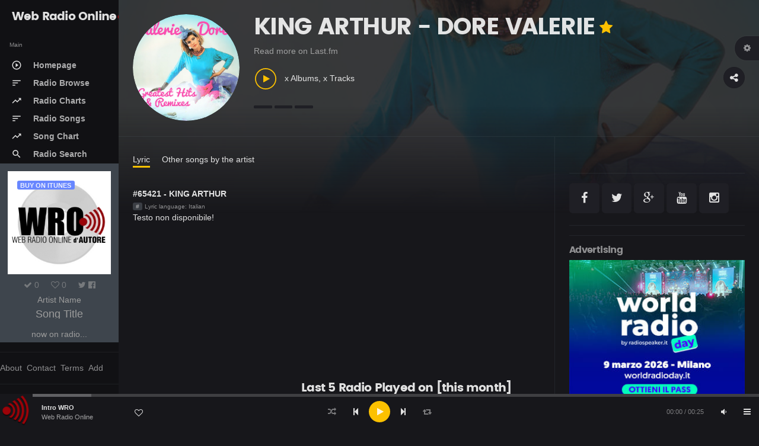

--- FILE ---
content_type: text/html; charset=UTF-8
request_url: https://www.webradioonline.it/song-detail.php?songid=65421
body_size: 11236
content:
<!DOCTYPE html>
<html lang="en">
<head>
  <!-- Titolo Pagina -->   
  <title>KING ARTHUR - DORE VALERIE [65421]</title> 
    <!-- Impostazioni principali di pagina-->
  <meta name="viewport" content="width=device-width, initial-scale=1, maximum-scale=1, minimal-ui" />
  <meta http-equiv="X-UA-Compatible" content="IE=edge">
  <meta http-equiv="Content-type" content="text/html; charset=utf-8" />
  <meta name="robots" content="index, follow">
  <meta name="revisit-after" content="1 month">
  <meta name="description" content="KING ARTHUR - DORE VALERIE [65421] ascoltabile su WRO Web Radio Online, il portale delle Radio su Internet realizzato da Antonello Autore" />
  <meta name="keywords" content="KING ARTHUR,DORE VALERIE, webradioonline, radio, internet radio, radio online, webradio, web radio online, antonello autore, wro, webradiodesign"/>
  <meta name="author" content="Antonello Autore">
  
  <meta name="twitter:card" content="summary" />
  <meta name="twitter:site" content="@AntonelloAutore" />
  <meta name="twitter:title" content="KING ARTHUR - DORE VALERIE" />
  <meta name="twitter:description" content="KING ARTHUR - DORE VALERIE ascoltabile su WRO Web Radio Online, il portale delle Radio su Internet realizzato da Antonello Autore" />
  <meta name="twitter:image" content="https://i.scdn.co/image/b5c3f3fd95f68eed296009b63c070b0484990c40" />
  
  <meta property="og:title" content="KING ARTHUR - DORE VALERIE" />
  <meta property="og:url" content="https://www.webradioonline.it/song-detail.php?songid=65421" />
  <meta property="og:site_name" content="WEB RADIO ONLINE - INTERNET RADIO" />
  <meta property="og:description" content="Puoi ascoltare KING ARTHUR - DORE VALERIE su WEB Radio Online. Un aggregatore Internet Radio realizzato da Antonello Autore" />
  <meta property="og:image" content="https://i.scdn.co/image/b5c3f3fd95f68eed296009b63c070b0484990c40" />
  <meta property="og:type" content="music.radio_station" />
  <meta property="music:creator" content="https://www.facebook.com/antonello.autore" />
  
  <!-- for ios 7 style, multi-resolution icon of 152x152 -->
  <meta name="apple-mobile-web-app-capable" content="yes">
  <meta name="apple-mobile-web-app-status-barstyle" content="black-translucent">
  <link rel="apple-touch-icon" href="/images/logo.png">
  <meta name="apple-mobile-web-app-title" content="Flatkit">
  <!-- for Chrome on Android, multi-resolution icon of 196x196 -->
  <meta name="mobile-web-app-capable" content="yes">
  <link rel="shortcut icon" sizes="196x196" href="/images/logo.png">
  
  <!-- style -->
  <link rel="stylesheet" href="/css/animate.css/animate.min.css" type="text/css" />
  <link rel="stylesheet" href="/css/glyphicons/glyphicons.css" type="text/css" />
  <link rel="stylesheet" href="/css/font-awesome/css/font-awesome.min.css" type="text/css" />
  <link rel="stylesheet" href="/css/material-design-icons/material-design-icons.css" type="text/css" />
  <link rel="stylesheet" href="/css/bootstrap/dist/css/bootstrap.min.css" type="text/css" />

  <!-- build:css css/styles/app.min.css -->
  <link rel="stylesheet" href="/css/styles/app.css" type="text/css" />
  <link rel="stylesheet" href="/css/styles/style.css" type="text/css" />
  <link rel="stylesheet" href="/css/styles/font.css" type="text/css" />
  
  <link rel="stylesheet" href="/libs/owl.carousel/dist/assets/owl.carousel.min.css" type="text/css" />
  <link rel="stylesheet" href="/libs/owl.carousel/dist/assets/owl.theme.css" type="text/css" />
  <link rel="stylesheet" href="/libs/mediaelement/build/mediaelementplayer.min.css" type="text/css" />
  <link rel="stylesheet" href="/libs/mediaelement/build/mep.css" type="text/css" />
  
	<!-- Fav icon -->
  <link rel="shortcut icon" type="favicon/png" href="/images/favicon.png"/>
  <link rel="shortcut icon" type="image/x-icon" href="/favicon.ico"/>
  <!-- endbuild -->
</head>
<body>
<!-- Global site tag (gtag.js) - Google Analytics -->
<script async src="https://www.googletagmanager.com/gtag/js?id=G-ECQVE00CML"></script>
<script>
  window.dataLayer = window.dataLayer || [];
  function gtag(){dataLayer.push(arguments);}
  gtag('js', new Date());

  gtag('config', 'G-ECQVE00CML');
</script>


<div id="fb-root"></div>
<script async defer crossorigin="anonymous" src="https://connect.facebook.net/it_IT/sdk.js#xfbml=1&version=v21.0&appId=1279635640149438"></script>

    <div class="app dk" id="app">

<!-- ############ LAYOUT START-->

  <!-- aside -->
      <div id="aside" class="app-aside modal fade nav-dropdown">
    <!-- fluid app aside -->
    <div class="left navside grey dk" data-layout="column">
      <div class="navbar no-radius">
              <!-- brand -->
              <a href="/homepage" class="navbar-brand md">
              	<span class="hidden-folded inline">Web Radio Online</span><img src="/images/logo.png" alt="Internet Radio" >
              </a>
              <!-- / brand -->
      </div>
      <div data-flex class="hide-scroll">
          <nav class="scroll nav-stacked nav-active-primary">
            
            <ul class="nav" data-ui-nav>
              <li class="nav-header hidden-folded">
                <span class="text-xs text-muted">Main</span>
              </li>
              <li>
                <a href="/homepage" title="Homepage di Web Radio Online">
                  <span class="nav-icon">
                    <i class="material-icons">
                      play_circle_outline
                    </i>
                  </span>
                  <span class="nav-text">Homepage</span>
                </a>
              </li>
              <li>
                <a href="/radio-online-wro" title="Le Radio presenti su Web Radio Online">
                  <span class="nav-icon">
                    <i class="material-icons">
                      sort
                    </i>
                  </span>
                  <span class="nav-text">Radio Browse</span>
                </a>
              </li>
             <li>
                <a href="/radio-chart-wro" title="La Top Chart delle Radio presenti su Web Radio Online">
                  <span class="nav-icon">
                    <i class="material-icons">
                      trending_up
                    </i>
                  </span>
                  <span class="nav-text">Radio Charts</span>
                </a>
              </li>
              <!--<li>
                <a href="/radio-chart-ranker-wro" title="La RANKER Chart delle Radio presenti su Web Radio Online">
                  <span class="nav-icon">
                    <i class="material-icons">
                      trending_up
                    </i>
                  </span>
                  <span class="nav-text">RANKER Chart</span>
                </a>
              </li>-->
              <li>
                <a href="/radio-songs.php" title="Le Canzoni trasmesse dalle Radio presenti su Web Radio Online">
                  <span class="nav-icon">
                    <i class="material-icons">
                      sort
                    </i>
                  </span>
                  <span class="nav-text">Radio Songs</span>
                </a>
              </li>
              <!--<li>
                <a href="/radio-programs.php" title="I Programmi Radiofonici presenti su Web Radio Online">
                  <span class="nav-icon">
                    <i class="material-icons">
                      sort
                    </i>
                  </span>
                  <span class="nav-text">Radio Programs</span>
                </a>
              </li>-->
              <li>
                <a href="/radio-chart-song.php" title="Le TOP CHARTS delle Canzoni trasmesse dalle Radio su Web Radio Online">
                  <span class="nav-icon">
                    <i class="material-icons">
                      trending_up
                    </i>
                  </span>
                  <span class="nav-text">Song Chart</span>
                </a>
              </li>
              <!--<li>
                <a href="/radio-playnow.php" title="PLAY NOW delle Radio su Web Radio Online">
                  <span class="nav-icon">
                    <i class="material-icons">
                      queue_music
                    </i>
                  </span>
                  <span class="nav-text">Radio PlayNow</span>
                </a>
              </li>-->              
              <!--
              <li>
                <a href="/radio-search" title="Cerca le Radio su Web Radio Online">
                  <span class="nav-icon">
                    <i class="material-icons">
                      search
                    </i>
                  </span>
                  <span class="nav-text">Radio Search</span>
                </a>
              </li>
              -->              
              <li>
                <a data-toggle="modal" data-target="#search-modal" title="Cerca le Radio su Web Radio Online">
                  <span class="nav-icon">
                    <i class="material-icons">
                      search
                    </i>
                  </span>
                  <span class="nav-text">Radio Search</span>
                </a>
              </li> 
              <!--
              <li class="nav-header hidden-folded m-t">
                <span class="text-xs text-muted">Now Online on Radio</span>
              </li>
               -->
            </ul>
            <!-- COVER PLAYED -->
            <div class="box">
            	<div class="item">
            		<div class="item-overlay active p-a">
            			<a href="#" class="pull-left text-u-c label label-md info" id="itunes" target="_blank">Buy on iTUNES</a>
            		</div>
            		<img src="/images/logo_webradioonline.jpg" alt="Now Online On ..." class="w-full" id="coverimage" >
            	</div>
            	<div class="p-a">
            		<div id="voteshareNO" class="text-muted m-b-xs" data-postid="0" data-score="0">   
                  <a href="javascript:;" class="m-r"><i class="fa fa-check"></i> <span class="idSong"> 0</span></a>
            			<a href="javascript:;" id="votesongNO" class="m-r"><i class="fa fa-heart-o"></i> <span class="thumbsU"> 0</span></a>
            			<a href="#" id="sharesong1"><i class="fa fa-twitter"> </i></a>
                  <a href="#" id="sharesong2"><i class="fa fa-facebook-official"></i></a>
                  <!--<a href="#" id="sharesong3"><i class="fa fa-google-plus"></i></a>-->
            		</div>
            		<div class="m-b h-2x">
                <a href="#" class="_500 text-ellipsis" id="artistname">Artist Name</a>
                <small class="text-md block" id="songtitle">Song Title</small>
                </div>
            		<p class="m-b" id="playonradio">now on radio...</p> 
          			<div id="comingUp" class="_400 text-ellipsis">
          				<strong>WRO info: </strong><br /><span>Una idea di Antonello Autore</span>
          			</div>
                <!-- BUTTON FOR VIDEO ON YOUTUBE 
                <a data-toggle="modal" data-target="#youtube-modal"><button class="btn red btn-lg btn-block"> PLAY VIDEO </button></a>--> 
                <!-- BUTTON FOR VOTE SONG --> 
                <div id="voteshare" data-postid="0" data-score="0"><a href="javascript:;" id="votesong"><button class="btn red btn-lg btn-block"> VOTE SONG </button></a></div> 
            	</div>             
            </div>
  
          </nav> 
      </div>
      
          <div class="b-b m-y"></div>
          <div class="nav" data-ui-nav>
          	<a href="/about-wro" class="nav-link text-muted m-r-xs">About</a>
          	<a href="/contact-wro" class="nav-link text-muted m-r-xs">Contact</a>
          	<a href="/terms-of-wro" class="nav-link text-muted m-r-xs">Terms</a>
            <a href="/add-radio-to-wro.php" class="nav-link text-muted m-r-xs">Add</a>
          </div>
          <div class="b-b m-y"></div>
      
    </div>
  </div>
  
  <!-- / -->
  
  <!-- content -->
  <div id="content" class="app-content white bg box-shadow-z2" role="main">
    <div class="app-header hidden-lg-up white lt box-shadow-z1">
        <div class="navbar">
        <!-- brand -->
        <a href="/homepage" class="navbar-brand md">
        	<span class="hidden-folded inline">Web Radio Online</span><img src="/images/logo.png" alt="Le Radio pi� belle le Ascolti su Web Radio Online!" >
        </a>
        <!-- / brand -->
        <!-- nabar right -->
        <ul class="nav navbar-nav pull-right">
          <li class="nav-item">
            <!-- Open side - Naviation on mobile -->
            <a data-toggle="modal" data-target="#aside" class="nav-link">
              <i class="material-icons">menu</i>
            </a>
            <!-- / -->
          </li>
        </ul>
        <!-- / navbar right -->
      </div>
    </div>
    <div class="app-footer app-player grey bg">
      <div class="playlist" style="width:100%"></div>
    </div>
    <div class="app-body" id="view">

<!-- ############ PAGE START-->
<div class="pos-rlt">
  <div class="page-bg" data-stellar-ratio="2" style="background-image: url('https://i.scdn.co/image/b5c3f3fd95f68eed296009b63c070b0484990c40');"></div>
</div>
<div class="page-content">
  <div class="padding b-b">
    <div class="row-col">
        <div class="col-sm w w-auto-xs m-b">
          <div class="item w rounded">
            <div class="item-media">
              <div id="artistPhoto" class="item-media-content" style="background-image: url('https://i.scdn.co/image/b5c3f3fd95f68eed296009b63c070b0484990c40');"></div>
            </div>
          </div>
        </div>
        <div class="col-sm">
          <div class="p-l-md no-padding-xs">
            <div class="page-title">
              <h1 id="artist" class="inline">KING ARTHUR - DORE VALERIE</h1>
              <label class="fa fa-star text-primary text-lg m-b v-m m-l-xs" title="Pro"></label>
            </div>

            <p id="artistBio" class="item-desc text-muted" data-ui-toggle-class="text-ellipsis">Lorem ipsum dolor sit amet, consectetur adipiscing elit. Quamquam tu hanc copiosiorem etiam soles dicere. </p>
            <div class="item-action m-b">
              <a class="btn btn-icon white rounded btn-share pull-right" data-toggle="modal" data-target="#share-modal"><i class="fa fa-share-alt"></i></a>
              <button class="btn-playpause text-primary m-r-sm"></button> 
              <span>x Albums, x Tracks</span>
            </div>
            <div id="artistTags" class="block clearfix m-b">
              <a id="tag1" class="btn btn-xs rounded white"></a> <a id="tag2" class="btn btn-xs rounded white"></a> <a id="tag3" class="btn btn-xs rounded white"></a>
            </div>
            <div id="error"></div>
          </div>
        </div>
            <script src='/libs/jquery/dist/jquery.js'></script><script type='text/javascript'>
                     $(document).ready(function() {
                     
                      $.ajax({
                          type : 'POST',
                          url : 'https://ws.audioscrobbler.com/2.0/',
                          data : 'method=artist.getinfo&' +
                                 'artist=DORE VALERIE&' +
                                 'api_key=57ee3318536b23ee81d6b27e36997cde&' +
                                 'lang=IT&' +
                                 'format=json',
                          dataType : 'jsonp',
                          success : function(data) { 
                              $('#artistBio').html(data.artist.bio.summary); 
                              $('#artistTags #tag1').append(data.artist.tags.tag[0].name); 
                              $('#artistTags #tag2').append(data.artist.tags.tag[1].name);
                              $('#artistTags #tag3').append(data.artist.tags.tag[2].name);
                          },
                          error : function(code, message){
                              $('#error').html('Error Code: ' + code + ', Error Message: ' + message);            
                          }
                      });
                  
                     }); </script>    </div>
  </div>

  <div class="row-col">
    <div class="col-lg-9 b-r no-border-md">
      <div class="padding">
        <div class="nav-active-border b-primary bottom m-b-md">
          <ul class="nav l-h-2x">
            <li class="nav-item m-r inline">
              <a class="nav-link active" href="#" data-toggle="tab" data-target="#tab_1">Lyric</a>
            </li> 
            <li class="nav-item m-r inline">
              <a class="nav-link" href="#" data-toggle="tab" data-target="#tab_2">Other songs by the artist</a>
            </li>
          </ul>
        </div>
        <div class="tab-content">
          <!-- TAB 1 -->
          <div class="tab-pane active" id="tab_1">
            <div class="row m-b">                  
              <div class="col-md-5 ">                  	
                <div class="item r" data-id="song-65421" >    
                  <div class="item-info">              				            				
                    <div class="item-title text-ellipsis">              					
                      <a href="#">#65421 - KING ARTHUR</a>              				
                    </div>              				          				
                    <div class="item-meta text-sm text-muted">              		          
                      <span class="item-meta-category"><a href="#" class="label">#</a></span>              		          
                      <span class="item-meta-date text-xs">Lyric language: Italian</span>              		        
                    </div>                             				
                    <div class="item-except ">Testo non disponibile!</div>                             				            			
                  </div>              		
                </div>              	
              </div>                    
              <div class="col-md-7 item-list item-list-md item-list-li"> 
                <div class="row m-b">  
                  <!-- Responsive iFrame -->
                  <div class="flexible-container">
                  <iframe id="video-promoradio" width="560" height="315" src="https://www.youtube.com/embed/j2KQqsDVEEs" frameborder="0" allowfullscreen></iframe>
                  </div>           
                </div>    
                <div class="row m-b">
                 <h5 class="m-b">Last 5 Radio Played on [this month]</h5>   
                      
                </div>                         	            	
              </div>            
            </div>
            <div class="row m-b">
            <div class="col-md-12">            
              <h5 class="m-b">Comments</h5>
              <!-- FACEBOOK COMMENTS -->
              <div class="fb-comments" data-href="https://www.webradioonline.it/song-detail.php?songid=65421" data-numposts="5" data-colorscheme="dark" data-width="100%"></div>
              <script>FB.XFBML.parse();</script>
            </div>
            </div>                      
          </div>    
          <!-- TAB 2 -->
          <div class="tab-pane" id="tab_2"> 
                      <div class="row m-b">
                
                <div class="col-xs-4 col-sm-4 col-md-3">
                  <div class="item r" data-id="16338" data-src="">
                    <div class="item-media ">
                    	<a href="#" class="item-media-content" style="background-image: url('https://www.webradioonline.it/images/cover/Dore_Valerie_-_The_Night.jpg');"></a>
                    	<div class="item-overlay center">
                    		<button  class="btn-playpause">Play</button>
                    	</div>
                    </div>
                    <div class="item-info">
                    	<div class="item-overlay bottom text-right">
                    		<a href="#" class="btn-favorite"><i class="fa fa-heart-o"></i></a>
                    		<a href="#" class="btn-more" data-toggle="dropdown"><i class="fa fa-ellipsis-h"></i></a>
                    		<div class="dropdown-menu pull-right black lt"></div>
                    	</div>
                    	<div class="item-title text-ellipsis">
                    		<a href="/song-detail.php?songid=16338">THE NIGHT</a>
                    	</div>
                    	<div class="item-author text-sm text-ellipsis hide">
                    		<a href="/artist-detail.php?artist=DORE VALERIE" class="text-muted">DORE VALERIE</a>
                    	</div>
                    	<div class="item-meta text-sm text-muted">
                            <span class="item-meta-stats text-xs ">
                            	<i class="fa fa-play text-muted"></i> 22 
                            	<i class="fa fa-heart m-l-sm text-muted"></i> 2                            </span>
                      </div>
                    </div>
                  </div>
                </div>
                
                <div class="col-xs-4 col-sm-4 col-md-3">
                  <div class="item r" data-id="54711" data-src="">
                    <div class="item-media ">
                    	<a href="#" class="item-media-content" style="background-image: url('https://is5-ssl.mzstatic.com/image/thumb/Music/v4/2e/f1/26/2ef126f0-66d7-ba2f-afe9-12bc4875f963/source/300x300bb.jpg');"></a>
                    	<div class="item-overlay center">
                    		<button  class="btn-playpause">Play</button>
                    	</div>
                    </div>
                    <div class="item-info">
                    	<div class="item-overlay bottom text-right">
                    		<a href="#" class="btn-favorite"><i class="fa fa-heart-o"></i></a>
                    		<a href="#" class="btn-more" data-toggle="dropdown"><i class="fa fa-ellipsis-h"></i></a>
                    		<div class="dropdown-menu pull-right black lt"></div>
                    	</div>
                    	<div class="item-title text-ellipsis">
                    		<a href="/song-detail.php?songid=54711">GET CLOSER</a>
                    	</div>
                    	<div class="item-author text-sm text-ellipsis hide">
                    		<a href="/artist-detail.php?artist=DORE VALERIE" class="text-muted">DORE VALERIE</a>
                    	</div>
                    	<div class="item-meta text-sm text-muted">
                            <span class="item-meta-stats text-xs ">
                            	<i class="fa fa-play text-muted"></i> 15 
                            	<i class="fa fa-heart m-l-sm text-muted"></i> 0                            </span>
                      </div>
                    </div>
                  </div>
                </div>
                
                <div class="col-xs-4 col-sm-4 col-md-3">
                  <div class="item r" data-id="26730" data-src="">
                    <div class="item-media ">
                    	<a href="#" class="item-media-content" style="background-image: url('https://is4.mzstatic.com/image/thumb/Music3/v4/3c/d8/53/3cd85326-8b75-fc27-3948-ae7a9f429700/source/300x300bb.jpg');"></a>
                    	<div class="item-overlay center">
                    		<button  class="btn-playpause">Play</button>
                    	</div>
                    </div>
                    <div class="item-info">
                    	<div class="item-overlay bottom text-right">
                    		<a href="#" class="btn-favorite"><i class="fa fa-heart-o"></i></a>
                    		<a href="#" class="btn-more" data-toggle="dropdown"><i class="fa fa-ellipsis-h"></i></a>
                    		<div class="dropdown-menu pull-right black lt"></div>
                    	</div>
                    	<div class="item-title text-ellipsis">
                    		<a href="/song-detail.php?songid=26730">LANCELOT</a>
                    	</div>
                    	<div class="item-author text-sm text-ellipsis hide">
                    		<a href="/artist-detail.php?artist=DORE VALERIE" class="text-muted">DORE VALERIE</a>
                    	</div>
                    	<div class="item-meta text-sm text-muted">
                            <span class="item-meta-stats text-xs ">
                            	<i class="fa fa-play text-muted"></i> 10 
                            	<i class="fa fa-heart m-l-sm text-muted"></i> 0                            </span>
                      </div>
                    </div>
                  </div>
                </div>
                
                <div class="col-xs-4 col-sm-4 col-md-3">
                  <div class="item r" data-id="65421" data-src="">
                    <div class="item-media ">
                    	<a href="#" class="item-media-content" style="background-image: url('https://i.scdn.co/image/b5c3f3fd95f68eed296009b63c070b0484990c40');"></a>
                    	<div class="item-overlay center">
                    		<button  class="btn-playpause">Play</button>
                    	</div>
                    </div>
                    <div class="item-info">
                    	<div class="item-overlay bottom text-right">
                    		<a href="#" class="btn-favorite"><i class="fa fa-heart-o"></i></a>
                    		<a href="#" class="btn-more" data-toggle="dropdown"><i class="fa fa-ellipsis-h"></i></a>
                    		<div class="dropdown-menu pull-right black lt"></div>
                    	</div>
                    	<div class="item-title text-ellipsis">
                    		<a href="/song-detail.php?songid=65421">KING ARTHUR</a>
                    	</div>
                    	<div class="item-author text-sm text-ellipsis hide">
                    		<a href="/artist-detail.php?artist=DORE VALERIE" class="text-muted">DORE VALERIE</a>
                    	</div>
                    	<div class="item-meta text-sm text-muted">
                            <span class="item-meta-stats text-xs ">
                            	<i class="fa fa-play text-muted"></i> 8 
                            	<i class="fa fa-heart m-l-sm text-muted"></i> 1                            </span>
                      </div>
                    </div>
                  </div>
                </div>
                  
            </div>    
          </div>

        </div>
        
          <div class="b-b m-y"></div>
          
            <script async src="//pagead2.googlesyndication.com/pagead/js/adsbygoogle.js"></script>
            <!-- WEB RADIO ONLINE -->
            <ins class="adsbygoogle"
                 style="display:block"
                 data-ad-client="ca-pub-9222316121627678"
                 data-ad-slot="1853255549"
                 data-ad-format="auto"></ins>
            <script>
            (adsbygoogle = window.adsbygoogle || []).push({});
            </script>    
            
         <div class="b-b m-y"></div>
                 
          <!-- Le RADIO Raccomandate da Me -->
          <h5 class="m-b">Recommended for you</h5>
          <div class="row m-b">
                                            </div>         
      </div>
     
    </div>
         <div class="col-lg-3 w-xxl w-auto-md">
      <div class="padding" style="bottom: 60px;" data-ui-jp="stick_in_parent">
                    <div class="fb-like" data-href="https://www.webradioonline.it/song-detail.php?songid=65421" data-layout="button" data-action="like" data-size="large" data-show-faces="false" data-share="true"></div>
          <div class="b-b m-y"></div>
          
          <div class="btn-groups m-b">
        
            <a href="https://www.facebook.com/WRO.Web.Radio.Online/" class="btn btn-icon btn-social white btn-lg" title="Facebook" target="_blank">
                <i class="fa fa-facebook"></i>
                <i class="fa fa-facebook indigo"></i>
            </a>
        
            <a href="https://twitter.com/AntonelloAutore" class="btn btn-icon btn-social white btn-lg" title="Twitter" target="_blank">
                <i class="fa fa-twitter"></i>
                <i class="fa fa-twitter light-blue"></i>
            </a>
        
            <a href="https://plus.google.com/u/0/+AntonelloAutore" class="btn btn-icon btn-social white btn-lg" title="Google+" target="_blank">
                <i class="fa fa-google-plus"></i>
                <i class="fa fa-google-plus red-600"></i>
            </a>
            
            <a href="#" class="btn btn-icon btn-social white btn-lg" title="Youtube" target="_blank">
                <i class="fa fa-youtube"></i>
                <i class="fa fa-youtube red-600"></i>
            </a>  
                      
            <a href="https://www.instagram.com/antonello_autore/" class="btn btn-icon btn-social white btn-lg" title="Instagram" target="_blank">
                <i class="fa fa-instagram"></i>
                <i class="fa fa-instagram light-blue-800"></i>
            </a>
         
          </div>
          <div class="b-b m-y"></div>
          
					<div class="">
                        					</div>
          
          <div class="b-b m-y"></div>
          <h6 class="text text-muted">Advertising</h6>
          <!--<p><a href="https://bit.ly/radio-alexa-skill" title="La Tua Radio su AMAZON ECHO con la SKILL ALEXA personalizzata" target="_blank"><img src="/images/La Tua Radio su AMAZON ECHO con la SKILL ALEXA personalizzata.jpg" alt="La Tua Radio su AMAZON ECHO con la SKILL ALEXA personalizzata" class="img-responsive img-square"></a></p>-->
          <p><a href="https://www.worldradioday.it/" title="World Radio Day 2026" target="_blank"><img src="/work-radio-day-2026.jpg" alt="World Radio Day 2026" class="img-responsive img-square"></a></p>
          <p><a href="https://www.webradiodesign.it/" title="WebRadioDesign di Antonello Autore" target="_blank"><img src="/images/webradio-design-antonello-autore.jpg" alt="WebRadioDesign di Antonello Autore" class="img-responsive img-square"></a></p>
                
          <div class="b-b m-y"></div>

          <div class="box">
            <div class="box-header">
              <h3>WEB RADIO ONLINE</h3>
              <small>Ascolta la Radio su WEBRADIO ONLINE!</small>
            </div>
            <div class="box-body dker">
              <p class="m-a-0">WEBRADIO & RADIO FM avranno con WEB RADIO ONLINE una opportunit&agrave; in pi&ugrave; di divulgare la propria presenza nei motori di ricerca. WEB RADIO ONLINE &egrave; un portale dedicato alle RADIO che trasmettono in streaming su Internet. (Internet Radio, Radio Online, Ascolta le Radio)</p>
            </div>
          </div>
          
          
          <div class="b-b m-y"></div>
                    
          <!--<h6 class="text text-muted">Video on YOUTUBE</h6>
          <div class="wro_outer_wrap">
          <iframe src="https://www.youtube.com/embed/xD5BbpE0TNw?rel=0&amp;theme=dark&amp;controls=1&amp;showinfo=0&amp;autohide=0" frameborder="0" allowfullscreen=""></iframe>
          </div>-->
          
          <h6 class="text text-muted">NOW ONLINE</h6>
          <!--<div class="list-group m-b">
            <a href="#" class="list-group-item b-l-primary">
              <span class="pull-right text-primary"><i class="fa fa-circle text-xs"></i></span>
              Su @RADIO XXX puoi ascoltare : <br />...
            </a>
            <a href="#" class="list-group-item b-l-warning">
              <span class="pull-right text-warning"><i class="fa fa-circle text-xs"></i></span>
              Su @RADIO XXX puoi ascoltare : <br />...
            </a>
            <a href="#" class="list-group-item b-l-success">
              <span class="pull-right text-success"><i class="fa fa-circle text-xs"></i></span>
              Su @RADIO XXX puoi ascoltare : <br />...
            </a>
            <a href="#" class="list-group-item b-l-danger">
              <span class="pull-right text-danger"><i class="fa fa-circle text-xs"></i></span>
              Su @RADIO XXX puoi ascoltare : <br />...
            </a>
            <a href="#" class="list-group-item b-l-info">
              <span class="pull-right text-info"><i class="fa fa-circle text-xs"></i></span>
              Su @RADIO XXX puoi ascoltare : <br />...
            </a>
          </div>-->
           
          <ul class="list-group m-b" data-ui-jp="newsTicker" data-ui-options="{
                    row_height: 90,
                    max_rows: 4,
                    speed: 600,
                    direction: 'up',
                    duration: 4000,
                    autostart: 1,
                    pauseOnHover: 1
                  }">
             
            <li class="list-group-item">
              <a href="/artist-detail.php?artist=SISTER SLEDGE" class="pull-left w-40 m-r"><img alt="SISTER SLEDGE" src="https://www.webradioonline.it/images/cover/SISTER_SLEDGE_-_All_American_Girls__1981_.jpg" class="img-responsive img-square"></a>
              <div class="clear">
                <a href="/radio/1147" class="_500 block">On CLASSIC HITS anni 70 80 90 listen :</a>
                <span class="text-muted">All American Girls (1981) - SISTER SLEDGE</span>
              </div>
            </li>
             
            <li class="list-group-item">
              <a href="/artist-detail.php?artist=AMEDEO MINGHI " class="pull-left w-40 m-r"><img alt="AMEDEO MINGHI " src="https://www.webradioonline.it/images/cover/Amedeo_Minghi__-_1950.jpg" class="img-responsive img-square"></a>
              <div class="clear">
                <a href="/radio/1096" class="_500 block">On Radio On The Beat listen :</a>
                <span class="text-muted">1950 - AMEDEO MINGHI </span>
              </div>
            </li>
             
            <li class="list-group-item">
              <a href="/artist-detail.php?artist=THE RAH BAND" class="pull-left w-40 m-r"><img alt="THE RAH BAND" src="https://i.scdn.co/image/ab6761610000e5eb7f584107293d84e00e514ebd" class="img-responsive img-square"></a>
              <div class="clear">
                <a href="/radio/1309" class="_500 block">On Radio FlashBack listen :</a>
                <span class="text-muted">Messages from the Stars - THE RAH BAND</span>
              </div>
            </li>
             
            <li class="list-group-item">
              <a href="/artist-detail.php?artist=PASSENGER" class="pull-left w-40 m-r"><img alt="PASSENGER" src="https://i.scdn.co/image/ab6761610000e5eba340be7e0bd2c71a3f2ca9ce" class="img-responsive img-square"></a>
              <div class="clear">
                <a href="/radio/1318" class="_500 block">On Radio Megamix listen :</a>
                <span class="text-muted">Let Her Go, 2012 - PASSENGER</span>
              </div>
            </li>
                      </ul> 
          
          <div class="b-b m-y"></div>
          
          <h6 class="text text-muted">Advertising</h6>
            <script async src="//pagead2.googlesyndication.com/pagead/js/adsbygoogle.js"></script>
            <!-- WEB RADIO ONLINE -->
            <ins class="adsbygoogle"
                 style="display:block"
                 data-ad-client="ca-pub-9222316121627678"
                 data-ad-slot="1853255549"
                 data-ad-format="auto"></ins>
            <script>
            (adsbygoogle = window.adsbygoogle || []).push({});
            </script>
            
          <div class="b-b m-y"></div>
          
        	<h6 class="text text-muted">Go mobile (Coming Soon)</h6>
          <div class="btn-groups">
              <a href="#" class="btn btn-sm dark lt m-r-xs" style="width: 135px">
                <span class="pull-left m-r-sm">
                  <i class="fa fa-apple fa-2x"></i>
                </span>
                <span class="clear text-left l-h-1x">
                  <span class="text-muted text-xxs">Download on the</span>
                  <b class="block m-b-xs">App Store</b>
                </span>
              </a>
              <a href="/wro/apk/webradioonline.apk" class="btn btn-sm dark lt" style="width: 133px">
                <span class="pull-left m-r-sm">
                  <i class="fa fa-play fa-2x"></i>
                </span>
                <span class="clear text-left l-h-1x">
                  <span class="text-muted text-xxs">Get it on</span>
                  <b class="block m-b-xs m-r-xs">Google Play</b>
                </span>
              </a>
          </div>  
          
          <div class="b-b m-y"></div>
                  
          <div class="nav" data-ui-nav>
          	<a href="/about-wro" class="nav-link text-muted m-r-xs">About</a>
          	<a href="/contact-wro" class="nav-link text-muted m-r-xs">Contact</a>
          	<a href="/terms-of-wro" class="nav-link text-muted m-r-xs">Terms</a>
          	<a href="https://webradiodesign.it/il-nuovo-wro-2017-e-online/" class="nav-link text-muted m-r-xs" target="_blank">Story and Upgrade</a>
          </div>
          <p class="text-muted text-xs p-b-lg">&copy; WEB RADIO ONLINE una idea di <a href="http://www.webradiodesign.it" target="_blank">Antonello Autore</a></p>
      </div>
    </div>
  </div>
</div>

<!-- ############ PAGE END-->

    </div>
  </div>
  <!-- / -->

      <!-- ############ SWITHCHER START-->
    <div id="switcher">
      <div class="switcher white" id="sw-theme">
        <a href="#" data-ui-toggle-class="active" data-ui-target="#sw-theme" class="white sw-btn">
          <i class="fa fa-gear text-muted"></i>
        </a>
        <div class="box-header">
          <strong>Theme Switcher</strong>
        </div>
        <div class="box-divider"></div>
        <div class="box-body">
          <p id="settingLayout" class="hidden-md-down">
            <label class="md-check m-y-xs" data-target="container">
              <input type="checkbox">
              <i class="green"></i>
              <span>Boxed Layout</span>
            </label>
            <label class="m-y-xs pointer" data-ui-fullscreen data-target="fullscreen">
              <span class="fa fa-expand fa-fw m-r-xs"></span>
              <span>Fullscreen Mode</span>
            </label>
          </p>
          <p>Colors:</p>
          <p data-target="color">
            <label class="radio radio-inline m-a-0 ui-check ui-check-color ui-check-md">
              <input type="radio" name="color" value="primary">
              <i class="primary"></i>
            </label>
            <label class="radio radio-inline m-a-0 ui-check ui-check-color ui-check-md">
              <input type="radio" name="color" value="accent">
              <i class="accent"></i>
            </label>
            <label class="radio radio-inline m-a-0 ui-check ui-check-color ui-check-md">
              <input type="radio" name="color" value="warn">
              <i class="warn"></i>
            </label>
            <label class="radio radio-inline m-a-0 ui-check ui-check-color ui-check-md">
              <input type="radio" name="color" value="success">
              <i class="success"></i>
            </label>
            <label class="radio radio-inline m-a-0 ui-check ui-check-color ui-check-md">
              <input type="radio" name="color" value="info">
              <i class="info"></i>
            </label>
            <label class="radio radio-inline m-a-0 ui-check ui-check-color ui-check-md">
              <input type="radio" name="color" value="blue">
              <i class="blue"></i>
            </label>
            <label class="radio radio-inline m-a-0 ui-check ui-check-color ui-check-md">
              <input type="radio" name="color" value="warning">
              <i class="warning"></i>
            </label>
            <label class="radio radio-inline m-a-0 ui-check ui-check-color ui-check-md">
              <input type="radio" name="color" value="danger">
              <i class="danger"></i>
            </label>
          </p>
          <p>Themes:</p>
          <div data-target="bg" class="text-u-c text-center _600 clearfix">
            <label class="p-a col-xs-3 light pointer m-a-0">
              <input type="radio" name="theme" value="" hidden>
              <i class="active-checked fa fa-check"></i>
            </label>
            <label class="p-a col-xs-3 grey pointer m-a-0">
              <input type="radio" name="theme" value="grey" hidden>
              <i class="active-checked fa fa-check"></i>
            </label>
            <label class="p-a col-xs-3 dark pointer m-a-0">
              <input type="radio" name="theme" value="dark" hidden>
              <i class="active-checked fa fa-check"></i>
            </label>
            <label class="p-a col-xs-3 black pointer m-a-0">
              <input type="radio" name="theme" value="black" hidden>
              <i class="active-checked fa fa-check"></i>
            </label>
          </div>
        </div>
      </div>
    </div>
  <!-- ############ SWITHCHER END-->

  <!-- ############ SEARCH START -->
    <div class="modal white lt fade" id="search-modal" data-backdrop="false">
      <a data-dismiss="modal" class="text-muted text-lg p-x modal-close-btn">&times;</a>
      <div class="row-col">
        <div class="p-a-lg h-v row-cell v-m">
          <div class="row">
            <div class="col-md-8 offset-md-2">
              <form method="post" action="radio-search.php" class="m-b-md">
                <div class="input-group input-group-lg">
                  <input type="text" class="form-control" placeholder="Type keyword" data-ui-toggle-class="hide" data-ui-target="#search-result" id="keyword" name="keyword" value="">
                  <span class="input-group-btn">
                    <button class="btn b-a no-shadow white" type="submit">Search</button>
                  </span>
                </div>
              </form>
              <div id="search-result" class="animated fadeIn">
                <!-- Le RADIO Raccomandate da Me -->
                <h2 class="widget-title h4 m-b">Recommended for you</h2>
                <div class="row item-list item-list-md m-b">
                
                                                              <div class="col-sm-6">
                      	<div class="item r" data-id="1096" data-src="https://sr11.inmystream.it/proxy/radioont?mp=/stream" data-server="188.165.236.130" data-port="8082" data-type="icecast" data-mount="autodj">
                  			<div class="item-media ">
                  				<a href="radio/1096" class="item-media-content" style="background-image: url('/wro/upload/4262-2020-10-22.jpg');"></a>
                  				<div class="item-overlay center">
                  					<button  class="btn-playpause">Play</button>
                  				</div>
                  			</div>
                  			<div class="item-info">
                  				<div class="item-overlay bottom text-right">
                  					<a href="#" class="btn-favorite"><i class="fa fa-heart-o"></i></a>
                  					<a href="#" class="btn-more" data-toggle="dropdown"><i class="fa fa-ellipsis-h"></i></a>
                  					<div class="dropdown-menu pull-right black lt"></div>
                  				</div>
                  				<div class="item-title text-ellipsis">
                  					<a href="radio/1096">Radio On The Beat</a>
                  				</div>
                  				<div class="item-author text-sm text-ellipsis ">
                  					<a href="#" class="text-muted">Vintage</a>
                  				</div>
                  				<div class="item-web text-sm text-ellipsis ">
                  					<a href="http://www.radionthebeat.com" class="text-muted" target="_blank">www.radionthebeat.com</a>
                  				</div>
                  			</div>
                  		</div>
                  	</div>
                                        <div class="col-sm-6">
                      	<div class="item r" data-id="1147" data-src="https://classichitsradio.streamingmedia.it/play" data-server="classichitsradio.streamingmedia.it" data-port="80" data-type="icecast" data-mount="play">
                  			<div class="item-media ">
                  				<a href="radio/1147" class="item-media-content" style="background-image: url('/wro/upload/8948-2021-04-01.jpg');"></a>
                  				<div class="item-overlay center">
                  					<button  class="btn-playpause">Play</button>
                  				</div>
                  			</div>
                  			<div class="item-info">
                  				<div class="item-overlay bottom text-right">
                  					<a href="#" class="btn-favorite"><i class="fa fa-heart-o"></i></a>
                  					<a href="#" class="btn-more" data-toggle="dropdown"><i class="fa fa-ellipsis-h"></i></a>
                  					<div class="dropdown-menu pull-right black lt"></div>
                  				</div>
                  				<div class="item-title text-ellipsis">
                  					<a href="radio/1147">CLASSIC HITS anni 70 80 90</a>
                  				</div>
                  				<div class="item-author text-sm text-ellipsis ">
                  					<a href="#" class="text-muted">Thematic</a>
                  				</div>
                  				<div class="item-web text-sm text-ellipsis ">
                  					<a href="http://www.classichits.radio" class="text-muted" target="_blank">www.classichits.radio</a>
                  				</div>
                  			</div>
                  		</div>
                  	</div>
                                        <div class="col-sm-6">
                      	<div class="item r" data-id="81" data-src="https://www.shoutcastitalia.com/proxy/radiomela?mp=/stream" data-server="5.39.82.157" data-port="8016" data-type="shoutcast2" data-mount="1 ">
                  			<div class="item-media ">
                  				<a href="radio/81" class="item-media-content" style="background-image: url('/wro/upload/4422-2019-04-08.jpg');"></a>
                  				<div class="item-overlay center">
                  					<button  class="btn-playpause">Play</button>
                  				</div>
                  			</div>
                  			<div class="item-info">
                  				<div class="item-overlay bottom text-right">
                  					<a href="#" class="btn-favorite"><i class="fa fa-heart-o"></i></a>
                  					<a href="#" class="btn-more" data-toggle="dropdown"><i class="fa fa-ellipsis-h"></i></a>
                  					<div class="dropdown-menu pull-right black lt"></div>
                  				</div>
                  				<div class="item-title text-ellipsis">
                  					<a href="radio/81">Radio Mela</a>
                  				</div>
                  				<div class="item-author text-sm text-ellipsis ">
                  					<a href="#" class="text-muted">Vintage</a>
                  				</div>
                  				<div class="item-web text-sm text-ellipsis ">
                  					<a href="http://www.radiomela.it" class="text-muted" target="_blank">www.radiomela.it</a>
                  				</div>
                  			</div>
                  		</div>
                  	</div>
                                        <div class="col-sm-6">
                      	<div class="item r" data-id="616" data-src="https://stream.lolliradio.net/lolli_italia.mp3" data-server="stream.lolliradio.net" data-port="80" data-type="icecast" data-mount="lolli_italia.mp3">
                  			<div class="item-media ">
                  				<a href="radio/616" class="item-media-content" style="background-image: url('/wro/upload/6323-2022-02-15.jpg');"></a>
                  				<div class="item-overlay center">
                  					<button  class="btn-playpause">Play</button>
                  				</div>
                  			</div>
                  			<div class="item-info">
                  				<div class="item-overlay bottom text-right">
                  					<a href="#" class="btn-favorite"><i class="fa fa-heart-o"></i></a>
                  					<a href="#" class="btn-more" data-toggle="dropdown"><i class="fa fa-ellipsis-h"></i></a>
                  					<div class="dropdown-menu pull-right black lt"></div>
                  				</div>
                  				<div class="item-title text-ellipsis">
                  					<a href="radio/616">LolliRadio Italia</a>
                  				</div>
                  				<div class="item-author text-sm text-ellipsis ">
                  					<a href="#" class="text-muted">Entertainment</a>
                  				</div>
                  				<div class="item-web text-sm text-ellipsis ">
                  					<a href="http://www.lolliradio.net/italia/" class="text-muted" target="_blank">www.lolliradio.net/italia/</a>
                  				</div>
                  			</div>
                  		</div>
                  	</div>
                                        <div class="col-sm-6">
                      	<div class="item r" data-id="1282" data-src="https://sr14.inmystream.it/stream/radiomadeo" data-server="sr14.inmystream.it" data-port="8300" data-type="icecast" data-mount="stream">
                  			<div class="item-media ">
                  				<a href="radio/1282" class="item-media-content" style="background-image: url('/wro/upload/6274-2023-11-09.jpg');"></a>
                  				<div class="item-overlay center">
                  					<button  class="btn-playpause">Play</button>
                  				</div>
                  			</div>
                  			<div class="item-info">
                  				<div class="item-overlay bottom text-right">
                  					<a href="#" class="btn-favorite"><i class="fa fa-heart-o"></i></a>
                  					<a href="#" class="btn-more" data-toggle="dropdown"><i class="fa fa-ellipsis-h"></i></a>
                  					<div class="dropdown-menu pull-right black lt"></div>
                  				</div>
                  				<div class="item-title text-ellipsis">
                  					<a href="radio/1282">Radio Madeo</a>
                  				</div>
                  				<div class="item-author text-sm text-ellipsis ">
                  					<a href="#" class="text-muted">Miscellaneous</a>
                  				</div>
                  				<div class="item-web text-sm text-ellipsis ">
                  					<a href="http://www.radiomadeo.it" class="text-muted" target="_blank">www.radiomadeo.it</a>
                  				</div>
                  			</div>
                  		</div>
                  	</div>
                                        <div class="col-sm-6">
                      	<div class="item r" data-id="1286" data-src="https://rtr99.fluidstream.eu/rtr99_happy.mp3" data-server="" data-port="" data-type="icecasts" data-mount="">
                  			<div class="item-media ">
                  				<a href="radio/1286" class="item-media-content" style="background-image: url('/wro/upload/6634-2023-12-09.jpg');"></a>
                  				<div class="item-overlay center">
                  					<button  class="btn-playpause">Play</button>
                  				</div>
                  			</div>
                  			<div class="item-info">
                  				<div class="item-overlay bottom text-right">
                  					<a href="#" class="btn-favorite"><i class="fa fa-heart-o"></i></a>
                  					<a href="#" class="btn-more" data-toggle="dropdown"><i class="fa fa-ellipsis-h"></i></a>
                  					<div class="dropdown-menu pull-right black lt"></div>
                  				</div>
                  				<div class="item-title text-ellipsis">
                  					<a href="radio/1286">Happy Station Radio</a>
                  				</div>
                  				<div class="item-author text-sm text-ellipsis ">
                  					<a href="#" class="text-muted">Miscellaneous</a>
                  				</div>
                  				<div class="item-web text-sm text-ellipsis ">
                  					<a href="http://www.happystation.radio" class="text-muted" target="_blank">www.happystation.radio</a>
                  				</div>
                  			</div>
                  		</div>
                  	</div>
                                        <div class="col-sm-6">
                      	<div class="item r" data-id="1309" data-src="https://sr8.inmystream.it/proxy/radioflashback?mp=/stream" data-server="sr8.inmystream.it" data-port="8010" data-type="icecast" data-mount="autodj">
                  			<div class="item-media ">
                  				<a href="radio/1309" class="item-media-content" style="background-image: url('/wro/upload/4182-2025-06-03.jpg');"></a>
                  				<div class="item-overlay center">
                  					<button  class="btn-playpause">Play</button>
                  				</div>
                  			</div>
                  			<div class="item-info">
                  				<div class="item-overlay bottom text-right">
                  					<a href="#" class="btn-favorite"><i class="fa fa-heart-o"></i></a>
                  					<a href="#" class="btn-more" data-toggle="dropdown"><i class="fa fa-ellipsis-h"></i></a>
                  					<div class="dropdown-menu pull-right black lt"></div>
                  				</div>
                  				<div class="item-title text-ellipsis">
                  					<a href="radio/1309">Radio FlashBack</a>
                  				</div>
                  				<div class="item-author text-sm text-ellipsis ">
                  					<a href="#" class="text-muted">Vintage</a>
                  				</div>
                  				<div class="item-web text-sm text-ellipsis ">
                  					<a href="http://www.radioflashback.org" class="text-muted" target="_blank">www.radioflashback.org</a>
                  				</div>
                  			</div>
                  		</div>
                  	</div>
                                        <div class="col-sm-6">
                      	<div class="item r" data-id="1066" data-src="https://onair7.xdevel.com/proxy/xautocloud_f0ya_922?mp=/;1/" data-server="onair7.xdevel.com" data-port="7184" data-type="shoutcast2" data-mount="1">
                  			<div class="item-media ">
                  				<a href="radio/1066" class="item-media-content" style="background-image: url('/wro/upload/2674-2020-04-18.jpg');"></a>
                  				<div class="item-overlay center">
                  					<button  class="btn-playpause">Play</button>
                  				</div>
                  			</div>
                  			<div class="item-info">
                  				<div class="item-overlay bottom text-right">
                  					<a href="#" class="btn-favorite"><i class="fa fa-heart-o"></i></a>
                  					<a href="#" class="btn-more" data-toggle="dropdown"><i class="fa fa-ellipsis-h"></i></a>
                  					<div class="dropdown-menu pull-right black lt"></div>
                  				</div>
                  				<div class="item-title text-ellipsis">
                  					<a href="radio/1066">Radio Strega</a>
                  				</div>
                  				<div class="item-author text-sm text-ellipsis ">
                  					<a href="#" class="text-muted">Vintage</a>
                  				</div>
                  				<div class="item-web text-sm text-ellipsis ">
                  					<a href="http://www.radiostrega.it" class="text-muted" target="_blank">www.radiostrega.it</a>
                  				</div>
                  			</div>
                  		</div>
                  	</div>
                                        <div class="col-sm-6">
                      	<div class="item r" data-id="703" data-src="https://rn1.fluidstream.eu/nostalgia_pv.mp3" data-server="rn1.fluidstream.eu" data-port="80" data-type="icecasts" data-mount="nostalgia_pv.mp3">
                  			<div class="item-media ">
                  				<a href="radio/703" class="item-media-content" style="background-image: url('/wro/upload/5592-2019-03-28.jpg');"></a>
                  				<div class="item-overlay center">
                  					<button  class="btn-playpause">Play</button>
                  				</div>
                  			</div>
                  			<div class="item-info">
                  				<div class="item-overlay bottom text-right">
                  					<a href="#" class="btn-favorite"><i class="fa fa-heart-o"></i></a>
                  					<a href="#" class="btn-more" data-toggle="dropdown"><i class="fa fa-ellipsis-h"></i></a>
                  					<div class="dropdown-menu pull-right black lt"></div>
                  				</div>
                  				<div class="item-title text-ellipsis">
                  					<a href="radio/703">Radio Nostalgia</a>
                  				</div>
                  				<div class="item-author text-sm text-ellipsis ">
                  					<a href="#" class="text-muted">Miscellaneous</a>
                  				</div>
                  				<div class="item-web text-sm text-ellipsis ">
                  					<a href="http://www.nostalgia.it" class="text-muted" target="_blank">www.nostalgia.it</a>
                  				</div>
                  			</div>
                  		</div>
                  	</div>
                                        <div class="col-sm-6">
                      	<div class="item r" data-id="94" data-src="https://sr2.inmystream.it:18032/stream2" data-server="sr2.inmystream.info" data-port="8032" data-type="shoutcast2" data-mount="1">
                  			<div class="item-media ">
                  				<a href="radio/94" class="item-media-content" style="background-image: url('/wro/upload/4931-2019-10-21.jpg');"></a>
                  				<div class="item-overlay center">
                  					<button  class="btn-playpause">Play</button>
                  				</div>
                  			</div>
                  			<div class="item-info">
                  				<div class="item-overlay bottom text-right">
                  					<a href="#" class="btn-favorite"><i class="fa fa-heart-o"></i></a>
                  					<a href="#" class="btn-more" data-toggle="dropdown"><i class="fa fa-ellipsis-h"></i></a>
                  					<div class="dropdown-menu pull-right black lt"></div>
                  				</div>
                  				<div class="item-title text-ellipsis">
                  					<a href="radio/94">Italia Dance Music</a>
                  				</div>
                  				<div class="item-author text-sm text-ellipsis ">
                  					<a href="#" class="text-muted">Dance</a>
                  				</div>
                  				<div class="item-web text-sm text-ellipsis ">
                  					<a href="http://www.italiadancemusic.com" class="text-muted" target="_blank">www.italiadancemusic.com</a>
                  				</div>
                  			</div>
                  		</div>
                  	</div>
                                        <div class="col-sm-6">
                      	<div class="item r" data-id="1217" data-src="https://rtr99.fluidstream.eu/rtr99_poprock.aac" data-server="rtr99.fluidstream.eu" data-port="80" data-type="icecast" data-mount="rtr99_poprock.aac">
                  			<div class="item-media ">
                  				<a href="radio/1217" class="item-media-content" style="background-image: url('/wro/upload/0881-2022-03-07.jpg');"></a>
                  				<div class="item-overlay center">
                  					<button  class="btn-playpause">Play</button>
                  				</div>
                  			</div>
                  			<div class="item-info">
                  				<div class="item-overlay bottom text-right">
                  					<a href="#" class="btn-favorite"><i class="fa fa-heart-o"></i></a>
                  					<a href="#" class="btn-more" data-toggle="dropdown"><i class="fa fa-ellipsis-h"></i></a>
                  					<div class="dropdown-menu pull-right black lt"></div>
                  				</div>
                  				<div class="item-title text-ellipsis">
                  					<a href="radio/1217">Radio Pop e Rock</a>
                  				</div>
                  				<div class="item-author text-sm text-ellipsis ">
                  					<a href="#" class="text-muted">Miscellaneous</a>
                  				</div>
                  				<div class="item-web text-sm text-ellipsis ">
                  					<a href="http://www.radiopoperock.it" class="text-muted" target="_blank">www.radiopoperock.it</a>
                  				</div>
                  			</div>
                  		</div>
                  	</div>
                                        <div class="col-sm-6">
                      	<div class="item r" data-id="1167" data-src="https://vetrina.multi-radio.com/studio54" data-server="62.149.200.200" data-port="8000" data-type="icecast" data-mount="studio54">
                  			<div class="item-media ">
                  				<a href="radio/1167" class="item-media-content" style="background-image: url('/wro/upload/0163-2021-06-17.jpg');"></a>
                  				<div class="item-overlay center">
                  					<button  class="btn-playpause">Play</button>
                  				</div>
                  			</div>
                  			<div class="item-info">
                  				<div class="item-overlay bottom text-right">
                  					<a href="#" class="btn-favorite"><i class="fa fa-heart-o"></i></a>
                  					<a href="#" class="btn-more" data-toggle="dropdown"><i class="fa fa-ellipsis-h"></i></a>
                  					<div class="dropdown-menu pull-right black lt"></div>
                  				</div>
                  				<div class="item-title text-ellipsis">
                  					<a href="radio/1167">Radio STUDIO54</a>
                  				</div>
                  				<div class="item-author text-sm text-ellipsis ">
                  					<a href="#" class="text-muted">Thematic</a>
                  				</div>
                  				<div class="item-web text-sm text-ellipsis ">
                  					<a href="http://www.studio54.radio" class="text-muted" target="_blank">www.studio54.radio</a>
                  				</div>
                  			</div>
                  		</div>
                  	</div>
                                  </div>
                <!-- fine -->
              </div>
              <div id="top-search" class="btn-groups">
                <strong class="text-muted">Top searches: </strong>
                <a href="radio-search.php?keyword=Miscellaneus" class="btn btn-xs white">Miscellaneus</a> 
                <a href="radio-search.php?keyword=Vintage" class="btn btn-xs white">Vintage</a> 
                <a href="radio-search.php?keyword=Newcast" class="btn btn-xs white">Newcast</a> 
                <a href="radio-search.php?keyword=Dance" class="btn btn-xs white">Dance</a> 
                <a href="radio-search.php?keyword=Rock" class="btn btn-xs white">Rock</a> 
                <a href="radio-search.php?keyword=Entertainment" class="btn btn-xs white">Entertainment</a> 
                <a href="radio-search.php?keyword=Lounge Music" class="btn btn-xs white">Lounge Music</a> 
                <a href="radio-search.php?keyword=Pop" class="btn btn-xs white">Pop</a> 
                <a href="radio-search.php?keyword=FM Radio" class="btn btn-xs white">FM Radio</a> 
                <a href="radio-search.php?keyword=Radio" class="btn btn-xs white">Radio</a> 
              </div>
            </div>
          </div>
        </div>
      </div>
    </div>
    <!-- ############ SEARCH END -->
  <!-- ############ SHARE START -->
  <div id="share-modal" class="modal fade animate">
    <div class="modal-dialog">
      <div class="modal-content fade-down">
        <div class="modal-header">
  
          <h5 class="modal-title">Share</h5>
        </div>
        <div class="modal-body p-lg">
          <div id="share-list" class="m-b">
            <a href="" class="btn btn-icon btn-social rounded btn-social-colored indigo" title="Facebook">
                <i class="fa fa-facebook"></i>
                <i class="fa fa-facebook"></i>
            </a>
  
            <a href="" class="btn btn-icon btn-social rounded btn-social-colored light-blue" title="Twitter">
                <i class="fa fa-twitter"></i>
                <i class="fa fa-twitter"></i>
            </a>
  
            <a href="" class="btn btn-icon btn-social rounded btn-social-colored red-600" title="Google+">
                <i class="fa fa-google-plus"></i>
                <i class="fa fa-google-plus"></i>
            </a>
  
            <a href="" class="btn btn-icon btn-social rounded btn-social-colored blue-grey-600" title="Trumblr">
                <i class="fa fa-tumblr"></i>
                <i class="fa fa-tumblr"></i>
            </a>
  
            <a href="" class="btn btn-icon btn-social rounded btn-social-colored red-700" title="Pinterst">
                <i class="fa fa-pinterest"></i>
                <i class="fa fa-pinterest"></i>
            </a>
          </div>
          <div>
            <input class="form-control" value="http://www.webradioonline.it"/>
          </div>
        </div>
      </div>
    </div>
  </div>
  <!-- ############ SHARE END -->
  <!-- ############ TAKE PLAYER START -->
  <div id="player-modal" class="modal fade animate">
    <div class="modal-dialog">
      <div class="modal-content fade-down">
        <div class="modal-header">
  
          <h5 class="modal-title">Take Player</h5>
        </div>
        <div class="modal-body p-lg">
          <div>
            &lt;iframe style="padding: 0px;" frameborder="0" src="http://www.webradioonline.it/playerwro/index.php?radioid=65421&type=mp3&autoplay=1&amp;currentsong=0&lang=it" width="300" height="52" allowtransparency="true" scrolling="No"&gt;&lt;/iframe&gt;
          </div>
        </div>
      </div>
    </div>
  </div>
  <!-- ############ TAKE PLAYER END -->  
  <!-- YOUTUBE BRANO IN ONDA -->
  <div id="youtube-modal" class="modal fade animate">
    <div class="modal-dialog">
      <div class="modal-content fade-down">
        <div class="modal-header">
  
          <h5 class="modal-title">YOUTUBE VIDEO</h5>
        </div>
        <div class="modal-body p-lg">
        <div class="video-container">
          <iframe id="video-youtube" width="960" height="540" src="https://www.youtube.com/embed/xD5BbpE0TNw?showinfo=0" frameborder="0" allowfullscreen></iframe>

        </div>      
        </div>
      </div>
    </div>
  </div>
  <!-- LIGHTBOX FOR YOUTUBE END -->
  <!-- THANKS FOR ADD RADIO STATION TO WRO -->
  <div id="thanks-modal" class="modal fade animate">
    <div class="modal-dialog" id="animate">
      <div class="modal-content">
        <div class="modal-header">
        	<h5 class="modal-title">Thank you for your request to insert Radio on WRO. </h5>
        </div>
        <div class="modal-body text-center p-lg">
          <p>We will review your request as soon as possible. </p>
        </div>
        <div class="modal-footer">
          <button type="button" class="btn primary" data-dismiss="modal">OK</button>
        </div>
      </div><!-- /.modal-content -->
    </div>
  </div>
  <!-- ############ THANKS FOR ADD RADIO STATION TO WRO END -->
  <!-- PLAYER WRO IS OUT SERVICE -->
  <div id="playerwro-modal" class="modal fade animate">
    <div class="modal-dialog" id="animate">
      <div class="modal-content">
        <div class="modal-header">
        	<h5 class="modal-title">Il PLAYER WRO GRATIS non &egrave; pi&ugrave; disponibile! </h5>
        </div>
        <div class="modal-body text-center p-lg">
          <p><img src="/images/playerwro.jpg" title="PLAYER WRO Gratis"></p>
          <p>
          Il Player gratuito messo a disposizione per ogni Radio presente su WRO<br /> non &egrave; pi&ugrave; disponibile.<br />
          Eliminate il codice dai Vostri siti web. Grazie 
          </p>
        </div>
        <div class="modal-footer">
          <button type="button" class="btn primary" data-dismiss="modal">OK</button>
        </div>
      </div><!-- /.modal-content -->
    </div>
  </div>
  <!-- ############ PLAYER WRO IS OUT SERVICEO END -->
  <!-- CHROME BLOCCA RIPRODUZIONE HTTP -->
  <div id="chromewro-modal" class="modal fade animate">
    <div class="modal-dialog" id="animate">
      <div class="modal-content">
        <div class="modal-header">
        	<h5 class="modal-title">Con CHROME non senti la Radio?  </h5>
        </div>
        <div class="modal-body text-center p-lg">
          <p><img src="/images/chromewro.jpg" class="img-responsive" title="Con CHROME non senti la Radio? Prova con Firefox oppure Opera!"></p>
          <p>
          Se adoperi il browser CHROME molte Radio non saranno ascoltabili. <br><h5>Prova con Firefox oppure Opera!</h5> 
          </p>
        </div>
        <div class="modal-footer">
          <button type="button" class="btn primary" data-dismiss="modal">OK</button>
        </div>
      </div><!-- /.modal-content -->
    </div>
  </div>
  <!-- ############ PLAYER WRO IS OUT SERVICEO END -->
 
<!-- ############ LAYOUT END-->
  </div>

    <!-- build:js scripts/app.min.js -->
<!-- jQuery -->
  <script src="/libs/jquery/dist/jquery.js"></script>
<!-- Bootstrap -->
  <script src="/libs/tether/dist/js/tether.min.js"></script>
  <script src="/libs/bootstrap/dist/js/bootstrap.js"></script>
<!-- core -->
  <script src="/libs/jQuery-Storage-API/jquery.storageapi.min.js"></script>
  <script src="/libs/jquery.stellar/jquery.stellar.min.js"></script>
  <script src="/libs/owl.carousel/dist/owl.carousel.min.js"></script>
  <script src="/libs/jscroll/jquery.jscroll.min.js"></script>
  <script src="/libs/PACE/pace.min.js"></script>
  <script src="/libs/jquery-pjax/jquery.pjax.js"></script>

  <script src="/libs/mediaelement/build/mediaelement-and-player.min.js"></script>
  <script src="/libs/mediaelement/build/mep.js"></script>
  <script src="/scripts/player.js"></script>

  <script src="/libs/jquerynewsTicker/jquery.newsTicker.js"></script>
  <script src="/libs/jquery.validate/jquery.validate.min.js" type="text/javascript"></script>
  <script src="/libs/jquery.validate/additional-methods.min.js" type="text/javascript"></script>
  
  <script src="/scripts/config.lazyload.js"></script>
  <script src="/scripts/ui-load.js"></script>
  <script src="/scripts/ui-jp.js"></script>
  <script src="/scripts/ui-include.js"></script>
  <script src="/scripts/ui-device.js"></script>
  <script src="/scripts/ui-form.js"></script>
  <script src="/scripts/ui-nav.js"></script>
  <script src="/scripts/ui-screenfull.js"></script>
  <script src="/scripts/ui-scroll-to.js"></script>
  <script src="/scripts/ui-toggle-class.js"></script>
  <script src="/scripts/ui-taburl.js"></script>
  <script src="/scripts/app.js"></script>
  <script src="/scripts/site.js"></script>
  <script src="/scripts/ajax.js"></script>


<!-- endbuild -->
</body>
</html>
                                                                                                                                                                                                                                                                                                                                                                                                                                                                                                                                                                                                                                                                                                                                                                                                                                                                                                                                                                                                                                                                                                                                                                                                                                                                                                                                                                                                                                                                                                                                                                                                                                                                                                                                                                                                                                                                                                                                                                                                                                                                                                                                                                                                                                                                                                                                                                                                                                                                                                                                                                                                                                                                                                                                                                                                                                                                                                                                                                                                                                                                                                                                                                                                                                                                                                                                                                                                                                        

--- FILE ---
content_type: text/html; charset=utf-8
request_url: https://www.google.com/recaptcha/api2/aframe
body_size: 267
content:
<!DOCTYPE HTML><html><head><meta http-equiv="content-type" content="text/html; charset=UTF-8"></head><body><script nonce="tl-d9THbDiBSvORWJko4IA">/** Anti-fraud and anti-abuse applications only. See google.com/recaptcha */ try{var clients={'sodar':'https://pagead2.googlesyndication.com/pagead/sodar?'};window.addEventListener("message",function(a){try{if(a.source===window.parent){var b=JSON.parse(a.data);var c=clients[b['id']];if(c){var d=document.createElement('img');d.src=c+b['params']+'&rc='+(localStorage.getItem("rc::a")?sessionStorage.getItem("rc::b"):"");window.document.body.appendChild(d);sessionStorage.setItem("rc::e",parseInt(sessionStorage.getItem("rc::e")||0)+1);localStorage.setItem("rc::h",'1769797523301');}}}catch(b){}});window.parent.postMessage("_grecaptcha_ready", "*");}catch(b){}</script></body></html>

--- FILE ---
content_type: text/css
request_url: https://www.webradioonline.it/css/styles/app.css
body_size: 20822
content:
/* 

*/
html {
  background: transparent; }

body {
  color: rgba(0, 0, 0, 0.87);
  font-size: 0.875rem;
  background-color: #f2f2f2;
  -webkit-font-smoothing: antialiased; }

*:focus {
  outline: 0 !important; }

a {
  color: inherit;
  text-decoration: none;
  cursor: pointer;
  outline: 0; }

a:hover,
a:focus {
  color: inherit;
  text-decoration: none; }

button {
  color: inherit; }

pre {
  color: inherit;
  background-color: #f8f8f8;
  border-color: rgba(120, 130, 140, 0.13); }

code {
  background-color: rgba(120, 130, 140, 0.13); }

blockquote {
  border-color: rgba(120, 130, 140, 0.13); }

small {
  font-size: 90%; }

sup {
  position: relative;
  top: -1em;
  font-size: 75%; }

.pull-center {
  position: absolute;
  left: 50%; }

.close {
  font-size: 1.3rem; }

.img-responsive {
  width: 100%;
  height: auto; }

.text-center {
  text-align: center; }

.text-left {
  text-align: left; }

.text-right {
  text-align: right; }

.pull-left {
  float: left; }

.pull-right {
  float: right; }

.center-block {
  margin: 0 auto; }

@media (max-width: 767px) {
  .pull-none-sm {
    float: none !important; } }

@media (max-width: 543px) {
  .pull-none-xs {
    float: none !important; } }

.label {
  display: inline-block;
  padding: .25em .5em;
  font-size: 75%;
  line-height: 1;
  text-align: center;
  white-space: nowrap;
  vertical-align: baseline;
  font-weight: bold;
  background-color: rgba(120, 130, 140, 0.6);
  color: #fff;
  border-radius: .2rem; }
  .label.no-bg {
    background-color: transparent;
    color: inherit; }

.label.up {
  position: relative;
  top: -10px;
  min-width: 4px;
  min-height: 4px;
  display: inline-block; }

.label-lg {
  font-size: 1.33rem;
  padding: 5px 9px; }

.label-sm {
  padding: 1px 4px; }

.label-xs {
  padding: 0;
  width: 8px;
  height: 8px;
  border-radius: 8px; }

.list-group-item.active > .label,
.nav-pills > .active > a > .label {
  color: rgba(0, 0, 0, 0.87); }

.btn .label {
  position: relative;
  top: -1px; }

.btn {
  font-weight: 500;
  outline: 0 !important;
  border-width: 0;
  padding: 0.4375rem 1rem; }
  .btn:not([disabled]):hover, .btn:not([disabled]):focus, .btn:not([disabled]).active {
    box-shadow: inset 0 -10rem 0px rgba(158, 158, 158, 0.2); }
  .btn > i.pull-left, .btn > i.pull-right {
    line-height: 1.5; }
  .btn.rounded {
    padding-left: 1.2em;
    padding-right: 1.2em; }

.btn-lg {
  padding: .8125rem 1.75rem; }

.btn-sm {
  padding: .3445rem .75rem; }

.btn-xs {
  padding: .1565rem .5rem;
  font-size: 0.8rem; }

.btn-outline {
  border-width: 1px;
  background-color: transparent;
  box-shadow: none !important; }

.btn.b-primary:hover, .btn.b-primary:focus, .btn.primary:hover, .btn.primary:focus {
  color: rgba(255, 255, 255, 0.87) !important;
  background-color: #02b875; }

.btn.b-accent:hover, .btn.b-accent:focus, .btn.accent:hover, .btn.accent:focus {
  color: rgba(255, 255, 255, 0.87) !important;
  background-color: #a88add; }

.btn.b-warn:hover, .btn.b-warn:focus, .btn.warn:hover, .btn.warn:focus {
  color: rgba(255, 255, 255, 0.87) !important;
  background-color: #fcc100; }

.btn.b-success:hover, .btn.b-success:focus, .btn.success:hover, .btn.success:focus {
  color: rgba(255, 255, 255, 0.87) !important;
  background-color: #6cc788; }

.btn.b-info:hover, .btn.b-info:focus, .btn.info:hover, .btn.info:focus {
  color: rgba(255, 255, 255, 0.87) !important;
  background-color: #6887ff; }

.btn.b-warning:hover, .btn.b-warning:focus, .btn.warning:hover, .btn.warning:focus {
  color: rgba(255, 255, 255, 0.87) !important;
  background-color: #f77a99; }

.btn.b-danger:hover, .btn.b-danger:focus, .btn.danger:hover, .btn.danger:focus {
  color: rgba(255, 255, 255, 0.87) !important;
  background-color: #ef1960; }

.btn.b-dark:hover, .btn.b-dark:focus, .btn.dark:hover, .btn.dark:focus {
  color: rgba(255, 255, 255, 0.87) !important;
  background-color: #1c202b; }

.btn.b-black:hover, .btn.b-black:focus, .btn.black:hover, .btn.black:focus {
  color: rgba(255, 255, 255, 0.87) !important;
  background-color: #17171b; }

.btn.b-white:hover, .btn.b-white:focus {
  color: rgba(0, 0, 0, 0.87) !important;
  background-color: #ffffff; }

.btn.b-light:hover, .btn.b-light:focus {
  color: rgba(0, 0, 0, 0.87) !important;
  background-color: #f8f8f8; }

.btn-icon {
  text-align: center;
  padding: 0 !important;
  width: 2.25rem;
  height: 2.25rem;
  line-height: 2.25rem;
  position: relative;
  overflow: hidden; }
  .btn-icon i {
    position: absolute;
    top: 0;
    width: 100%;
    height: 100%;
    display: block;
    line-height: inherit;
    -webkit-transition: all 0.3s;
    transition: all 0.3s; }
  .btn-icon.btn-xs {
    width: 1.5rem;
    height: 1.5rem;
    line-height: 1.5rem; }
  .btn-icon.btn-sm {
    width: 1.775rem;
    height: 1.775rem;
    line-height: 1.775rem; }
  .btn-icon.btn-lg {
    width: 3.167rem;
    height: 3.167rem;
    line-height: 3.167rem; }
  .btn-icon.btn-social i:last-child {
    top: 100%; }
  .btn-icon.btn-social:hover i:first-child, .btn-icon.btn-social:focus i:first-child, .btn-icon.btn-social.active i:first-child {
    top: -100%; }
  .btn-icon.btn-social:hover i:last-child, .btn-icon.btn-social:focus i:last-child, .btn-icon.btn-social.active i:last-child {
    top: 0;
    color: #fff; }
  .btn-icon.btn-social-colored i:first-child {
    color: #fff; }

.btn.white,
.btn.btn-default {
  box-shadow: inset 0 0 1px rgba(0, 0, 0, 0.3); }
  .btn.white:not([disabled]):hover, .btn.white:not([disabled]):focus, .btn.white:not([disabled]).active,
  .btn.btn-default:not([disabled]):hover,
  .btn.btn-default:not([disabled]):focus,
  .btn.btn-default:not([disabled]).active {
    box-shadow: inset 0 -10rem 0px rgba(158, 158, 158, 0.1); }

.btn-default {
  background-color: #fff;
  color: rgba(0, 0, 0, 0.87); }

.btn-groups .btn {
  margin-bottom: .25rem; }

.btn-fw {
  min-width: 7rem; }

.card {
  border-color: rgba(120, 130, 140, 0.13); }

.carousel-control .glyphicon {
  position: absolute;
  top: 50%;
  left: 50%;
  z-index: 5;
  display: inline-block;
  margin-top: -10px;
  margin-left: -10px; }

.dropdown-menu {
  font-size: 0.875rem;
  color: rgba(0, 0, 0, 0.87);
  border-radius: 3px;
  border: 1px solid rgba(0, 0, 0, 0.1);
  -webkit-transform-origin: top left;
  -moz-transform-origin: top left;
  -ms-transform-origin: top left;
  transform-origin: top left; }
  .dropdown-menu > li:not(.dropdown-item) > a {
    display: block;
    padding: 3px 20px; }
    .dropdown-menu > li:not(.dropdown-item) > a:hover, .dropdown-menu > li:not(.dropdown-item) > a:focus {
      background-color: rgba(0, 0, 0, 0.065); }
  .dropdown-menu > .divider {
    height: 1px;
    margin: .5rem 0;
    overflow: hidden;
    background-color: rgba(120, 130, 140, 0.13); }
  .dropdown-menu .active {
    background-color: rgba(0, 0, 0, 0.065); }
  .dropdown-menu.pull-left {
    left: auto !important;
    right: 100%; }
  .dropdown-menu.pull-right {
    left: auto;
    right: 0;
    -webkit-transform-origin: top right;
    -moz-transform-origin: top right;
    -ms-transform-origin: top right;
    transform-origin: top right; }
  .dropdown-menu.pull-up {
    top: 0; }
  .dropdown-menu.pull-down {
    top: 100% !important;
    left: 0 !important; }
  .dropup .dropdown-menu {
    -webkit-transform-origin: bottom left;
    -moz-transform-origin: bottom left;
    -ms-transform-origin: bottom left;
    transform-origin: bottom left; }
    .dropup .dropdown-menu.pull-right {
      -webkit-transform-origin: bottom right;
      -moz-transform-origin: bottom right;
      -ms-transform-origin: bottom right;
      transform-origin: bottom right; }
  .dropdown-menu.datepicker, .dropdown-menu.timepicker {
    padding: 6px;
    font-size: 0.8rem; }
    .dropdown-menu.datepicker .btn, .dropdown-menu.timepicker .btn {
      font-size: 0.8rem; }
      .dropdown-menu.datepicker .btn.btn-primary, .dropdown-menu.timepicker .btn.btn-primary {
        background-color: #6887ff;
        color: #fff; }
    .dropdown-menu.datepicker .btn:not(:hover), .dropdown-menu.timepicker .btn:not(:hover) {
      box-shadow: 0 0 1px transparent; }

.dropdown-item,
.dropdown-item.active {
  color: inherit; }
  .dropdown-item:hover, .dropdown-item:focus,
  .dropdown-item.active:hover,
  .dropdown-item.active:focus {
    color: inherit;
    background-color: rgba(0, 0, 0, 0.065); }

.dropdown-divider {
  background-color: rgba(120, 130, 140, 0.13); }

.dropdown-menu-scale {
  display: block;
  opacity: 0;
  -webkit-transform: scale(0.8);
  -ms-transform: scale(0.8);
  transform: scale(0.8);
  -webkit-transition: all 250ms cubic-bezier(0.24, 0.22, 0.015, 1.56);
  transition: all 250ms cubic-bezier(0.24, 0.22, 0.015, 1.56);
  -webkit-backface-visibility: hidden;
  -moz-backface-visibility: hidden;
  backface-visibility: hidden;
  pointer-events: none; }

.open > .dropdown-menu-scale {
  opacity: 1;
  -webkit-transform: scale(1);
  -ms-transform: scale(1);
  transform: scale(1);
  pointer-events: auto;
  display: block !important; }

.dropdown-header {
  padding: 8px 16px; }

.dropdown-submenu {
  position: relative; }
  .dropdown-submenu:hover > .dropdown-menu, .dropdown-submenu:focus > .dropdown-menu {
    display: block; }
  .dropdown-submenu .dropdown-menu {
    left: 100%;
    top: 0;
    margin-top: -6px;
    margin-left: -1px; }
  .dropup .dropdown-submenu > .dropdown-menu {
    top: auto;
    bottom: 0;
    margin-bottom: -6px; }

.popover {
  color: rgba(0, 0, 0, 0.87); }

@media (max-width: 543px) {
  .dropdown-menu.pull-none-xs {
    left: 0; } }

.form-control {
  border-color: rgba(120, 130, 140, 0.2);
  border-radius: 0;
  min-height: 2.375rem; }
  .form-control:focus {
    border-color: rgba(120, 130, 140, 0.3); }

.form-control-lg {
  min-height: 3.75rem; }

.form-control-sm {
  min-height: 2rem; }

.form-control::-webkit-input-placeholder {
  color: inherit;
  opacity: 0.3; }

.form-control::-moz-placeholder {
  color: inherit;
  opacity: 0.3; }

.form-control:-ms-input-placeholder {
  color: inherit;
  opacity: 0.3; }

.form-control-spin {
  position: absolute;
  z-index: 2;
  right: 10px;
  top: 50%;
  margin-top: -7px; }

.input-group-addon {
  border-color: rgba(120, 130, 140, 0.2) !important;
  background-color: transparent;
  color: inherit; }

.form-group-stack .form-control {
  margin-top: -1px;
  position: relative;
  border-radius: 0; }
  .form-group-stack .form-control:focus, .form-group-stack .form-control:active {
    z-index: 1; }

.form-validation .form-control.ng-dirty.ng-invalid {
  border-color: #ef1960; }

.form-validation .form-control.ng-dirty.ng-valid, .form-validation .form-control.ng-dirty.ng-valid:focus {
  border-color: #6cc788; }

.form-validation .ui-checks .ng-invalid.ng-dirty + i {
  border-color: #ef1960; }

.form-file {
  position: relative; }
  .form-file input {
    position: absolute;
    width: 100%;
    height: 100%;
    opacity: 0; }

.input-group-sm > .form-control {
  min-height: 1.95rem; }

option {
  color: #222; }

.active-checked {
  opacity: 0; }

input:checked + .active-checked {
  opacity: 1; }

.list-group {
  border-radius: 3px;
  background: #fff; }
  .list-group.no-radius .list-group-item {
    border-radius: 0 !important; }
  .list-group.no-borders .list-group-item {
    border: none; }
  .list-group.no-border .list-group-item {
    border-width: 1px 0; }
  .list-group.no-border .list-group-item {
    border-width: 1px 0; }
    .list-group.no-border .list-group-item:first-child {
      border-top-width: 0; }
    .list-group.no-border .list-group-item:last-child {
      border-bottom-width: 0; }
  .list-group.no-bg .list-group-item {
    background-color: transparent; }
  .list-group.list-group-gap {
    background: transparent; }

.list-group-item {
  border-color: rgba(120, 130, 140, 0.065);
  background: transparent;
  padding: 12px 16px;
  background-clip: padding-box; }
  .list-group-item.media {
    margin-top: 0; }
  .list-group-item.active, .list-group-item.active:hover, .list-group-item.active:focus {
    color: inherit;
    background-color: rgba(0, 0, 0, 0.065);
    border-color: rgba(120, 130, 140, 0.065);
    border-bottom-color: rgba(120, 130, 140, 0.065); }
    .list-group-item.active a, .list-group-item.active:hover a, .list-group-item.active:focus a {
      color: inherit; }
  .list-group-item:first-child {
    border-top-color: rgba(120, 130, 140, 0.13); }
  .list-group-item:last-child {
    border-bottom-color: rgba(120, 130, 140, 0.13); }
  .list-group-alt .list-group-item:nth-child(2n+2) {
    background-color: rgba(0, 0, 0, 0.065); }
  .list-group-alt .list-group-item.active:nth-child(2n+2) {
    background-color: rgba(0, 0, 0, 0.065); }
  .list-group-lg .list-group-item {
    padding: 16px 24px; }
  .list-group-md .list-group-item {
    padding-top: 16px;
    padding-bottom: 16px; }
  .list-group-sm .list-group-item {
    padding: 10px 12px; }
  .list-group-gap .list-group-item {
    margin-bottom: 5px;
    border-radius: 3px; }
    .list-group-gap .list-group-item:first-child {
      border-top-color: rgba(120, 130, 140, 0.065); }
    .list-group-gap .list-group-item:last-child {
      border-bottom-color: rgba(120, 130, 140, 0.065); }

a.list-group-item {
  color: inherit; }
  a.list-group-item:hover, a.list-group-item:focus, a.list-group-item.hover {
    color: inherit;
    background-color: rgba(0, 0, 0, 0.065); }

.modal .left {
  -webkit-transform: translate3d(-100%, 0, 0);
  transform: translate3d(-100%, 0, 0);
  -webkit-transition: -webkit-transform 0.4s cubic-bezier(0.25, 0.8, 0.25, 1);
  -moz-transition: -moz-transform 0.4s cubic-bezier(0.25, 0.8, 0.25, 1);
  -o-transition: -o-transform 0.4s cubic-bezier(0.25, 0.8, 0.25, 1);
  transition: transform 0.4s cubic-bezier(0.25, 0.8, 0.25, 1); }

.modal .right {
  -webkit-transform: translate3d(100%, 0, 0);
  transform: translate3d(100%, 0, 0);
  -webkit-transition: -webkit-transform 0.4s cubic-bezier(0.25, 0.8, 0.25, 1);
  -moz-transition: -moz-transform 0.4s cubic-bezier(0.25, 0.8, 0.25, 1);
  -o-transition: -o-transform 0.4s cubic-bezier(0.25, 0.8, 0.25, 1);
  transition: transform 0.4s cubic-bezier(0.25, 0.8, 0.25, 1); }

.modal .top {
  -webkit-transform: translate3d(0, -100%, 0);
  transform: translate3d(0, -100%, 0);
  -webkit-transition: -webkit-transform 0.4s cubic-bezier(0.25, 0.8, 0.25, 1);
  -moz-transition: -moz-transform 0.4s cubic-bezier(0.25, 0.8, 0.25, 1);
  -o-transition: -o-transform 0.4s cubic-bezier(0.25, 0.8, 0.25, 1);
  transition: transform 0.4s cubic-bezier(0.25, 0.8, 0.25, 1); }

.modal .bottom {
  -webkit-transform: translate3d(0, 100%, 0);
  transform: translate3d(0, 100%, 0);
  -webkit-transition: -webkit-transform 0.4s cubic-bezier(0.25, 0.8, 0.25, 1);
  -moz-transition: -moz-transform 0.4s cubic-bezier(0.25, 0.8, 0.25, 1);
  -o-transition: -o-transform 0.4s cubic-bezier(0.25, 0.8, 0.25, 1);
  transition: transform 0.4s cubic-bezier(0.25, 0.8, 0.25, 1); }

.modal.in .left,
.modal.in .right,
.modal.in .top,
.modal.in .bottom {
  -webkit-transform: translate3d(0, 0, 0);
  transform: translate3d(0, 0, 0); }

.modal.inactive {
  bottom: auto;
  overflow: visible; }

.modal-open-aside {
  overflow: visible; }

.modal > .left {
  position: fixed;
  z-index: 1055;
  top: 0;
  left: 0;
  right: auto;
  bottom: 0; }

.modal > .right {
  position: fixed;
  z-index: 1055;
  top: 0;
  left: auto;
  right: 0;
  bottom: 0; }

.modal > .top {
  position: fixed;
  z-index: 1055;
  top: 0;
  left: 0;
  right: 0;
  bottom: auto; }

.modal > .bottom {
  position: fixed;
  z-index: 1055;
  top: auto;
  left: 0;
  right: 0;
  bottom: 0; }

.modal-header,
.modal-content,
.modal-footer {
  border-color: rgba(120, 130, 140, 0.13); }

.modal-content {
  color: rgba(0, 0, 0, 0.87); }

.aside {
  color: rgba(0, 0, 0, 0.87); }

.aside-header,
.aside-header .close {
  color: inherit !important;
  background-color: transparent !important; }

.aside-header,
.aside-footer {
  border-color: rgba(120, 130, 140, 0.13) !important; }

.aside-title {
  font-size: 1.2rem;
  margin: .45rem 0; }

.modal-close-btn {
  position: absolute;
  top: 0;
  right: 0; }

.modal.animate .modal-dialog {
  -webkit-transform: translate(0, 0);
  -ms-transform: translate(0, 0);
  transform: translate(0, 0); }

.modal.animate .fade-right-big {
  -webkit-animation: fadeOutLeftBig 0.5s;
  animation: fadeOutLeftBig 0.5s; }

.modal.animate .fade-left-big {
  -webkit-animation: fadeOutRightBig 0.5s;
  animation: fadeOutRightBig 0.5s; }

.modal.animate .fade-up-big {
  -webkit-animation: fadeOutUpBig 0.5s;
  animation: fadeOutUpBig 0.5s; }

.modal.animate .fade-down-big {
  -webkit-animation: fadeOutDownBig 0.5s;
  animation: fadeOutDownBig 0.5s; }

.modal.animate .fade-right {
  -webkit-animation: fadeOutLeft 0.5s;
  animation: fadeOutLeft 0.5s; }

.modal.animate .fade-left {
  -webkit-animation: fadeOutRight 0.5s;
  animation: fadeOutRight 0.5s; }

.modal.animate .fade-up {
  -webkit-animation: fadeOutUp 0.5s;
  animation: fadeOutUp 0.5s; }

.modal.animate .fade-down {
  -webkit-animation: fadeOutDown 0.5s;
  animation: fadeOutDown 0.5s; }

.modal.animate .flip-x {
  -webkit-animation: flipOutX 0.5s;
  animation: flipOutX 0.5s; }

.modal.animate .flip-y {
  -webkit-animation: flipOutY 0.5s;
  animation: flipOutY 0.5s; }

.modal.animate .zoom {
  -webkit-animation: zoomOut 0.5s;
  animation: zoomOut 0.5s; }

.modal.animate .roll {
  -webkit-animation: rollOut 0.5s;
  animation: rollOut 0.5s; }

.modal.animate .bounce {
  -webkit-animation: bounceOut 0.5s;
  animation: bounceOut 0.5s; }

.modal.animate .rotate {
  -webkit-animation: rotateOut 0.5s;
  animation: rotateOut 0.5s; }

.modal.animate.in .fade-right-big {
  -webkit-animation: fadeInRightBig 0.5s;
  animation: fadeInRightBig 0.5s; }

.modal.animate.in .fade-left-big {
  -webkit-animation: fadeInLeftBig 0.5s;
  animation: fadeInLeftBig 0.5s; }

.modal.animate.in .fade-up-big {
  -webkit-animation: fadeInUpBig 0.5s;
  animation: fadeInUpBig 0.5s; }

.modal.animate.in .fade-down-big {
  -webkit-animation: fadeInDownBig 0.5s;
  animation: fadeInDownBig 0.5s; }

.modal.animate.in .fade-right {
  -webkit-animation: fadeInRight 0.5s;
  animation: fadeInRight 0.5s; }

.modal.animate.in .fade-left {
  -webkit-animation: fadeInLeft 0.5s;
  animation: fadeInLeft 0.5s; }

.modal.animate.in .fade-up {
  -webkit-animation: fadeInUp 0.5s;
  animation: fadeInUp 0.5s; }

.modal.animate.in .fade-down {
  -webkit-animation: fadeInDown 0.5s;
  animation: fadeInDown 0.5s; }

.modal.animate.in .flip-x {
  -webkit-animation: flipInX 0.5s;
  animation: flipInX 0.5s; }

.modal.animate.in .flip-y {
  -webkit-animation: flipInY 0.5s;
  animation: flipInY 0.5s; }

.modal.animate.in .zoom {
  -webkit-animation: zoomIn 0.5s;
  animation: zoomIn 0.5s; }

.modal.animate.in .roll {
  -webkit-animation: rollIn 0.5s;
  animation: rollIn 0.5s; }

.modal.animate.in .bounce {
  -webkit-animation: bounceIn 0.5s;
  animation: bounceIn 0.5s; }

.modal.animate.in .rotate {
  -webkit-animation: rotateIn 0.5s;
  animation: rotateIn 0.5s; }

.nav {
  border: inherit; }

.nav-item {
  border: inherit; }

.nav-link {
  border: inherit;
  position: relative; }

.nav-md .nav-link {
  padding: 0.5rem 1rem; }

.nav-md .nav-item + .nav-item {
  margin-left: 1.5rem; }

.nav-sm .nav-link {
  padding: 0.25rem 0.75rem; }

.nav-xs .nav-link {
  padding: 0.15rem 0.5rem;
  font-size: 90%; }

.nav-rounded .nav-link {
  border-radius: 2rem; }

.nav-tabs {
  border-bottom-width: 0;
  position: relative;
  z-index: 1; }
  .nav-tabs .nav-link {
    background: transparent !important;
    color: inherit !important; }
    .nav-tabs .nav-link.active, .nav-tabs .nav-link.active:hover, .nav-tabs .nav-link.active:focus, .nav-tabs .nav-link:hover, .nav-tabs .nav-link:focus {
      border-color: rgba(120, 130, 140, 0.13);
      border-bottom-color: transparent; }

.tab-content.tab-alt .tab-pane {
  display: block;
  height: 0;
  overflow: hidden; }
  .tab-content.tab-alt .tab-pane.active {
    height: auto;
    overflow: visible; }

.nav-justified .nav-item {
  display: table-cell;
  width: 1%;
  float: none !important;
  text-align: center; }

.nav-lists .nav-item {
  border-bottom: 1px solid rgba(120, 130, 140, 0.13);
  background-clip: padding-box; }

.nav-active-border .nav-link:before {
  content: '';
  position: absolute;
  -webkit-transition: all 0.2s ease-in-out;
  transition: all 0.2s ease-in-out;
  left: 50%;
  right: 50%;
  bottom: 0;
  border-bottom-width: 3px;
  border-bottom-style: solid;
  border-bottom-color: transparent; }

.nav-active-border .nav-link:hover:before, .nav-active-border .nav-link:focus:before, .nav-active-border .nav-link.active:before {
  left: 0%;
  right: 0%;
  border-bottom-color: inherit; }

.nav-active-border.top .nav-link:before {
  bottom: auto;
  top: 0; }

.nav-active-border.left .nav-link {
  float: none; }
  .nav-active-border.left .nav-link:before {
    border-bottom-width: 0;
    right: auto;
    border-left-width: 3px;
    border-left-style: solid;
    border-left-color: transparent;
    left: 0;
    top: 50%;
    bottom: 50%; }
  .nav-active-border.left .nav-link:hover:before, .nav-active-border.left .nav-link:focus:before, .nav-active-border.left .nav-link.active:before {
    top: 0%;
    bottom: 0%;
    border-left-color: inherit; }

.nav-active-border.left.right .nav-link:before {
  left: auto;
  right: 0; }

.breadcrumb {
  background-color: rgba(0, 0, 0, 0.065); }
  .breadcrumb > li + li:before {
    content: '/ '; }

.navbar {
  border: none;
  padding: 0 1rem;
  flex-shrink: 0;
  min-height: 3.5rem; }
  .navbar .up {
    margin: 0 -0.6em; }

.navbar-item {
  margin-right: 1rem;
  margin-bottom: 0; }

.navbar-nav > .nav-link,
.navbar-nav > .nav-item > .nav-link,
.navbar-item,
.navbar-brand {
  padding: 0;
  line-height: 3.5rem;
  white-space: nowrap; }

.navbar-brand {
  padding: 0;
  font-size: 20px;
  font-weight: bold; }
  .navbar-brand:hover {
    text-decoration: none; }
  .navbar-brand img,
  .navbar-brand svg {
    position: relative;
    max-height: 24px;
    top: 16px;
    display: inline-block;
    vertical-align: top; }
  .navbar-brand > span {
    display: inline-block;
    line-height: 0.8;
    margin-left: 4px; }
  .navbar-brand.md img,
  .navbar-brand.md svg {
    max-height: 32px;
    top: 12px; }
  .navbar-brand.lg img,
  .navbar-brand.lg svg {
    max-height: 48px;
    top: 4px; }
  .pull-center .navbar-brand {
    margin-left: -50%;
    float: left; }

.navbar .collapsing, .navbar
.collapse.in {
  clear: left;
  padding-bottom: 1rem; }

.collapsing .navbar-nav,
.collapse.in .navbar-nav {
  float: none !important; }

.collapsing .navbar-nav:not(.navbar-nav-inline) .nav-item,
.collapse.in .navbar-nav:not(.navbar-nav-inline) .nav-item {
  float: none;
  margin: 0; }

.collapsing .navbar-nav:not(.navbar-nav-inline) .nav-link,
.collapse.in .navbar-nav:not(.navbar-nav-inline) .nav-link {
  display: block;
  line-height: 2 !important; }

.collapsing .navbar-form,
.collapse.in .navbar-form {
  margin: 0 !important;
  padding: 0.5rem 0;
  float: none !important; }

.collapsing .nav-active-border,
.collapse.in .nav-active-border {
  border-color: transparent; }

.collapsing .dropdown-menu-scale,
.collapse.in .dropdown-menu-scale {
  display: none; }

@media (min-width: 768px) {
  .navbar.container {
    padding-left: 0;
    padding-right: 0; } }

.pagination .page-item,
.pagination > li > a,
.pagination > li > span,
.pager .page-item,
.pager > li > a,
.pager > li > span {
  color: inherit !important;
  background-color: transparent !important;
  border-color: rgba(120, 130, 140, 0.13) !important; }
  .pagination .page-item:hover, .pagination .page-item:focus,
  .pagination > li > a:hover,
  .pagination > li > a:focus,
  .pagination > li > span:hover,
  .pagination > li > span:focus,
  .pager .page-item:hover,
  .pager .page-item:focus,
  .pager > li > a:hover,
  .pager > li > a:focus,
  .pager > li > span:hover,
  .pager > li > span:focus {
    border-color: rgba(120, 130, 140, 0.13);
    background-color: rgba(0, 0, 0, 0.065);
    color: inherit; }

.pagination .page-item.active,
.pagination > .active > a,
.pagination > .active > span,
.pager .page-item.active,
.pager > .active > a,
.pager > .active > span {
  color: white !important;
  background-color: #02b875 !important;
  border-color: #02b875 !important; }

.pagination > li {
  display: inline;
  list-style: none; }

.pagination > li > a {
  position: relative;
  float: left;
  padding: 0.5rem 0.75rem;
  margin-left: -1px;
  line-height: 1.5;
  color: #0275d8;
  text-decoration: none;
  background-color: #fff;
  border: 1px solid #ddd; }
  .pagination > li > a:focus {
    color: #014c8c;
    background-color: #eceeef;
    border-color: #ddd; }
  .pagination > li > a:hover {
    color: #014c8c;
    background-color: #eceeef;
    border-color: #ddd; }

.progress[value]::-webkit-progress-bar {
  background-color: rgba(0, 0, 0, 0.065); }

.progress {
  border-radius: .25rem;
  overflow: hidden;
  background-color: rgba(0, 0, 0, 0.065); }

.progress-bar {
  display: inline-block;
  float: left;
  height: 100%;
  border-radius: .25rem;
  text-align: center;
  background-color: #0074d9;
  font-size: 0.8em;
  -webkit-transition: width .6s ease;
  transition: width .6s ease; }

.progress-xxs {
  height: 4px; }

.progress-xs {
  height: 8px; }

.progress-sm {
  height: 12px;
  font-size: 0.8em; }

.progress-striped .progress-bar,
.progress-bar-striped {
  background-image: -webkit-linear-gradient(45deg, rgba(255, 255, 255, 0.15) 25%, transparent 25%, transparent 50%, rgba(255, 255, 255, 0.15) 50%, rgba(255, 255, 255, 0.15) 75%, transparent 75%, transparent);
  background-image: -o-linear-gradient(45deg, rgba(255, 255, 255, 0.15) 25%, transparent 25%, transparent 50%, rgba(255, 255, 255, 0.15) 50%, rgba(255, 255, 255, 0.15) 75%, transparent 75%, transparent);
  background-image: linear-gradient(45deg, rgba(255, 255, 255, 0.15) 25%, transparent 25%, transparent 50%, rgba(255, 255, 255, 0.15) 50%, rgba(255, 255, 255, 0.15) 75%, transparent 75%, transparent);
  -webkit-background-size: 40px 40px;
  background-size: 40px 40px; }

.progress.active .progress-bar,
.progress-bar.active {
  -webkit-animation: progress-bar-stripes 2s linear infinite;
  -o-animation: progress-bar-stripes 2s linear infinite;
  animation: progress-bar-stripes 2s linear infinite; }

@-webkit-keyframes progress-bar-stripes {
  from {
    background-position: 40px 0; }
  to {
    background-position: 0 0; } }

@-o-keyframes progress-bar-stripes {
  from {
    background-position: 40px 0; }
  to {
    background-position: 0 0; } }

@keyframes progress-bar-stripes {
  from {
    background-position: 40px 0; }
  to {
    background-position: 0 0; } }

.col-0 {
  clear: left; }

.row.no-gutter {
  margin-left: 0;
  margin-right: 0; }
  .row.no-gutter [class*="col-"] {
    padding-left: 0;
    padding-right: 0; }

.row {
  margin-left: -12px;
  margin-right: -12px; }
  .row [class*="col-"] {
    padding-left: 12px;
    padding-right: 12px; }

.row-lg {
  margin-left: -20px;
  margin-right: -20px; }
  .row-lg [class*="col-"] {
    padding-left: 20px;
    padding-right: 20px; }

.row-md {
  margin-left: -16px;
  margin-right: -16px; }
  .row-md [class*="col-"] {
    padding-left: 16px;
    padding-right: 16px; }

.row-sm {
  margin-left: -8px;
  margin-right: -8px; }
  .row-sm [class*="col-"] {
    padding-left: 8px;
    padding-right: 8px; }

.row-xs {
  margin-left: -4px;
  margin-right: -4px; }
  .row-xs [class*="col-"] {
    padding-left: 4px;
    padding-right: 4px; }

@media (min-width: 992px) {
  .col-lg-2-4 {
    width: 20.000%;
    float: left; } }

@media (max-width: 991px) {
  .row {
    margin-left: -8px;
    margin-right: -8px; }
    .row [class*="col-"] {
      padding-left: 8px;
      padding-right: 8px; }
  .row-2 [class*="col"] {
    width: 50%;
    float: left; }
  .row-2 .col-0 {
    clear: none; }
  .row-2 li:nth-child(odd) {
    clear: left;
    margin-left: 0; } }

@media (max-width: 767px) {
  .row {
    margin-left: -4px;
    margin-right: -4px; }
    .row [class*="col-"] {
      padding-left: 4px;
      padding-right: 4px; } }

.panel .table {
  border-color: rgba(120, 130, 140, 0.045) !important; }

.table > tbody > tr > td,
.table > tbody > tr > th,
.table > tfoot > tr > td,
.table > tfoot > tr > th {
  padding-left: 16px;
  padding-right: 16px;
  border-color: rgba(120, 130, 140, 0.045); }

.table > thead > tr > th {
  padding: 10px 16px;
  border-color: rgba(120, 130, 140, 0.045); }

.table-condensed thead > tr > th,
.table-condensed tbody > tr > th,
.table-condensed tfoot > tr > th,
.table-condensed thead > tr > td,
.table-condensed tbody > tr > td,
.table-condensed tfoot > tr > td {
  padding: 5px; }

.table-bordered {
  border-color: rgba(120, 130, 140, 0.045); }

.table-striped > tbody > tr:nth-child(odd) {
  background-color: rgba(0, 0, 0, 0.025);
  background-clip: padding-box; }

.table-striped > thead > th {
  background-color: rgba(0, 0, 0, 0.025);
  border-right: 1px solid rgba(120, 130, 140, 0.045); }
  .table-striped > thead > th:last-child {
    border-right: none; }

.table-hover tr:hover,
.table tr.active,
.table td.active,
.table th.active {
  background-color: rgba(0, 0, 0, 0.065) !important; }

.arrow {
  position: absolute;
  z-index: 10; }
  .arrow:before, .arrow:after {
    position: absolute;
    left: 0;
    content: "";
    display: block;
    width: 0;
    height: 0;
    border-width: 9px;
    border-color: transparent;
    border-style: solid; }
  .arrow:after {
    border-width: 8px; }
  .arrow.top {
    top: -9px;
    left: 50%;
    margin-left: -9px; }
    .arrow.top.pull-in {
      top: -4px; }
    .arrow.top:before {
      border-bottom-color: rgba(120, 130, 140, 0.13);
      border-top-width: 0; }
    .arrow.top:after {
      top: 1px;
      left: 1px;
      border-top-color: transparent;
      border-right-color: transparent;
      border-bottom-color: inherit;
      border-left-color: transparent;
      border-top-width: 0; }
  .arrow.right {
    top: 50%;
    right: 0;
    margin-top: -9px; }
    .arrow.right.pull-in {
      right: 4px; }
    .arrow.right:before {
      border-left-color: rgba(120, 130, 140, 0.13);
      border-right-width: 0; }
    .arrow.right:after {
      top: 1px;
      left: 0;
      border-top-color: transparent;
      border-right-color: transparent;
      border-bottom-color: transparent;
      border-left-color: inherit;
      border-right-width: 0; }
  .arrow.bottom {
    bottom: 0;
    left: 50%;
    margin-left: -9px; }
    .arrow.bottom.pull-in {
      bottom: 4px; }
    .arrow.bottom:before {
      border-top-color: rgba(120, 130, 140, 0.13);
      border-bottom-width: 0; }
    .arrow.bottom:after {
      top: 0px;
      left: 1px;
      border-top-color: inherit;
      border-right-color: transparent;
      border-bottom-color: transparent;
      border-left-color: transparent;
      border-bottom-width: 0; }
  .arrow.left {
    top: 50%;
    left: -9px;
    margin-top: -9px; }
    .arrow.left.pull-in {
      left: -4px; }
    .arrow.left:before {
      border-right-color: rgba(120, 130, 140, 0.13);
      border-left-width: 0; }
    .arrow.left:after {
      top: 1px;
      left: 1px;
      border-top-color: transparent;
      border-right-color: inherit;
      border-bottom-color: transparent;
      border-left-color: transparent;
      border-left-width: 0; }
  .arrow.pull-left {
    left: 18px; }
  .arrow.pull-right {
    left: auto;
    right: 26px; }
  .arrow.pull-top {
    top: 18px; }
  .arrow.pull-bottom {
    top: auto;
    bottom: 26px; }
  .arrow.b-primary:before, .arrow.b-info:before, .arrow.b-success:before, .arrow.b-warning:before, .arrow.b-danger:before, .arrow.b-accent:before, .arrow.b-dark:before {
    border-color: transparent; }

.avatar {
  position: relative;
  display: inline-block;
  width: 40px;
  line-height: 1;
  border-radius: 500px;
  white-space: nowrap;
  font-weight: bold; }
  .avatar img {
    border-radius: 500px;
    width: 100%; }
  .avatar i {
    position: absolute;
    left: 0;
    top: 0;
    width: 10px;
    height: 10px;
    margin: 1px;
    border-width: 2px;
    border-style: solid;
    border-radius: 100%; }
    .avatar i.right {
      left: auto;
      right: 0; }
    .avatar i.bottom {
      left: auto;
      top: auto;
      bottom: 0;
      right: 0; }
    .avatar i.left {
      top: auto;
      bottom: 0; }
    .avatar i.on {
      background-color: #6cc788; }
    .avatar i.off {
      background-color: #f8f8f8; }
    .avatar i.away {
      background-color: #f77a99; }
    .avatar i.busy {
      background-color: #ef1960; }
  .avatar.w-32 i {
    margin: 0px; }
  .avatar.w-48 i {
    margin: 2px; }
  .avatar.w-56 i {
    margin: 3px; }
  .avatar.w-64 i {
    margin: 4px; }
  .avatar.w-96 i {
    margin: 9px; }
  .avatar.w-128 i {
    margin: 14px; }

.row-col {
  display: table;
  table-layout: fixed;
  border-spacing: 0;
  width: 100%;
  height: 100%; }
  .row-col > [class*="col-"],
  .row-col > [class*=" col-"] {
    vertical-align: top;
    float: none;
    padding: 0;
    position: static; }

.row-row {
  display: table-row;
  height: 100%; }

.row-cell {
  display: table-cell;
  vertical-align: top; }

.row-body {
  position: relative;
  height: 100%;
  width: 100%;
  -webkit-overflow-scrolling: touch;
  overflow: auto; }
  .ie .row-body {
    display: table-cell; }

.row-inner {
  position: absolute;
  top: 0;
  bottom: 0;
  left: 0;
  right: 0; }

.v-m {
  vertical-align: middle !important; }

.v-t {
  vertical-align: top !important; }

.v-b {
  vertical-align: bottom !important; }

.v-c {
  display: -webkit-flex;
  display: -ms-flexbox;
  display: flex;
  align-items: center; }

@media (min-width: 992px) {
  .row-col > [class*="col-lg"],
  .row-col > [class*=" col-lg"] {
    display: table-cell;
    height: 100%; } }

@media (min-width: 768px) {
  .row-col > [class*="col-md"],
  .row-col > [class*=" col-md"] {
    display: table-cell;
    height: 100%; } }

@media (min-width: 544px) {
  .row-col > [class*="col-sm"],
  .row-col > [class*=" col-sm"] {
    display: table-cell;
    height: 100%; } }

.row-col > [class*="col-xs"],
.row-col > [class*=" col-xs"] {
  display: table-cell;
  height: 100%; }

@media (max-width: 543px) {
  .row-col-xs {
    display: block; }
    .row-col-xs .row-body {
      overflow: visible !important; }
    .row-col-xs .row-inner {
      position: static; } }

.box,
.box-color {
  background-color: #fff;
  position: relative;
  margin-bottom: 1.5rem; }

.box-header {
  position: relative;
  padding: 1rem; }
  .box-header h2,
  .box-header h3,
  .box-header h4 {
    margin: 0;
    font-size: 18px;
    line-height: 1; }
  .box-header h3 {
    font-size: 16px; }
  .box-header h4 {
    font-size: 15px; }
  .box-header small {
    display: block;
    margin-top: 4px;
    opacity: 0.6; }

.box-body {
  padding: 1rem; }

.box-footer {
  padding: 1rem; }

.box-divider {
  border-bottom: 1px solid rgba(120, 130, 140, 0.13);
  margin: 0 16px;
  height: 0; }

.box-tool {
  position: absolute;
  right: 16px;
  top: 14px; }

.box-shadow,
.box-shadow .box,
.box-shadow .box-color {
  box-shadow: 0 2px 2px rgba(0, 0, 0, 0.03), 0 1px 0 rgba(0, 0, 0, 0.03); }

.box-shadow-z0,
.box-shadow-z0 .box,
.box-shadow-z0 .box-color {
  box-shadow: 0 0px 1px rgba(0, 0, 0, 0.15); }

.box-shadow-z1,
.box-shadow-z1 .box,
.box-shadow-z1 .box-color {
  box-shadow: 0 1px 2px rgba(0, 0, 0, 0.1), 0 -1px 0px rgba(0, 0, 0, 0.02); }

.box-shadow-z2,
.box-shadow-z2 .box,
.box-shadow-z2 .box-color {
  box-shadow: 0 1px 2px rgba(0, 0, 0, 0.15), 0 -1px 0px rgba(0, 0, 0, 0.02); }

.box-shadow-z3,
.box-shadow-z3 .box,
.box-shadow-z3 .box-color {
  box-shadow: 0 2px 4px rgba(0, 0, 0, 0.1), 0 -1px 0px rgba(0, 0, 0, 0.02); }

.box-radius-1x,
.box-radius-1x .box,
.box-radius-1x .box-color {
  border-radius: 2px; }

.box-radius-2x,
.box-radius-2x .box,
.box-radius-2x .box-color {
  border-radius: 3px; }

.box-radius-3x,
.box-radius-3x .box,
.box-radius-3x .box-color {
  border-radius: 4px; }

.ui-check {
  position: relative;
  padding-left: 20px;
  cursor: pointer; }
  .ui-check input {
    opacity: 0;
    position: absolute;
    z-index: -1; }
    .ui-check input:checked + i:before {
      left: 5px;
      top: 5px;
      width: 6px;
      height: 6px;
      background-color: #02b875; }
    .ui-check input:checked + span .active {
      display: inherit; }
    .ui-check input[type="radio"] + i, .ui-check input[type="radio"] + i:before {
      border-radius: 50%; }
    .ui-check input[disabled] + i,
    fieldset[disabled] .ui-check input + i {
      border-color: rgba(134, 143, 152, 0.2); }
      .ui-check input[disabled] + i:before,
      fieldset[disabled] .ui-check input + i:before {
        background-color: rgba(134, 143, 152, 0.2); }
  .ui-check > i {
    width: 16px;
    height: 16px;
    line-height: 1;
    box-shadow: 0 0 1px rgba(120, 130, 140, 0.35);
    margin-left: -20px;
    margin-top: -2px;
    display: inline-block;
    vertical-align: middle;
    margin-right: 4px;
    background-clip: padding-box;
    position: relative; }
    .ui-check > i:before {
      content: "";
      position: absolute;
      left: 50%;
      top: 50%;
      width: 0px;
      height: 0px;
      background-color: transparent; }
  .ui-check > span {
    margin-left: -20px; }
    .ui-check > span .active {
      display: none; }
  .ui-check.ui-check-color input:checked + i:before {
    background-color: #fff; }

.ui-check-md input:checked + i:before {
  left: 6px;
  top: 6px; }

.ui-check-md > i {
  width: 18px;
  height: 18px; }

.ui-check-lg input:checked + i:before {
  width: 12px;
  height: 12px;
  left: 9px;
  top: 9px; }

.ui-check-lg > i {
  width: 30px;
  height: 30px; }

[layout],
[data-layout] {
  box-sizing: border-box;
  display: -webkit-flex;
  display: -moz-flex;
  display: -ms-flexbox;
  display: flex; }

[layout=column],
[data-layout=column] {
  -webkit-flex-direction: column;
  -ms-flex-direction: column;
  flex-direction: column; }

[layout=row],
[data-layout=row] {
  -webkit-flex-direction: row;
  -ms-flex-direction: row;
  flex-direction: row; }

[layout-wrap],
[data-layout-wrap] {
  -webkit-flex-wrap: wrap;
  -ms-flex-wrap: wrap;
  flex-wrap: wrap; }

[layout-fill],
[data-layout-fill] {
  margin: 0;
  min-height: 100%;
  width: 100%; }

@-moz-document url-prefix() {
  [layout-fill],
  [data-layout-fill] {
    margin: 0;
    width: 100%;
    min-height: auto;
    height: inherit; } }

[flex],
[data-flex] {
  box-sizing: border-box;
  -webkit-flex: 1;
  -ms-flex: 1;
  flex: 1; }

[flex-no-shrink],
[data-flex-no-shrink] {
  flex-shrink: 0; }

/*layout*/
html {
  height: 100%; }

body {
  height: auto;
  min-height: 100%;
  position: relative; }

.app-aside {
  position: fixed !important;
  z-index: 1030;
  float: left;
  height: 100%; }

.app-content {
  box-shadow: none;
  padding: 0; }
  .app-content::after {
    content: "";
    display: table;
    clear: both; }

.app-header {
  position: fixed;
  top: 0;
  left: 0;
  right: 0;
  margin: inherit;
  z-index: 1020; }
  .app-header ~ .app-body {
    padding-top: 3.5rem; }

.app-body-inner {
  padding-top: inherit !important;
  padding-bottom: inherit !important;
  position: absolute;
  top: 0;
  bottom: 0;
  overflow: auto; }

.app-footer {
  position: absolute;
  left: 0;
  right: 0;
  bottom: 0;
  z-index: 1010;
  margin: inherit; }
  .app-footer:not(.hide) ~ .app-body {
    padding-bottom: 3.125rem; }

.app-fixed {
  overflow: hidden; }
  .app-fixed .app {
    height: 100%; }
  .app-fixed .app-content {
    position: relative;
    min-height: 100%; }
  .app-fixed .app-footer {
    margin-left: 0; }

@media (min-width: 992px) {
  .app-aside {
    opacity: 1;
    display: block !important; }
    .app-aside,
    .app-aside .scroll {
      width: 12.5rem; }
    .app-aside.lg:not(.folded),
    .app-aside.lg:not(.folded) .scroll {
      width: 13.75rem; }
    .app-aside.lg:not(.hide) ~ .app-content {
      margin-left: 13.75rem; }
    .app-aside.sm:not(.folded),
    .app-aside.sm:not(.folded) .scroll {
      width: 11.25rem; }
    .app-aside.sm:not(.hide) ~ .app-content {
      margin-left: 11.25rem; }
    .app-aside.folded {
      width: 4rem; }
      .app-aside.folded:not(.hide) ~ .app-content {
        margin-left: 4rem; }
      .app-aside.folded.md {
        width: 5rem; }
        .app-aside.folded.md:not(.hide) ~ .app-content {
          margin-left: 5rem; }
    .app-aside:not(.hide) ~ .app-content {
      margin-left: 12.5rem; }
    .app-aside .left {
      position: absolute;
      right: 0;
      -webkit-transform: translate3d(0, 0, 0);
      transform: translate3d(0, 0, 0); }
  .app-header.hidden-lg-up ~ .app-body {
    padding-top: 0; }
  .hide-scroll {
    width: auto;
    margin-right: -17px;
    overflow-y: scroll;
    -webkit-overflow-scrolling: touch; } }

@media (max-width: 991px) {
  .app-aside.modal {
    width: 100%;
    position: fixed;
    z-index: 1050; }
  .app-aside .left {
    position: fixed;
    bottom: inherit;
    width: 304px; } }

@media print {
  .app-aside,
  .app-header,
  .app-footer,
  .switcher {
    display: none; } }

/* fix ie9 */
.ie9 .app-aside {
  position: static !important; }
  .ie9 .app-aside .left {
    width: inherit;
    position: absolute; }

@media (max-width: 991px) {
  body.container {
    max-width: 100%;
    padding-left: 0;
    padding-right: 0; } }

@media (min-width: 992px) {
  body.container {
    box-shadow: 0 1px 1px rgba(0, 0, 0, 0.1); }
    body.container {
      padding-left: 0;
      padding-right: 0; }
    body.container .app-aside {
      left: inherit;
      right: auto; }
      body.container .app-aside.lg ~ .app-content .app-header {
        width: 45rem; }
      body.container .app-aside.sm ~ .app-content .app-header {
        width: 47.5rem; }
      body.container .app-aside.folded ~ .app-content .app-header {
        width: 54.75rem; }
      body.container .app-aside.folded.md ~ .app-content .app-header {
        width: 53.75rem; }
      body.container .app-aside ~ .app-content .app-header {
        width: 46.25rem; }
    body.container .app-header {
      left: inherit;
      right: auto;
      margin-left: 0;
      width: 58.75rem; } }

@media (min-width: 1200px) {
  body.container .app-aside.lg ~ .app-content .app-header {
    width: 57.5rem; }
  body.container .app-aside.sm ~ .app-content .app-header {
    width: 60rem; }
  body.container .app-aside.folded ~ .app-content .app-header {
    width: 67.25rem; }
  body.container .app-aside.folded.md ~ .app-content .app-header {
    width: 66.25rem; }
  body.container .app-aside ~ .app-content .app-header {
    width: 58.75rem; }
  body.container .app-header {
    width: 71.25rem; } }

.list {
  padding-left: 0;
  padding-right: 0;
  border-radius: 3px; }
  .list.no-border {
    padding-top: 8px;
    padding-bottom: 8px; }

.list-item {
  display: block;
  position: relative;
  padding: 12px 16px; }
  .list-item::after {
    content: "";
    display: table;
    clear: both; }
  .list-item:last-child .list-body:after {
    border: none; }
  .no-border .list-item {
    padding-top: 8px;
    padding-bottom: 8px; }
  .no-padding .list-item {
    padding-left: 0;
    padding-right: 0; }

.list-left {
  float: left;
  padding-right: 1rem; }
  .list-left + .list-body {
    margin-left: 56px; }

.list-body h3 {
  font-size: 16px;
  margin: 0 0 3px 0;
  font-weight: normal; }

.list-body:after {
  content: "";
  position: absolute;
  left: 0;
  right: 0;
  bottom: 0;
  border-bottom: 1px solid rgba(120, 130, 140, 0.065); }

.inset .list-body:after {
  left: 72px; }

.no-border .list-body:after {
  display: none; }

.pace {
  -webkit-pointer-events: none;
  pointer-events: none;
  -webkit-user-select: none;
  -moz-user-select: none;
  user-select: none; }

.pace-inactive {
  display: none; }

.pace .pace-progress {
  background: #02b875;
  position: fixed;
  z-index: 2000;
  top: 0;
  right: 100%;
  width: 100%;
  height: 2px; }

.pace .pace-activity {
  display: none;
  position: fixed;
  z-index: 2000;
  top: 5px;
  right: 5px;
  width: 14px;
  height: 14px;
  border: solid 2px transparent;
  border-top-color: #02b875;
  border-left-color: #02b875;
  border-radius: 10px;
  -webkit-animation: loading-bar-spinner 400ms linear infinite;
  -moz-animation: loading-bar-spinner 400ms linear infinite;
  -ms-animation: loading-bar-spinner 400ms linear infinite;
  -o-animation: loading-bar-spinner 400ms linear infinite;
  animation: loading-bar-spinner 400ms linear infinite; }

@-webkit-keyframes loading-bar-spinner {
  0% {
    -webkit-transform: rotate(0deg);
    transform: rotate(0deg); }
  100% {
    -webkit-transform: rotate(360deg);
    transform: rotate(360deg); } }

@-moz-keyframes loading-bar-spinner {
  0% {
    -moz-transform: rotate(0deg);
    transform: rotate(0deg); }
  100% {
    -moz-transform: rotate(360deg);
    transform: rotate(360deg); } }

@-o-keyframes loading-bar-spinner {
  0% {
    -o-transform: rotate(0deg);
    transform: rotate(0deg); }
  100% {
    -o-transform: rotate(360deg);
    transform: rotate(360deg); } }

@-ms-keyframes loading-bar-spinner {
  0% {
    -ms-transform: rotate(0deg);
    transform: rotate(0deg); }
  100% {
    -ms-transform: rotate(360deg);
    transform: rotate(360deg); } }

@keyframes loading-bar-spinner {
  0% {
    transform: rotate(0deg);
    transform: rotate(0deg); }
  100% {
    transform: rotate(360deg);
    transform: rotate(360deg); } }

.navside {
  border: inherit; }
  .navside ul {
    padding-left: 0;
    padding-right: 0;
    list-style: none; }
  .navside [flex],
  .navside [data-flex] {
    overflow: auto; }
  .navside .nav {
    border: inherit; }
    .navside .nav li {
      border: inherit;
      position: relative; }
      .navside .nav li li a {
        line-height: 2rem;
        padding-left: 3.5rem; }
        .navside .nav li li a .nav-text {
          padding: 0.4375rem 0; }
      .navside .nav li li li a {
        padding-left: 4.5rem; }
      .navside .nav li li li li a {
        padding-left: 5.5rem; }
      .navside .nav li a {
        display: block;
        padding: 0 1rem;
        line-height: 2.25rem;
        position: relative; }
        .navside .nav li a::after {
          content: "";
          display: table;
          clear: both; }
        .navside .nav li a:hover, .navside .nav li a:focus {
          background-color: rgba(255, 255, 255, 0.065); }
      .navside .nav li.active {
        background-color: rgba(255, 255, 255, 0.065); }
        .navside .nav li.active > a {
          background-color: transparent; }
          .navside .nav li.active > a .nav-caret i {
            -webkit-transform: rotate(180deg);
            -ms-transform: rotate(180deg);
            transform: rotate(180deg); }
  .navside .nav-header {
    padding: 0 1rem;
    line-height: 2.25rem; }
    .navside .nav-header:hover, .navside .nav-header:focus {
      background-color: transparent !important; }
    .navside .nav-header:after {
      display: none; }
  .navside .navbar-brand {
    float: none;
    margin-right: 0; }

.nav-fold {
  padding: 0.75rem 1rem; }

.nav-text {
  display: block;
  line-height: 1.125rem;
  padding: 0.5625rem 0; }
  .nav > li > a .nav-text {
    font-weight: 600; }
  .nav-text span,
  .nav-text small {
    display: block; }
  .navside .nav-text {
    opacity: 0.75; }
  .navside a:hover > .nav-text,
  .navside a:focus > .nav-text,
  .navside .active > a > .nav-text {
    opacity: 1; }
  .navbar .nav-text {
    line-height: 1;
    vertical-align: middle;
    display: inline-block;
    padding: 0; }
    .navbar .nav-text span.text-xs {
      margin-top: 0.25rem; }

.nav-icon {
  float: left;
  line-height: inherit;
  margin-right: 1rem;
  top: 0;
  min-width: 1.5rem;
  text-align: center; }
  .nav-icon i {
    position: relative; }
    .nav-icon i svg,
    .nav-icon i img {
      display: none;
      position: absolute;
      left: 0;
      top: 0;
      width: 100%;
      height: 100%; }
  .navbar .nav-icon {
    margin-right: 0.5rem; }

.nav-label {
  float: right;
  margin-left: 1rem;
  font-style: normal;
  z-index: 1; }
  .navbar .nav-label {
    margin-left: 0.5rem; }

.nav-caret {
  float: right;
  margin-left: 1rem;
  opacity: 0.45; }
  .nav-caret i {
    -webkit-transition: transform 0.3s ease-in-out;
    transition: transform 0.3s ease-in-out; }
  .navbar .nav-caret {
    margin-left: 0.5rem; }

.nav-sub {
  max-height: 0;
  overflow: hidden;
  -webkit-transition: max-height 0.4s ease 0s;
  transition: max-height 0.4s ease 0s; }
  .active > .nav-sub {
    max-height: 50rem; }

@media (min-width: 992px) {
  .folded,
  .folded .scroll {
    width: 4rem; }
  .folded.md,
  .folded.md .scroll {
    width: 5rem; }
  .folded .hidden-folded {
    display: none; }
  .folded .nav li ul {
    display: none; }
  .folded .nav > li > a {
    text-align: center;
    padding-left: 4px;
    padding-right: 4px; }
    .folded .nav > li > a .nav-caret,
    .folded .nav > li > a .nav-text {
      display: none; }
    .folded .nav > li > a .nav-label {
      position: absolute;
      top: -6px;
      right: 6px; }
    .folded .nav > li > a .nav-icon {
      float: none;
      line-height: 2.5rem;
      margin-left: 0;
      margin-right: 0;
      position: relative; }
  .folded.show-text .nav > li > a .nav-text {
    display: block;
    margin-top: -18px;
    font-size: 0.85em; }
  .folded .navbar {
    text-align: center;
    padding-left: 4px;
    padding-right: 4px; }
  .folded .navbar-brand {
    float: none;
    margin: 0; }
  .folded .nav-stacked .nav {
    margin: 0 12px; }
  .folded .nav-fold {
    padding: 8px 16px; }
    .folded .nav-fold .pull-left {
      float: none !important;
      margin: 0; }
      .folded .nav-fold .pull-left img {
        width: 100%;
        height: auto; }
  .folded.nav-expand {
    -webkit-transition: width 0.4s cubic-bezier(0.25, 0.8, 0.25, 1);
    transition: width 0.4s cubic-bezier(0.25, 0.8, 0.25, 1);
    -webkit-backface-visibility: hidden;
    -moz-backface-visibility: hidden;
    backface-visibility: hidden;
    overflow-x: hidden;
    overflow-y: auto;
    position: absolute; }
    .folded.nav-expand:hover,
    .folded.nav-expand:hover .scroll, .folded.nav-expand:focus,
    .folded.nav-expand:focus .scroll, .folded.nav-expand.active,
    .folded.nav-expand.active .scroll {
      width: 12.5rem !important; }
    .folded.nav-expand:hover > *, .folded.nav-expand:focus > *, .folded.nav-expand.active > * {
      width: 12.5rem; }
    .folded.nav-expand:hover .hidden-folded, .folded.nav-expand:focus .hidden-folded, .folded.nav-expand.active .hidden-folded {
      display: block; }
    .folded.nav-expand:hover .hidden-folded.inline, .folded.nav-expand:focus .hidden-folded.inline, .folded.nav-expand.active .hidden-folded.inline {
      display: inline-block; }
    .folded.nav-expand:hover .nav li ul, .folded.nav-expand:focus .nav li ul, .folded.nav-expand.active .nav li ul {
      display: inherit; }
    .folded.nav-expand:hover .nav > li > a, .folded.nav-expand:focus .nav > li > a, .folded.nav-expand.active .nav > li > a {
      text-align: left;
      padding-left: 16px;
      padding-right: 16px; }
      .folded.nav-expand:hover .nav > li > a .nav-caret,
      .folded.nav-expand:hover .nav > li > a .nav-text, .folded.nav-expand:focus .nav > li > a .nav-caret,
      .folded.nav-expand:focus .nav > li > a .nav-text, .folded.nav-expand.active .nav > li > a .nav-caret,
      .folded.nav-expand.active .nav > li > a .nav-text {
        display: block; }
      .folded.nav-expand:hover .nav > li > a .nav-text, .folded.nav-expand:focus .nav > li > a .nav-text, .folded.nav-expand.active .nav > li > a .nav-text {
        font-size: 1em;
        margin: 0; }
      .folded.nav-expand:hover .nav > li > a .nav-label, .folded.nav-expand:focus .nav > li > a .nav-label, .folded.nav-expand.active .nav > li > a .nav-label {
        position: static; }
      .folded.nav-expand:hover .nav > li > a .nav-icon, .folded.nav-expand:focus .nav > li > a .nav-icon, .folded.nav-expand.active .nav > li > a .nav-icon {
        float: left;
        line-height: inherit;
        margin-right: 16px; }
    .folded.nav-expand:hover .navbar, .folded.nav-expand:focus .navbar, .folded.nav-expand.active .navbar {
      text-align: left;
      padding-left: 1rem;
      padding-right: 1rem; }
    .folded.nav-expand:hover .nav-stacked .nav, .folded.nav-expand:focus .nav-stacked .nav, .folded.nav-expand.active .nav-stacked .nav {
      margin: 0 8px; }
      .folded.nav-expand:hover .nav-stacked .nav > li > a, .folded.nav-expand:focus .nav-stacked .nav > li > a, .folded.nav-expand.active .nav-stacked .nav > li > a {
        padding: 0 8px; }
    .folded.nav-expand:hover .nav-fold, .folded.nav-expand:focus .nav-fold, .folded.nav-expand.active .nav-fold {
      padding: 12px 16px; }
      .folded.nav-expand:hover .nav-fold .pull-left, .folded.nav-expand:focus .nav-fold .pull-left, .folded.nav-expand.active .nav-fold .pull-left {
        float: left !important; }
        .folded.nav-expand:hover .nav-fold .pull-left img, .folded.nav-expand:focus .nav-fold .pull-left img, .folded.nav-expand.active .nav-fold .pull-left img {
          height: auto; }
          .folded.nav-expand:hover .nav-fold .pull-left img.w-40, .folded.nav-expand:focus .nav-fold .pull-left img.w-40, .folded.nav-expand.active .nav-fold .pull-left img.w-40 {
            width: 40px; }
          .folded.nav-expand:hover .nav-fold .pull-left img.w-48, .folded.nav-expand:focus .nav-fold .pull-left img.w-48, .folded.nav-expand.active .nav-fold .pull-left img.w-48 {
            width: 48px; }
  .nav-dropup.modal,
  .nav-dropup [flex],
  .nav-dropup .row-body,
  .folded.nav-dropdown.modal,
  .folded.nav-dropdown [flex],
  .folded.nav-dropdown .row-body {
    overflow: visible !important; }
  .nav-dropup .nav > li:hover > ul, .nav-dropup .nav > li:focus > ul,
  .folded.nav-dropdown .nav > li:hover > ul,
  .folded.nav-dropdown .nav > li:focus > ul {
    display: block; }
  .nav-dropup .nav > li > ul,
  .folded.nav-dropdown .nav > li > ul {
    display: none;
    overflow: visible;
    max-height: 999px;
    color: rgba(255, 255, 255, 0.87);
    background-color: rgba(0, 0, 0, 0.87);
    border-radius: 2px;
    box-shadow: 0 1px 3px rgba(0, 0, 0, 0.15);
    position: absolute;
    left: 100%;
    top: 0;
    padding: 6px 0; }
    .nav-dropup .nav > li > ul a,
    .folded.nav-dropdown .nav > li > ul a {
      padding-left: 16px !important;
      padding-right: 16px !important;
      min-width: 160px; }
    .nav-dropup .nav > li > ul li.active ul,
    .folded.nav-dropdown .nav > li > ul li.active ul {
      display: block; }
    .nav-dropup .nav > li > ul .nav-text,
    .folded.nav-dropdown .nav > li > ul .nav-text {
      padding: 6px 0 !important; }
  .nav-dropup .nav > li .nav-mega,
  .folded.nav-dropdown .nav > li .nav-mega {
    width: 320px; }
    .nav-dropup .nav > li .nav-mega > li,
    .folded.nav-dropdown .nav > li .nav-mega > li {
      width: 160px;
      float: left; }
    .nav-dropup .nav > li .nav-mega.nav-mega-3,
    .folded.nav-dropdown .nav > li .nav-mega.nav-mega-3 {
      width: 480px; } }

.nav-border .nav > li.active:after {
  content: '';
  position: absolute;
  top: 0;
  bottom: 0;
  border-left-color: inherit;
  border-left-width: 3px;
  border-left-style: solid; }

.nav-stacked .nav {
  margin: 0 8px; }
  .nav-stacked .nav > li > a {
    line-height: 1.75rem;
    padding: 0 0.5rem;
    margin: 2px 0; }
    .nav-stacked .nav > li > a .nav-text {
      padding: 0.3125rem 0; }
  .nav-stacked .nav > li li a {
    padding-left: 3rem; }
  .nav-stacked .nav > li li li a {
    padding-left: 4rem; }
  .nav-stacked .nav > li li li li a {
    padding-left: 5rem; }
  .nav-stacked .nav > li.active > a {
    color: rgba(255, 255, 255, 0.87);
    background-color: #02b875; }
  .nav-stacked .nav li a {
    border-radius: 3px; }
  .nav-stacked .nav .nav-header {
    padding-left: 8px;
    padding-right: 8px; }

.nav-light .nav .nav-icon i svg,
.nav-light .nav .nav-icon i img {
  display: block; }

.nav-center {
  text-align: center; }
  .nav-center .nav-icon {
    display: none; }
  .nav-center .nav-caret {
    position: absolute;
    right: 10px; }
  .nav-center .nav-label {
    position: absolute;
    padding-left: 10px; }
  .nav-center .nav a {
    padding-left: 16px !important; }
  .nav-center .nav-fold .pull-left {
    float: none !important;
    margin-bottom: 10px;
    display: inline-block; }

.nav-active-bg .nav-link.active,
.nav-active-bg .nav > li.active > a {
  color: rgba(0, 0, 0, 0.87) !important;
  background-color: #f2f2f2 !important; }

.nav-active-dark .nav-link.active,
.nav-active-dark .nav > li.active > a {
  color: rgba(255, 255, 255, 0.87) !important;
  background-color: #1c202b !important; }

.nav-active-black .nav-link.active,
.nav-active-black .nav > li.active > a {
  color: rgba(255, 255, 255, 0.87) !important;
  background-color: #17171b !important; }

.nav-active-primary .nav-link.active,
.nav-active-primary .nav > li.active > a {
  color: rgba(255, 255, 255, 0.87) !important;
  background-color: #02b875 !important; }

.nav-active-accent .nav-link.active,
.nav-active-accent .nav > li.active > a {
  color: rgba(255, 255, 255, 0.87) !important;
  background-color: #a88add !important; }

.nav-active-warn .nav-link.active,
.nav-active-warn .nav > li.active > a {
  color: rgba(255, 255, 255, 0.87) !important;
  background-color: #fcc100 !important; }

.nav-active-success .nav-link.active,
.nav-active-success .nav > li.active > a {
  color: rgba(255, 255, 255, 0.87) !important;
  background-color: #6cc788 !important; }

.nav-active-info .nav-link.active,
.nav-active-info .nav > li.active > a {
  color: rgba(255, 255, 255, 0.87) !important;
  background-color: #6887ff !important; }

.nav-active-warning .nav-link.active,
.nav-active-warning .nav > li.active > a {
  color: rgba(255, 255, 255, 0.87) !important;
  background-color: #f77a99 !important; }

.nav-active-danger .nav-link.active,
.nav-active-danger .nav > li.active > a {
  color: rgba(255, 255, 255, 0.87) !important;
  background-color: #ef1960 !important; }

.nav-active-light .nav-link.active,
.nav-active-light .nav > li.active > a {
  color: rgba(0, 0, 0, 0.87) !important;
  background-color: #f8f8f8 !important; }

.nav-active-white .nav-link.active,
.nav-active-white .nav > li.active > a {
  color: rgba(0, 0, 0, 0.87) !important;
  background-color: #ffffff !important; }

.nav-active-red .nav-link.active,
.nav-active-red .nav > li.active > a {
  color: rgba(255, 255, 255, 0.87) !important;
  background-color: #f44336 !important; }

.nav-active-pink .nav-link.active,
.nav-active-pink .nav > li.active > a {
  color: rgba(255, 255, 255, 0.87) !important;
  background-color: #e91e63 !important; }

.nav-active-purple .nav-link.active,
.nav-active-purple .nav > li.active > a {
  color: rgba(255, 255, 255, 0.87) !important;
  background-color: #9c27b0 !important; }

.nav-active-deep-purple .nav-link.active,
.nav-active-deep-purple .nav > li.active > a {
  color: rgba(255, 255, 255, 0.87) !important;
  background-color: #673ab7 !important; }

.nav-active-indigo .nav-link.active,
.nav-active-indigo .nav > li.active > a {
  color: rgba(255, 255, 255, 0.87) !important;
  background-color: #3f51b5 !important; }

.nav-active-blue .nav-link.active,
.nav-active-blue .nav > li.active > a {
  color: rgba(255, 255, 255, 0.87) !important;
  background-color: #2196f3 !important; }

.nav-active-light-blue .nav-link.active,
.nav-active-light-blue .nav > li.active > a {
  color: rgba(255, 255, 255, 0.87) !important;
  background-color: #03a9f4 !important; }

.nav-active-cyan .nav-link.active,
.nav-active-cyan .nav > li.active > a {
  color: rgba(255, 255, 255, 0.87) !important;
  background-color: #00bcd4 !important; }

.nav-active-teal .nav-link.active,
.nav-active-teal .nav > li.active > a {
  color: rgba(255, 255, 255, 0.87) !important;
  background-color: #009688 !important; }

.nav-active-green .nav-link.active,
.nav-active-green .nav > li.active > a {
  color: rgba(255, 255, 255, 0.87) !important;
  background-color: #4caf50 !important; }

.nav-active-light-green .nav-link.active,
.nav-active-light-green .nav > li.active > a {
  color: rgba(255, 255, 255, 0.87) !important;
  background-color: #8bc34a !important; }

.nav-active-lime .nav-link.active,
.nav-active-lime .nav > li.active > a {
  color: rgba(255, 255, 255, 0.87) !important;
  background-color: #cddc39 !important; }

.nav-active-yellow .nav-link.active,
.nav-active-yellow .nav > li.active > a {
  color: rgba(0, 0, 0, 0.87) !important;
  background-color: #ffeb3b !important; }

.nav-active-amber .nav-link.active,
.nav-active-amber .nav > li.active > a {
  color: rgba(255, 255, 255, 0.87) !important;
  background-color: #ffc107 !important; }

.nav-active-orange .nav-link.active,
.nav-active-orange .nav > li.active > a {
  color: rgba(255, 255, 255, 0.87) !important;
  background-color: #ff9800 !important; }

.nav-active-deep-orange .nav-link.active,
.nav-active-deep-orange .nav > li.active > a {
  color: rgba(255, 255, 255, 0.87) !important;
  background-color: #ff5722 !important; }

.nav-active-brown .nav-link.active,
.nav-active-brown .nav > li.active > a {
  color: rgba(255, 255, 255, 0.87) !important;
  background-color: #795548 !important; }

.nav-active-blue-grey .nav-link.active,
.nav-active-blue-grey .nav > li.active > a {
  color: rgba(255, 255, 255, 0.87) !important;
  background-color: #607d8b !important; }

.nav-active-grey .nav-link.active,
.nav-active-grey .nav > li.active > a {
  color: rgba(255, 255, 255, 0.87) !important;
  background-color: #363c43 !important; }

.ui-icon {
  display: inline-block;
  text-align: center;
  height: 1em;
  background: transparent !important; }
  .ui-icon:before {
    position: relative;
    z-index: 1; }
  .ui-icon:after {
    content: "";
    border-width: 1px;
    border-style: solid;
    border-color: inherit;
    border-radius: 2em;
    width: 2em;
    height: 2em;
    top: -1.5em;
    display: block;
    position: relative;
    z-index: 0;
    background-clip: padding-box; }
  .ui-icon.b-2x:after {
    border-width: 2px; }
  .ui-icon.b-3x:after {
    border-width: 3px; }
  .ui-icon.ui-icon-sm:after {
    width: 1.7em;
    height: 1.7em;
    top: -1.35em; }
  .ui-icon.primary:after {
    background-color: #02b875; }
  .ui-icon.success:after {
    background-color: #6cc788; }
  .ui-icon.info:after {
    background-color: #6887ff; }
  .ui-icon.warning:after {
    background-color: #f77a99; }
  .ui-icon.danger:after {
    background-color: #ef1960; }
  .ui-icon.accent:after {
    background-color: #a88add; }
  .ui-icon.dark:after {
    background-color: #1c202b; }
  .ui-icon.light:after {
    background-color: #f8f8f8; }
  .ui-icon.white:after {
    background-color: #fff; }

.item {
  position: relative;
  margin: 0 auto; }
  .item::after {
    content: "";
    display: table;
    clear: both; }
  .item .top {
    position: absolute;
    right: 0;
    left: 0;
    top: 0;
    background-image: linear-gradient(to top, transparent, rgba(0, 0, 0, 0.4));
    background-repeat: repeat-x;
    border-radius: inherit;
    border-bottom-left-radius: 0;
    border-bottom-right-radius: 0; }
  .item .bottom {
    position: absolute;
    right: 0;
    left: 0;
    bottom: 0;
    background-image: linear-gradient(to bottom, transparent, rgba(0, 0, 0, 0.4));
    background-repeat: repeat-x;
    border-radius: inherit;
    border-top-left-radius: 0;
    border-top-right-radius: 0; }
  .item .center {
    position: absolute;
    padding: 0 !important;
    top: 50%;
    left: 50%;
    margin-top: -20px;
    margin-left: -20px; }
  .no-gutter .item {
    border-radius: 0; }

.item-overlay {
  line-height: 1;
  color: #fff;
  padding: 8px;
  opacity: 0;
  -webkit-transition: all 0.2s;
  transition: all 0.2s;
  position: absolute;
  border-radius: inherit; }
  .item-overlay.active, .item-overlay.open,
  .item-overlay .item:focus,
  .item:hover .item-overlay {
    opacity: 1;
    display: block; }
  .item-overlay.w-full {
    top: 0;
    bottom: 0; }
  .item-overlay > a,
  .item-overlay > .btn {
    min-width: 20px;
    text-align: center;
    display: inline-block; }

.item-media {
  position: relative;
  display: block;
  padding: 0;
  overflow: hidden;
  border-radius: inherit; }
  .item-media:after {
    content: '';
    display: block;
    padding-top: 100%; }

.item-media-21by9:after {
  padding-top: 42.857143%; }

.item-media-16by9:after {
  padding-top: 56.25%; }

.item-media-4by3:after {
  padding-top: 75%; }

.item-media-2by3:after {
  padding-top: 150%; }

.item-media-3by4:after {
  padding-top: 133.33333%; }

.item-media-2by1:after {
  padding-top: 50%; }

.item-media-2by1 .item-media-content {
  max-width: 50%; }

.item-media-2by1 .item-overlay {
  width: 50%; }
  .item-media-2by1 .item-overlay.top ~ .item-media-content {
    left: 50%; }
  .item-media-2by1 .item-overlay.bottom {
    left: auto;
    right: 0; }

.item-media-1by2:after {
  padding-top: 200%; }

.item-media-1by2 .item-media-content {
  max-height: 50%; }

.item-media-1by2 .item-overlay {
  height: 50%; }
  .item-media-1by2 .item-overlay.top ~ .item-media-content {
    top: 50%; }

.item-media iframe,
.item-media-content {
  position: absolute;
  top: 0;
  bottom: 0;
  left: 0;
  right: 0;
  border: 0;
  border-radius: inherit;
  background-size: cover;
  background-repeat: none;
  background-position: 50% 50%;
  background-color: rgba(120, 120, 120, 0.2); }

.item-info {
  position: relative;
  padding: 10px 0 20px 0;
  border-radius: inherit; }
  .item-info .bottom {
    bottom: 100%; }

.item-info-overlay .item-info {
  position: absolute;
  width: 100%;
  height: 100%;
  top: 0;
  padding: 15px 20px;
  color: #fff; }
  .item-info-overlay .item-info .item-overlay {
    bottom: 0; }
  .item-info-overlay .item-info .item-title {
    font-size: 1.125rem; }
  .item-info-overlay .item-info .item-title,
  .item-info-overlay .item-info .item-author {
    text-shadow: 0 1px 2px rgba(0, 0, 0, 0.1), 0 -1px 2px rgba(0, 0, 0, 0.1); }
  .item-info-overlay .item-info .item-web {
    text-shadow: 0 1px 2px rgba(0, 0, 0, 0.1), 0 -1px 2px rgba(0, 0, 0, 0.1); }
    
.item-info-overlay .item-overlay {
  z-index: 1; }

.item-title {
  font-weight: 600; }

.item-bg {
  position: absolute;
  width: 100%;
  height: 100%;
  overflow: hidden; }

.item-bg img {
  position: absolute;
  width: 110%;
  left: 50%;
  top: 50%;
  margin-left: -55%;
  margin-top: -55%; }

.blur {
  -webkit-filter: blur(3px);
  -moz-filter: blur(3px);
  -o-filter: blur(3px);
  -ms-filter: blur(3px);
  filter: blur(3px); }

.blur-5 {
  opacity: 0.5;
  -webkit-filter: blur(5px);
  -moz-filter: blur(5px);
  -o-filter: blur(5px);
  -ms-filter: blur(5px);
  filter: blur(5px); }

.opacity {
  opacity: 0.5; }

.opacity-3 {
  opacity: 0.3; }

.visible-list {
  display: none !important; }

.item-grid .item-info {
  min-height: 50px; }

.item-list .item {
  padding: 12px 10px;
  margin-left: -10px;
  margin-right: -10px;
  border-radius: 5; }
  .item-list .item:hover, .item-list .item:focus {
    background-color: rgba(120, 120, 120, 0.1); }
    .item-list .item:hover .item-info:after, .item-list .item:focus .item-info:after {
      display: none; }

.item-list .visible-list {
  display: block !important; }

.item-list.item-list-lg .item-media {
  width: 90px;
  height: 90px; }

.item-list.item-list-lg .item-info {
  min-height: 90px; }

.item-list.item-list-md .item-media {
  width: 60px;
  height: 60px; }

.item-list.item-list-md .item-info {
  min-height: 60px; }

.item-list.item-list-sm .item-media {
  width: 40px;
  height: 40px; }

.item-list.item-list-sm .item-info {
  min-height: 40px; }

.item-list.item-list-xs .item-media {
  width: 0;
  height: 0;
  position: static; }
  .item-list.item-list-xs .item-media button {
    width: 30px;
    height: 30px; }

.item-list.item-list-xs .item-media-content {
  display: none; }

.item-list.item-list-xs .item-info {
  min-height: 20px; }

.item-list.item-list-xs .center {
  left: 30px;
  margin-top: -15px; }

.item-list.item-list-xs .item:hover:before,
.item-list.item-list-xs .item:focus:before,
.item-list.item-list-xs .item.active:before,
.item-list.item-list-xs .open .item:before {
  opacity: 0; }

.item-list.item-list-by > div {
  float: none;
  width: 100%; }

.item-list .item-media {
  width: 120px;
  height: 120px;
  padding-bottom: 0;
  float: left;
  margin-right: 16px;
  z-index: 1; }

.item-list .item-info {
  padding: 0;
  position: relative;
  min-height: 120px; }
  .item-list .item-info .bottom {
    position: relative;
    float: right;
    background: transparent;
    color: inherit; }
  .item-list .item-info:after {
    content: '';
    position: absolute;
    left: 0;
    right: 0;
    bottom: -12px;
    border-bottom: 1px solid rgba(120, 120, 120, 0.1); }

.item-list .item-title {
  line-height: 1.4; }

.item-list .item-meta-right {
  position: absolute;
  right: 0;
  top: 2px; }

.item-list .item:hover .item-meta-right,
.item-list .item:focus .item-meta-right,
.item-list .open ~ .item-meta .item-meta-right {
  display: none; }

.item-list-li {
  counter-reset: li; }
  .item-list-li .item {
    padding-left: 50px; }
  .item-list-li .item-overlay {
    padding: 3px 8px; }
  .item-list-li .item:before {
    position: absolute;
    left: 0;
    top: 50%;
    margin-top: -12px;
    content: counter(li);
    counter-increment: li;
    text-align: center;
    width: 50px;
    display: inline-block;
    opacity: 0.6;
    font-size: 16px;
    font-weight: bold; }

.item-masonry .item {
  margin-bottom: 24px; }

.item-masonry .item-media-1by2 {
  padding-top: 24px; }

.item-masonry.row-sm .item {
  margin-bottom: 16px; }

.item-masonry.row-sm .item-media-1by2 {
  padding-top: 16px; }

.item-masonry.row-xs .item {
  margin-bottom: 8px; }

.item-masonry.row-xs .item-media-1by2 {
  padding-top: 8px; }

@media (max-width: 991px) {
  .item-masonry .item {
    margin-bottom: 16px; }
  .item-masonry .item-media-1by2 {
    padding-top: 16px; }
  .item-list .item {
    margin-left: -8px;
    margin-right: -8px; } }

@media (max-width: 767px) {
  .item-masonry .item {
    margin-bottom: 8px; }
  .item-masonry .item-media-1by2 {
    padding-top: 8px; }
  .item-masonry.row-sm .item {
    margin-bottom: 8px; }
  .item-masonry.row-sm .item-media-1by2 {
    padding-top: 8px; }
  .item-masonry.row-xs .item {
    margin-bottom: 4px; }
  .item-masonry.row-xs .item-media-1by2 {
    padding-top: 4px; }
  .item-list .item {
    margin-left: -4px;
    margin-right: -4px; } }

.page-content {
  position: relative;
  z-index: 10; }

.page-bg {
  position: absolute;
  z-index: 0;
  top: 0;
  bottom: 0;
  left: 0;
  right: 0;
  border: 0;
  height: 50vh;
  background-repeat: no-repeat;
  background-position: 50% 50%;
  background-size: 0; }
  .page-bg:before {
    content: '';
    background-size: cover;
    background-repeat: no-repeat;
    background-image: inherit;
    background-position: inherit;
    position: absolute;
    height: 100%;
    width: 100%;
    opacity: 0.1; }
  .page-bg:after {
    content: '';
    position: absolute;
    bottom: 0;
    height: 50%;
    width: 100%;
    background-image: linear-gradient(to bottom, rgba(255, 255, 255, 0), #ffffff);
    background-repeat: repeat-x; }
  .light .page-bg:after {
    background-image: linear-gradient(to bottom, rgba(255, 255, 255, 0), #f8f8f8); }
  .grey .page-bg:before {
    opacity: 0.15; }
  .grey .page-bg:after {
    background-image: linear-gradient(to bottom, transparent, #363c43); }
  .dark .page-bg:before {
    opacity: 0.15; }
  .dark .page-bg:after {
    background-image: linear-gradient(to bottom, transparent, #1c202b); }
  .black .page-bg:before {
    opacity: 0.15; }
  .black .page-bg:after {
    background-image: linear-gradient(to bottom, transparent, #17171b); }

.cover {
  background-size: cover;
  background-repeat: no-repeat;
  background-image: inherit;
  background-position: 50% 50%;
  position: relative; }
  .cover:after {
    position: absolute;
    z-index: 0;
    content: '';
    height: 100%;
    width: 100%;
    top: 0;
    background-color: inherit;
    opacity: 0.65; }
  .cover.cover-gd:after {
    background-image: linear-gradient(to right, #6887ff, #02b875); }
  .cover > * {
    position: relative;
    z-index: 1; }

.switcher {
  z-index: 1000;
  position: fixed;
  top: 60px;
  right: -240px;
  width: 240px;
  -webkit-transition: right 0.2s ease;
  transition: right 0.2s ease;
  border: 1px solid rgba(120, 120, 120, 0.1);
  background-clip: padding-box; }
  .switcher.active {
    right: -2px;
    z-index: 1060; }

.switcher .sw-btn {
  position: absolute;
  left: -43px;
  top: -1px;
  padding: 10px 15px;
  z-index: 1045;
  border: 1px solid rgba(120, 120, 120, 0.1);
  border-right-width: 0;
  background-clip: padding-box;
  border-radius: 24px 0 0 24px; }

#sw-demo {
  top: 118px; }
  #sw-demo.active {
    top: 78px; }

.list-icon i {
  margin-right: 16px; }

.list-icon div {
  line-height: 40px;
  white-space: nowrap;
  overflow: hidden;
  text-overflow: ellipsis; }

/*Charts*/
.jqstooltip {
  background-color: rgba(0, 0, 0, 0.8) !important;
  border: solid 1px #000 !important;
  -webkit-border-radius: 3px;
  -moz-border-radius: 3px;
  border-radius: 3px;
  padding: 5px 10px !important;
  -webkit-box-sizing: content-box;
  -moz-box-sizing: content-box;
  box-sizing: content-box; }

.easyPieChart {
  position: relative;
  text-align: center; }
  .easyPieChart > div {
    position: absolute;
    width: 100%;
    line-height: 1;
    top: 40%; }
    .easyPieChart > div img {
      margin-top: -4px; }
  .easyPieChart canvas {
    vertical-align: middle; }

#flotTip,
.flotTip {
  padding: 4px 10px;
  background-color: rgba(0, 0, 0, 0.8) !important;
  border: solid 1px #000 !important;
  z-index: 100;
  font-size: 12px;
  color: #fff;
  -webkit-border-radius: 3px;
  -moz-border-radius: 3px;
  border-radius: 3px; }

.legendColorBox > div {
  border: none !important;
  margin: 5px; }
  .legendColorBox > div > div {
    border-radius: 10px; }

.st-sort-ascent:before {
  content: '\25B2'; }

.st-sort-descent:before {
  content: '\25BC'; }

.st-selected td {
  background: rgba(0, 0, 0, 0.065); }

.dark .btn-default.form-control,
.black .btn-default.form-control,
.grey .btn-default.form-control {
  background: transparent !important;
  background-color: rgba(255, 255, 255, 0.1) !important;
  color: inherit !important; }

.ui-select-bootstrap > .ui-select-choices {
  overflow-y: scroll; }

.box .dataTables_wrapper {
  padding-top: 10px; }

.box .dataTables_wrapper > .row {
  margin: 0; }

.box .dataTables_wrapper > .row > .col-sm-12 {
  padding: 0; }

.dataTables_wrapper.form-inline .form-control {
  width: auto; }

.footable-odd {
  background-color: rgba(0, 0, 0, 0.025) !important; }

.note-editor {
  border-width: 0 !important;
  overflow: visible !important;
  background-color: inherit; }

.note-toolbar .note-color .dropdown-toggle {
  padding-left: 2px !important; }

.note-editor .note-editing-area .note-editable,
.note-editor .note-statusbar {
  background-color: transparent !important;
  color: inherit !important; }

.note-toolbar {
  background-color: rgba(120, 130, 140, 0.1); }

.ie .ie-show {
  display: block; }

.nav a.waves-effect {
  -webkit-mask-image: -webkit-radial-gradient(circle, #ffffff 100%, #000000 100%); }

.sortable-placeholder {
  list-style: none;
  border: 1px dashed #fff;
  min-height: 40px; }

.jscroll-loading {
  padding: 5px 10px; }

.jscroll-loading-center .jscroll-loading {
  text-align: center; }

.streamline {
  position: relative;
  border-color: rgba(120, 130, 140, 0.13); }
  .streamline:after,
  .streamline .sl-item:before,
  .streamline .sl-icon:before {
    content: '';
    position: absolute;
    border-color: inherit;
    border-width: 3px;
    border-style: solid;
    border-radius: 50%;
    width: 7px;
    height: 7px;
    margin-left: -4px;
    top: 6px;
    left: 0; }
  .streamline:after {
    top: auto;
    bottom: 0; }

.sl-icon {
  position: absolute;
  left: -10px;
  z-index: 1;
  border: inherit; }
  .sl-icon > i {
    width: 20px;
    height: 20px;
    text-align: center;
    display: table-cell;
    vertical-align: middle;
    color: #fff; }
  .streamline .sl-icon:before {
    width: 20px;
    height: 20px;
    border-width: 10px;
    margin: 0 !important;
    top: 0 !important; }

.sl-item {
  border-color: rgba(120, 130, 140, 0.13);
  position: relative;
  padding-bottom: 1px; }
  .sl-item::after {
    content: "";
    display: table;
    clear: both; }
  .sl-item:after {
    top: 2px;
    bottom: auto; }
  .sl-item.b-l {
    margin-left: -1px; }

.sl-left {
  float: left;
  position: relative;
  z-index: 1;
  margin-left: -20px;
  margin-bottom: 24px; }
  .sl-left img {
    max-width: 40px; }
  .sl-left + .sl-content {
    margin-left: 36px; }

.sl-content {
  margin-left: 24px;
  padding-bottom: 16px; }

.sl-author {
  margin-bottom: 10px; }

.sl-date {
  font-size: 0.85em; }

.sl-footer {
  margin-bottom: 10px; }

.ui-switch {
  cursor: pointer;
  position: relative;
  display: inline-block;
  width: 32px;
  height: 18px;
  border-radius: 30px;
  background-color: #6cc788;
  margin: 0; }
  .ui-switch input {
    position: absolute;
    opacity: 0; }
    .ui-switch input:checked + i:before {
      top: 50%;
      bottom: 50%;
      left: 50%;
      right: 5px;
      border-width: 0;
      border-radius: 5px; }
    .ui-switch input:checked + i:after {
      margin-left: 15px; }
  .ui-switch i:before {
    content: "";
    position: absolute;
    top: -1px;
    bottom: -1px;
    left: -1px;
    right: -1px;
    background-color: #fff;
    border: 1px solid #f0f0f0;
    border-radius: 30px;
    -webkit-transition: all 0.2s;
    transition: all 0.2s; }
  .ui-switch i:after {
    content: "";
    position: absolute;
    background-color: #fff;
    width: 16px;
    top: 1px;
    bottom: 1px;
    border-radius: 50%;
    box-shadow: 1px 1px 3px rgba(0, 0, 0, 0.25);
    -webkit-transition: margin 0.3s;
    transition: margin 0.3s; }

.ui-switch-md {
  width: 40px;
  height: 24px; }
  .ui-switch-md input:checked + i:after {
    margin-left: 17px; }
  .ui-switch-md i:after {
    width: 22px; }

.ui-switch-lg {
  width: 50px;
  height: 30px; }
  .ui-switch-lg input:checked + i:after {
    margin-left: 21px; }
  .ui-switch-lg i:after {
    width: 28px; }

.timeline {
  margin: 0;
  padding: 0; }

.tl-item {
  display: block; }
  .tl-item::after {
    content: "";
    display: table;
    clear: both; }

.visible-left {
  display: none; }

.tl-wrap {
  display: block;
  margin-left: 6em;
  padding: 15px 0 15px 20px;
  border-style: solid;
  border-color: rgba(120, 130, 140, 0.13);
  border-width: 0 0 0 2px; }
  .tl-wrap::after {
    content: "";
    display: table;
    clear: both; }
  .tl-wrap:before {
    position: relative;
    content: "";
    float: left;
    top: 15px;
    margin-left: -26px;
    width: 10px;
    height: 10px;
    border-color: inherit;
    border-width: 3px;
    border-radius: 50%;
    border-style: solid;
    background: #f8f8f8;
    box-shadow: 0 0 0 4px #f2f2f2; }

.tl-date {
  position: relative;
  top: 10px;
  float: left;
  margin-left: -7.5em;
  display: block;
  width: 4.5em;
  text-align: right; }

.tl-content {
  display: inline-block;
  position: relative;
  padding-top: 10px;
  padding-bottom: 10px; }
  .tl-content.block {
    display: block;
    width: 100%; }
  .tl-content.panel {
    margin-bottom: 0; }

.tl-header {
  display: block;
  width: 12em;
  text-align: center;
  margin-left: 1px; }

.timeline-center .tl-item {
  margin-left: 50%; }
  .timeline-center .tl-item .tl-wrap {
    margin-left: -2px; }

.timeline-center .tl-header {
  width: auto;
  margin-left: -1px; }

.timeline-center .tl-left {
  margin-left: 0;
  margin-right: 50%; }
  .timeline-center .tl-left .hidden-left {
    display: none !important; }
  .timeline-center .tl-left .visible-left {
    display: inherit; }
  .timeline-center .tl-left .tl-wrap {
    float: right;
    margin-right: 0px;
    border-left-width: 0;
    border-right-width: 2px;
    padding-left: 0;
    padding-right: 20px; }
    .timeline-center .tl-left .tl-wrap:before {
      float: right;
      margin-left: 0;
      margin-right: -26px; }
  .timeline-center .tl-left .tl-date {
    float: right;
    margin-left: 0;
    margin-right: -8.5em;
    text-align: left; }

.dark .white,
.dark .box {
  background-color: #232836; }

.dark.app {
  background-color: #1c202b; }

.black .white,
.black .box {
  background-color: #1f1f25; }

.black.app {
  background-color: #17171b; }

.grey .white,
.grey .box {
  background-color: #3e454d; }

.grey.app {
  background-color: #363c43; }

.dark .form-control,
.black .form-control,
.grey .form-control {
  background: transparent;
  background-color: rgba(255, 255, 255, 0.1);
  color: inherit; }
  .dark .form-control:focus,
  .black .form-control:focus,
  .grey .form-control:focus {
    border-color: rgba(255, 255, 255, 0.125); }

.dark .input-group-btn .btn,
.black .input-group-btn .btn,
.grey .input-group-btn .btn {
  background-color: rgba(255, 255, 255, 0.1) !important;
  color: inherit !important; }

.dark .list-group,
.black .list-group,
.grey .list-group {
  background-color: transparent; }

.lter {
  background-color: rgba(255, 255, 255, 0.035); }

.dker {
  background-color: rgba(0, 0, 0, 0.035); }

.light {
  background-color: #f8f8f8; }

.white {
  background-color: #fff; }

.dark-white {
  color: rgba(0, 0, 0, 0.87);
  background-color: #fff; }

.black {
  color: rgba(255, 255, 255, 0.87);
  background-color: #17171b; }
  .black .lt {
    background-color: #1d1d22; }
  .black .dk {
    background-color: #111114; }
  .black .bg {
    background-color: #17171b; }

.dark {
  color: rgba(255, 255, 255, 0.87);
  background-color: #1c202b; }
  .dark .lt {
    background-color: #212633; }
  .dark .dk {
    background-color: #171a23; }
  .dark .bg {
    background-color: #1c202b; }

.grey {
  color: rgba(255, 255, 255, 0.87);
  background-color: #363c43; }
  .grey .lt {
    background-color: #3c424a; }
  .grey .dk {
    background-color: #30363c; }
  .grey .bg {
    background-color: #363c43; }

.primary {
  color: rgba(255, 255, 255, 0.87);
  background-color: #02b875; }
  .primary .lt {
    background-color: #02c57d; }
  .primary .dk {
    background-color: #02ab6d; }
  .primary .bg {
    background-color: #02b875; }

.accent {
  color: rgba(255, 255, 255, 0.87);
  background-color: #a88add; }
  .accent .lt {
    background-color: #af94e0; }
  .accent .dk {
    background-color: #a180da; }
  .accent .bg {
    background-color: #a88add; }

.warn {
  color: rgba(255, 255, 255, 0.87);
  background-color: #fcc100; }
  .warn .lt {
    background-color: #ffc60a; }
  .warn .dk {
    background-color: #efb700; }
  .warn .bg {
    background-color: #fcc100; }

.success {
  color: rgba(255, 255, 255, 0.87);
  background-color: #6cc788; }
  .success .lt {
    background-color: #75cb8f; }
  .success .dk {
    background-color: #63c381; }
  .success .bg {
    background-color: #6cc788; }

.info {
  color: rgba(255, 255, 255, 0.87);
  background-color: #6887ff; }
  .info .lt {
    background-color: #7591ff; }
  .info .dk {
    background-color: #5b7dff; }
  .info .bg {
    background-color: #6887ff; }

.warning {
  color: rgba(255, 255, 255, 0.87);
  background-color: #f77a99; }
  .warning .lt {
    background-color: #f886a2; }
  .warning .dk {
    background-color: #f66e90; }
  .warning .bg {
    background-color: #f77a99; }

.danger {
  color: rgba(255, 255, 255, 0.87);
  background-color: #ef1960; }
  .danger .lt {
    background-color: #f02568; }
  .danger .dk {
    background-color: #eb1059; }
  .danger .bg {
    background-color: #ef1960; }

.blue {
  color: rgba(255, 255, 255, 0.87);
  background-color: #2196f3; }
  .blue .lt {
    background-color: #2d9cf4; }
  .blue .dk {
    background-color: #1590f2; }
  .blue .bg {
    background-color: #2196f3; }

.white-overlay {
  background-color: rgba(255, 255, 255, 0.85); }

.black-overlay {
  background-color: rgba(0, 0, 0, 0.85); }

.gd-overlay {
  background-color: transparent !important;
  background-image: linear-gradient(to bottom, transparent 0%, rgba(0, 0, 0, 0.5) 100%);
  background-repeat: repeat-x;
  filter: progid:DXImageTransform.Microsoft.gradient(startColorstr='#00000000', endColorstr='#80000000', GradientType=0); }

.bg-auto:before {
  content: "";
  position: absolute;
  width: inherit;
  top: 0;
  bottom: 0;
  background-color: inherit;
  border: inherit; }

.bg-auto.b-l:before {
  margin-left: -1px; }

.bg-auto.b-r:before {
  margin-right: -1px; }

.no-bg {
  background: transparent !important; }

@media (max-width: 767px) {
  .no-bg-xs {
    background-color: transparent; } }

.pos-rlt {
  position: relative;
  z-index: 1; }

.pos-abt {
  position: absolute; }

.pos-fix {
  position: fixed !important; }

.pos-stc {
  position: static !important; }

.block {
  display: block; }

.block.hide {
  display: none; }

.pull-none {
  float: none; }

.inline {
  display: inline-block; }

.inline-16 {
  width: 16px;
  height: 16px; }

.inline-24 {
  width: 24px;
  height: 24px; }

.none {
  display: none; }

.active > .inline,
.active > .auto .inline {
  display: none; }

.active > .none,
.active > .auto .none {
  display: inline-block; }

.hide {
  display: none !important; }

.show {
  display: block !important; }

.pointer {
  cursor: pointer; }

.rounded,
.circle {
  border-radius: 500px; }

.clear {
  display: block;
  overflow: hidden; }

.no-shadow {
  -webkit-box-shadow: none !important;
  box-shadow: none !important; }

@media (max-width: 767px) {
  .pos-stc-sm {
    position: static !important; } }

@media (max-width: 543px) {
  .pos-stc-xs {
    position: static !important; } }

.no-border {
  border-color: transparent;
  border-width: 0; }

.no-borders {
  border-width: 0 !important; }

.b {
  border-color: rgba(120, 130, 140, 0.13);
  background-clip: padding-box; }

.b-a {
  border: 1px solid rgba(120, 130, 140, 0.13); }

.b-t {
  border-top: 1px solid rgba(120, 130, 140, 0.13); }

.b-r {
  border-right: 1px solid rgba(120, 130, 140, 0.13); }

.b-b {
  border-bottom: 1px solid rgba(120, 130, 140, 0.13); }

.b-l {
  border-left: 1px solid rgba(120, 130, 140, 0.13); }

.b-2x {
  border-width: 2px; }

.b-3x {
  border-width: 3px; }

.b-4x {
  border-width: 4px; }

.b-5x {
  border-width: 5px; }

.b-t-2x {
  border-top-width: 2px !important; }

.b-t-3x {
  border-top-width: 3px !important; }

.b-t-4x {
  border-top-width: 4px !important; }

.b-t-5x {
  border-top-width: 5px !important; }

.b-r-2x {
  border-right-width: 2px !important; }

.b-r-3x {
  border-right-width: 3px !important; }

.b-r-4x {
  border-right-width: 4px !important; }

.b-r-5x {
  border-right-width: 5px !important; }

.b-b-2x {
  border-bottom-width: 2px !important; }

.b-b-3x {
  border-bottom-width: 3px !important; }

.b-b-4x {
  border-bottom-width: 4px !important; }

.b-b-5x {
  border-bottom-width: 5px !important; }

.b-l-2x {
  border-left-width: 2px !important; }

.b-l-3x {
  border-left-width: 3px !important; }

.b-l-4x {
  border-left-width: 4px !important; }

.b-l-5x {
  border-left-width: 5px !important; }

.b-light {
  border-color: #f8f8f8; }

.b-white {
  border-color: #fff; }

.b-primary {
  border-color: #02b875; }

.b-t-primary {
  border-top-color: #02b875; }

.b-r-primary {
  border-right-color: #02b875; }

.b-b-primary {
  border-bottom-color: #02b875; }

.b-l-primary {
  border-left-color: #02b875; }

.b-accent {
  border-color: #a88add; }

.b-t-accent {
  border-top-color: #a88add; }

.b-r-accent {
  border-right-color: #a88add; }

.b-b-accent {
  border-bottom-color: #a88add; }

.b-l-accent {
  border-left-color: #a88add; }

.b-warn {
  border-color: #fcc100; }

.b-t-warn {
  border-top-color: #fcc100; }

.b-r-warn {
  border-right-color: #fcc100; }

.b-b-warn {
  border-bottom-color: #fcc100; }

.b-l-warn {
  border-left-color: #fcc100; }

.b-success {
  border-color: #6cc788; }

.b-t-success {
  border-top-color: #6cc788; }

.b-r-success {
  border-right-color: #6cc788; }

.b-b-success {
  border-bottom-color: #6cc788; }

.b-l-success {
  border-left-color: #6cc788; }

.b-info {
  border-color: #6887ff; }

.b-t-info {
  border-top-color: #6887ff; }

.b-r-info {
  border-right-color: #6887ff; }

.b-b-info {
  border-bottom-color: #6887ff; }

.b-l-info {
  border-left-color: #6887ff; }

.b-warning {
  border-color: #f77a99; }

.b-t-warning {
  border-top-color: #f77a99; }

.b-r-warning {
  border-right-color: #f77a99; }

.b-b-warning {
  border-bottom-color: #f77a99; }

.b-l-warning {
  border-left-color: #f77a99; }

.b-danger {
  border-color: #ef1960; }

.b-t-danger {
  border-top-color: #ef1960; }

.b-r-danger {
  border-right-color: #ef1960; }

.b-b-danger {
  border-bottom-color: #ef1960; }

.b-l-danger {
  border-left-color: #ef1960; }

.b-light {
  border-color: #f8f8f8; }

.b-t-light {
  border-top-color: #f8f8f8; }

.b-r-light {
  border-right-color: #f8f8f8; }

.b-b-light {
  border-bottom-color: #f8f8f8; }

.b-l-light {
  border-left-color: #f8f8f8; }

.b-grey {
  border-color: #363c43; }

.b-t-grey {
  border-top-color: #363c43; }

.b-r-grey {
  border-right-color: #363c43; }

.b-b-grey {
  border-bottom-color: #363c43; }

.b-l-grey {
  border-left-color: #363c43; }

.b-dark {
  border-color: #1c202b; }

.b-t-dark {
  border-top-color: #1c202b; }

.b-r-dark {
  border-right-color: #1c202b; }

.b-b-dark {
  border-bottom-color: #1c202b; }

.b-l-dark {
  border-left-color: #1c202b; }

.b-black {
  border-color: #17171b; }

.b-t-black {
  border-top-color: #17171b; }

.b-r-black {
  border-right-color: #17171b; }

.b-b-black {
  border-bottom-color: #17171b; }

.b-l-black {
  border-left-color: #17171b; }

.b-white {
  border-color: #ffffff; }

.b-t-white {
  border-top-color: #ffffff; }

.b-r-white {
  border-right-color: #ffffff; }

.b-b-white {
  border-bottom-color: #ffffff; }

.b-l-white {
  border-left-color: #ffffff; }

.b-blue {
  border-color: #2196f3; }

.b-t-blue {
  border-top-color: #2196f3; }

.b-r-blue {
  border-right-color: #2196f3; }

.b-b-blue {
  border-bottom-color: #2196f3; }

.b-l-blue {
  border-left-color: #2196f3; }

.no-b-t {
  border-top-width: 0; }

.no-b-r {
  border-right-width: 0; }

.no-b-b {
  border-bottom-width: 0; }

.no-b-l {
  border-left-width: 0; }

.b-dashed {
  border-style: dashed !important; }

@media (max-width: 991px) {
  .no-border-md {
    border-width: 0; } }

@media (max-width: 767px) {
  .no-border-sm {
    border-width: 0; } }

@media (max-width: 543px) {
  .no-border-xs {
    border-width: 0; } }

.hover-action {
  display: none; }

.hover-rotate {
  -webkit-transition: all 0.2s ease-in-out 0.1s;
  transition: all 0.2s ease-in-out 0.1s; }

.hover-anchor:hover .hover-action,
.hover-anchor:focus .hover-action,
.hover-anchor:active .hover-action {
  display: inherit; }

.hover-anchor:hover .hover-rotate,
.hover-anchor:focus .hover-rotate,
.hover-anchor:active .hover-rotate {
  -webkit-transform: rotate(45deg);
  -ms-transform: rotate(45deg);
  transform: rotate(45deg); }

.hover-top:hover,
.hover-top:focus {
  position: relative;
  z-index: 1000; }

.m-a {
  margin: 1rem; }

.m-t {
  margin-top: 1rem; }

.m-r {
  margin-right: 1rem; }

.m-b {
  margin-bottom: 1rem; }

.m-l {
  margin-left: 1rem; }

.m-x {
  margin-right: 1rem;
  margin-left: 1rem; }

.m-y {
  margin-top: 1rem;
  margin-bottom: 1rem; }

.m-a-lg {
  margin: 3rem; }

.m-t-lg {
  margin-top: 3rem; }

.m-r-lg {
  margin-right: 3rem; }

.m-b-lg {
  margin-bottom: 3rem; }

.m-l-lg {
  margin-left: 3rem; }

.m-x-lg {
  margin-right: 3rem;
  margin-left: 3rem; }

.m-y-lg {
  margin-top: 3rem;
  margin-bottom: 3rem; }

.m-a-md {
  margin: 1.5rem; }

.m-t-md {
  margin-top: 1.5rem; }

.m-r-md {
  margin-right: 1.5rem; }

.m-b-md {
  margin-bottom: 1.5rem; }

.m-l-md {
  margin-left: 1.5rem; }

.m-x-md {
  margin-right: 1.5rem;
  margin-left: 1.5rem; }

.m-y-md {
  margin-top: 1.5rem;
  margin-bottom: 1.5rem; }

.m-a-sm {
  margin: 0.5rem; }

.m-t-sm {
  margin-top: 0.5rem; }

.m-r-sm {
  margin-right: 0.5rem; }

.m-b-sm {
  margin-bottom: 0.5rem; }

.m-l-sm {
  margin-left: 0.5rem; }

.m-x-sm {
  margin-right: 0.5rem;
  margin-left: 0.5rem; }

.m-y-sm {
  margin-top: 0.5rem;
  margin-bottom: 0.5rem; }

.m-a-xs {
  margin: 0.25rem; }

.m-t-xs {
  margin-top: 0.25rem; }

.m-r-xs {
  margin-right: 0.25rem; }

.m-b-xs {
  margin-bottom: 0.25rem; }

.m-l-xs {
  margin-left: 0.25rem; }

.m-x-xs {
  margin-right: 0.25rem;
  margin-left: 0.25rem; }

.m-y-xs {
  margin-top: 0.25rem;
  margin-bottom: 0.25rem; }

.p-a {
  padding: 1rem; }

.p-t {
  padding-top: 1rem; }

.p-r {
  padding-right: 1rem; }

.p-b {
  padding-bottom: 1rem; }

.p-l {
  padding-left: 1rem; }

.p-x {
  padding-right: 1rem;
  padding-left: 1rem; }

.p-y {
  padding-top: 1rem;
  padding-bottom: 1rem; }

.p-a-lg {
  padding: 3rem; }

.p-t-lg {
  padding-top: 3rem; }

.p-r-lg {
  padding-right: 3rem; }

.p-b-lg {
  padding-bottom: 3rem; }

.p-l-lg {
  padding-left: 3rem; }

.p-x-lg {
  padding-right: 3rem;
  padding-left: 3rem; }

.p-y-lg {
  padding-top: 3rem;
  padding-bottom: 3rem; }

.p-a-md {
  padding: 1.5rem; }

.p-t-md {
  padding-top: 1.5rem; }

.p-r-md {
  padding-right: 1.5rem; }

.p-b-md {
  padding-bottom: 1.5rem; }

.p-l-md {
  padding-left: 1.5rem; }

.p-x-md {
  padding-right: 1.5rem;
  padding-left: 1.5rem; }

.p-y-md {
  padding-top: 1.5rem;
  padding-bottom: 1.5rem; }

.p-a-sm {
  padding: 0.5rem; }

.p-t-sm {
  padding-top: 0.5rem; }

.p-r-sm {
  padding-right: 0.5rem; }

.p-b-sm {
  padding-bottom: 0.5rem; }

.p-l-sm {
  padding-left: 0.5rem; }

.p-x-sm {
  padding-right: 0.5rem;
  padding-left: 0.5rem; }

.p-y-sm {
  padding-top: 0.5rem;
  padding-bottom: 0.5rem; }

.p-a-xs {
  padding: 0.25rem; }

.p-t-xs {
  padding-top: 0.25rem; }

.p-r-xs {
  padding-right: 0.25rem; }

.p-b-xs {
  padding-bottom: 0.25rem; }

.p-l-xs {
  padding-left: 0.25rem; }

.p-x-xs {
  padding-right: 0.25rem;
  padding-left: 0.25rem; }

.p-y-xs {
  padding-top: 0.25rem;
  padding-bottom: 0.25rem; }

.padding {
  padding: 1.5rem 1.5rem; }

.margin {
  margin-bottom: 1.5rem; }

.padding-out {
  margin: -1.5rem -1.5rem; }

@media (max-width: 991px) {
  .padding {
    padding: 1.5rem 1rem; }
  .padding-out {
    margin: -1.5rem -1rem; }
  .margin {
    margin-bottom: 1rem; }
  .box,
  .box-color {
    margin-bottom: 1rem; }
  .no-padding-md {
    padding: 0 !important; }
  .no-margin-md {
    margin: 0 !important; } }

@media (max-width: 767px) {
  .padding {
    padding: 1.5rem 0.5rem; }
  .padding-out {
    margin: -1.5rem -0.5rem; }
  .margin {
    margin-bottom: 0.5rem; }
  .box,
  .box-color {
    margin-bottom: 0.5rem; }
  .no-padding-sm {
    padding: 0 !important; }
  .no-margin-sm {
    margin: 0 !important; } }

@media (max-width: 543px) {
  .no-padding-xs {
    padding: 0 !important; }
  .no-margin-xs {
    margin: 0 !important; } }

.no-radius {
  border-radius: 0 !important; }

.no-r-t {
  border-top-right-radius: 0;
  border-top-left-radius: 0; }

.no-r-r {
  border-bottom-right-radius: 0;
  border-top-right-radius: 0; }

.no-r-b {
  border-bottom-right-radius: 0;
  border-bottom-left-radius: 0; }

.no-r-l {
  border-bottom-left-radius: 0;
  border-top-left-radius: 0; }

.r {
  border-radius: 3px; }

.r-t {
  border-top-right-radius: 3px;
  border-top-left-radius: 3px; }

.r-r {
  border-bottom-right-radius: 3px;
  border-top-right-radius: 3px; }

.r-b {
  border-bottom-right-radius: 3px;
  border-bottom-left-radius: 3px; }

.r-l {
  border-bottom-left-radius: 3px;
  border-top-left-radius: 3px; }

.r-2x {
  border-radius: 6px; }

.r-3x {
  border-radius: 9px; }

.scrollable {
  overflow-x: hidden;
  overflow-y: auto;
  -webkit-overflow-scrolling: touch; }
  .scrollable.hover {
    overflow-y: hidden; }
    .scrollable.hover > * {
      margin-top: -1px; }
    .scrollable.hover:hover, .scrollable.hover:focus, .scrollable.hover:active {
      overflow: visible;
      overflow-y: auto; }
  .smart .scrollable {
    overflow-y: auto !important; }

.scroll-x,
.scroll-y {
  overflow: hidden;
  -webkit-overflow-scrolling: touch; }

.scroll-y {
  overflow-y: auto; }

.scroll-x {
  overflow-x: auto; }

a.primary:hover {
  background-color: #02ab6d; }

a.text-primary:hover {
  color: #02ab6d; }

.text-primary,
.text-primary-hover a:hover,
.text-primary-hover .active > a {
  color: #02b875 !important; }

a.warn:hover {
  background-color: #efb700; }

a.text-warn:hover {
  color: #efb700; }

.text-warn,
.text-warn-hover a:hover,
.text-warn-hover .active > a {
  color: #fcc100 !important; }

a.accent:hover {
  background-color: #a180da; }

a.text-accent:hover {
  color: #a180da; }

.text-accent,
.text-accent-hover a:hover,
.text-accent-hover .active > a {
  color: #a88add !important; }

a.success:hover {
  background-color: #63c381; }

a.text-success:hover {
  color: #63c381; }

.text-success,
.text-success-hover a:hover,
.text-success-hover .active > a {
  color: #6cc788 !important; }

a.info:hover {
  background-color: #5b7dff; }

a.text-info:hover {
  color: #5b7dff; }

.text-info,
.text-info-hover a:hover,
.text-info-hover .active > a {
  color: #6887ff !important; }

a.warning:hover {
  background-color: #f66e90; }

a.text-warning:hover {
  color: #f66e90; }

.text-warning,
.text-warning-hover a:hover,
.text-warning-hover .active > a {
  color: #f77a99 !important; }

a.danger:hover {
  background-color: #eb1059; }

a.text-danger:hover {
  color: #eb1059; }

.text-danger,
.text-danger-hover a:hover,
.text-danger-hover .active > a {
  color: #ef1960 !important; }

a.dark:hover {
  background-color: #171a23; }

a.text-dark:hover {
  color: #171a23; }

.text-dark,
.text-dark-hover a:hover,
.text-dark-hover .active > a {
  color: #1c202b !important; }

a.blue:hover {
  background-color: #1590f2; }

a.text-blue:hover {
  color: #1590f2; }

.text-blue,
.text-blue-hover a:hover,
.text-blue-hover .active > a {
  color: #2196f3 !important; }

.text-white {
  color: white !important; }

.text-white-lt {
  color: rgba(255, 255, 255, 0.54); }

.text-white-dk {
  color: rgba(255, 255, 255, 0.87); }

.text-black {
  color: black; }

.text-black-lt {
  color: rgba(0, 0, 0, 0.54); }

.text-black-dk {
  color: rgba(0, 0, 0, 0.87); }

.text-muted {
  color: inherit !important;
  opacity: 0.6; }

a.text-muted:hover, a.text-muted:focus {
  opacity: 1; }

.text-color {
  color: rgba(0, 0, 0, 0.87); }

._100 {
  font-weight: 100; }

._200 {
  font-weight: 200; }

._300 {
  font-weight: 300; }

._400 {
  font-weight: 400; }

._500 {
  font-weight: 500; }

._600 {
  font-weight: 600; }

._700 {
  font-weight: 700; }

._800 {
  font-weight: 800; }

.text {
  font-size: 1rem; }

.text-xxs {
  font-size: 0.65rem; }

.text-xs {
  font-size: 0.65rem; }

.text-sm {
  font-size: 0.8rem; }

.text-md {
  font-size: 1.125rem; }

.text-lg {
  font-size: 1.5rem; }

.text-2x {
  font-size: 2em; }

.text-3x {
  font-size: 3em; }

.text-4x {
  font-size: 4em; }

.l-h-0 {
  line-height: 0; }

.l-h {
  line-height: 1.5; }

.l-h-1x {
  line-height: 1; }

.l-h-2x {
  line-height: 2em; }

.l-s-1x {
  letter-spacing: 1px; }

.l-s-2x {
  letter-spacing: 2px; }

.l-s-3x {
  letter-spacing: 3px; }

.l-s-4x {
  letter-spacing: 4px; }

.l-s-n-1x {
  letter-spacing: -1px; }

.l-s-n-2x {
  letter-spacing: -2px; }

.l-s-n-3x {
  letter-spacing: -3px; }

.l-s-n-4x {
  letter-spacing: -4px; }

.h-1x {
  height: 1.5;
  white-space: nowrap;
  overflow: hidden;
  text-overflow: ellipsis; }

.h-2x {
  height: 2.625rem;
  overflow: hidden;
  display: -webkit-box;
  -webkit-line-clamp: 2;
  -webkit-box-orient: vertical; }

.h-3x {
  height: 3.9375rem;
  overflow: hidden;
  display: -webkit-box;
  -webkit-line-clamp: 3;
  -webkit-box-orient: vertical; }

.h-4x {
  height: 5.25rem;
  overflow: hidden;
  display: -webkit-box;
  -webkit-line-clamp: 4;
  -webkit-box-orient: vertical; }

.text-u-c {
  text-transform: uppercase; }

.text-l-t {
  text-decoration: line-through; }

.text-u-l {
  text-decoration: underline; }

.text-ellipsis {
  display: block;
  white-space: nowrap;
  overflow: hidden;
  text-overflow: ellipsis; }

.text-shadow {
  text-shadow: 0 1px 0 rgba(0, 0, 0, 0.1); }

@media (max-width: 991px) {
  .display-1 {
    font-size: 5rem; }
  .display-2 {
    font-size: 4.5rem; }
  .display-3 {
    font-size: 3.5rem; }
  .display-4 {
    font-size: 2.5rem; } }

@media (max-width: 767px) {
  .display-1 {
    font-size: 4.5rem; }
  .display-2 {
    font-size: 4rem; }
  .display-3 {
    font-size: 3rem; }
  .display-4 {
    font-size: 2rem; } }

.w-8 {
  width: 8px;
  height: 8px;
  display: inline-block; }

.w-16 {
  width: 16px;
  height: 16px;
  display: inline-block; }

.w-20 {
  width: 20px;
  height: 20px;
  display: inline-block; }

.w-24 {
  width: 24px;
  height: 24px;
  display: inline-block;
  text-align: center; }

.w-32 {
  width: 32px;
  height: 32px;
  line-height: 32px;
  display: inline-block;
  text-align: center; }

.w-40 {
  width: 40px;
  height: 40px;
  line-height: 40px;
  display: inline-block;
  text-align: center; }

.w-48 {
  width: 48px;
  height: 48px;
  line-height: 48px;
  display: inline-block;
  text-align: center; }

.w-56 {
  width: 56px;
  height: 56px;
  line-height: 56px;
  display: inline-block;
  text-align: center; }

.w-64 {
  width: 64px; }

.w-96 {
  width: 96px; }

.w-128 {
  width: 128px; }

.w-xxs {
  width: 60px; }

.w-xs {
  width: 90px; }

.w-sm {
  width: 120px; }

.w {
  width: 180px; }

.w-md {
  width: 200px; }

.w-lg {
  width: 240px; }

.w-xl {
  width: 320px; }

.w-xxl {
  width: 344px; }

.w-full {
  width: 100%; }

.w-auto {
  width: auto; }

.h-auto {
  height: auto; }

.h-full {
  height: 100%; }

.h-v {
  height: 100vh; }

.h-v-5 {
  height: 50vh; }

@media (max-width: 1199px) {
  .w-auto-lg {
    width: auto; }
  .w-full-lg {
    width: 100%; } }

@media (max-width: 991px) {
  .w-auto-md {
    width: auto; }
  .w-full-md {
    width: 100%; } }

@media (max-width: 767px) {
  .w-auto-sm {
    width: auto; }
  .w-full-sm {
    width: 100%; } }

@media (max-width: 543px) {
  .w-auto-xs {
    width: auto; }
  .w-full-xs {
    width: 100%; } }

.md-btn {
  -webkit-user-select: none;
  -moz-user-select: none;
  -ms-user-select: none;
  user-select: none;
  position: relative;
  outline: none;
  border: 0;
  border-radius: 3px;
  padding: 6px;
  display: inline-block;
  white-space: nowrap;
  text-align: center;
  text-transform: uppercase;
  font-weight: bold;
  font-style: inherit;
  font-variant: inherit;
  font-size: inherit;
  font-family: inherit;
  line-height: inherit;
  text-decoration: none;
  cursor: pointer;
  overflow: hidden;
  transition: box-shadow 0.4s cubic-bezier(0.25, 0.8, 0.25, 1), background-color 0.4s cubic-bezier(0.25, 0.8, 0.25, 1), -webkit-transform 0.4s cubic-bezier(0.25, 0.8, 0.25, 1);
  transition: box-shadow 0.4s cubic-bezier(0.25, 0.8, 0.25, 1), background-color 0.4s cubic-bezier(0.25, 0.8, 0.25, 1), transform 0.4s cubic-bezier(0.25, 0.8, 0.25, 1); }

.md-flat {
  background: transparent; }

.md-btn.md-flat:not([disabled]):hover,
.md-btn.md-flat:not([disabled]):focus {
  background-color: rgba(158, 158, 158, 0.2); }

.md-btn-circle {
  width: 28px;
  height: 28px;
  border-radius: 50%;
  padding: 2px; }

.md-btn[disabled],
.md-btn.md-raised[disabled],
.md-btn.md-fab[disabled] {
  color: rgba(0, 0, 0, 0.26);
  background-color: transparent;
  cursor: not-allowed; }

.md-fab {
  line-height: 44px; }

.md-fab-offset {
  margin-top: -20px;
  margin-bottom: -20px; }

.md-btn:focus {
  outline: none; }

.md-btn:hover {
  text-decoration: none; }

.md-btn.md-cornered {
  border-radius: 0; }

.md-btn.md-icon {
  padding: 0;
  background: none; }

.md-btn.md-raised {
  -webkit-transform: translate3d(0, 0, 0);
  transform: translate3d(0, 0, 0); }

.md-btn.md-fab {
  z-index: 20;
  width: 56px;
  height: 56px;
  border-radius: 50%;
  border-radius: 50%;
  overflow: hidden;
  -webkit-transform: translate3d(0, 0, 0);
  transform: translate3d(0, 0, 0);
  transition: 0.2s linear;
  transition-property: -webkit-transform, box-shadow;
  transition-property: transform, box-shadow; }

.md-btn.md-raised:not([disabled]),
.md-btn.md-fab {
  box-shadow: 0 2px 5px 0 rgba(0, 0, 0, 0.26); }

.md-btn.md-raised:not([disabled]):focus,
.md-btn.md-raised:not([disabled]):hover,
.md-btn.md-fab:not([disabled]):focus,
.md-btn.md-fab:not([disabled]):hover {
  box-shadow: 0 4px 8px 0 rgba(0, 0, 0, 0.4);
  -webkit-transform: translate3d(0, -1px, 0);
  transform: translate3d(0, -1px, 0); }

.md-fab-bottom-right {
  top: auto;
  right: 20px;
  bottom: 20px;
  left: auto;
  position: absolute; }

.md-fab-bottom-left {
  top: auto;
  right: auto;
  bottom: 20px;
  left: 20px;
  position: absolute; }

.md-fab-top-right {
  top: 20px;
  right: 20px;
  bottom: auto;
  left: auto;
  position: absolute; }

.md-fab-top-left {
  top: 20px;
  right: auto;
  bottom: auto;
  left: 20px;
  position: absolute; }

.md-btn.md-fab.md-mini {
  width: 40px;
  height: 40px;
  line-height: 28px; }

.red {
  background-color: #f44336;
  color: rgba(255, 255, 255, 0.87); }

.red-50 {
  background-color: #ffebee;
  color: rgba(0, 0, 0, 0.87); }

.red-100 {
  background-color: #ffcdd2;
  color: rgba(0, 0, 0, 0.87); }

.red-200 {
  background-color: #ef9a9a;
  color: rgba(0, 0, 0, 0.87); }

.red-300 {
  background-color: #e57373;
  color: rgba(0, 0, 0, 0.87); }

.red-400 {
  background-color: #ef5350;
  color: rgba(0, 0, 0, 0.87); }

.red-500 {
  background-color: #f44336;
  color: rgba(255, 255, 255, 0.87); }

.red-600 {
  background-color: #e53935;
  color: rgba(255, 255, 255, 0.87); }

.red-700 {
  background-color: #d32f2f;
  color: rgba(255, 255, 255, 0.87); }

.red-800 {
  background-color: #c62828;
  color: rgba(255, 255, 255, 0.87); }

.red-900 {
  background-color: #b71c1c;
  color: rgba(255, 255, 255, 0.87); }

.red-A100 {
  background-color: #ff8a80;
  color: rgba(0, 0, 0, 0.87); }

.red-A200 {
  background-color: #ff5252;
  color: rgba(255, 255, 255, 0.87); }

.red-A400 {
  background-color: #ff1744;
  color: rgba(255, 255, 255, 0.87); }

.red-A700 {
  background-color: #d50000;
  color: rgba(255, 255, 255, 0.87); }

.pink {
  background-color: #e91e63;
  color: rgba(255, 255, 255, 0.87); }

.pink-50 {
  background-color: #fce4ec;
  color: rgba(0, 0, 0, 0.87); }

.pink-100 {
  background-color: #f8bbd0;
  color: rgba(0, 0, 0, 0.87); }

.pink-200 {
  background-color: #f48fb1;
  color: rgba(0, 0, 0, 0.87); }

.pink-300 {
  background-color: #f06292;
  color: rgba(0, 0, 0, 0.87); }

.pink-400 {
  background-color: #ec407a;
  color: rgba(0, 0, 0, 0.87); }

.pink-500 {
  background-color: #e91e63;
  color: rgba(255, 255, 255, 0.87); }

.pink-600 {
  background-color: #d81b60;
  color: rgba(255, 255, 255, 0.87); }

.pink-700 {
  background-color: #c2185b;
  color: rgba(255, 255, 255, 0.87); }

.pink-800 {
  background-color: #ad1457;
  color: rgba(255, 255, 255, 0.87); }

.pink-900 {
  background-color: #880e4f;
  color: rgba(255, 255, 255, 0.87); }

.pink-A100 {
  background-color: #ff80ab;
  color: rgba(0, 0, 0, 0.87); }

.pink-A200 {
  background-color: #ff4081;
  color: rgba(255, 255, 255, 0.87); }

.pink-A400 {
  background-color: #f50057;
  color: rgba(255, 255, 255, 0.87); }

.pink-A700 {
  background-color: #c51162;
  color: rgba(255, 255, 255, 0.87); }

.purple {
  background-color: #9c27b0;
  color: rgba(255, 255, 255, 0.87); }

.purple-50 {
  background-color: #f3e5f5;
  color: rgba(0, 0, 0, 0.87); }

.purple-100 {
  background-color: #e1bee7;
  color: rgba(0, 0, 0, 0.87); }

.purple-200 {
  background-color: #ce93d8;
  color: rgba(0, 0, 0, 0.87); }

.purple-300 {
  background-color: #ba68c8;
  color: rgba(255, 255, 255, 0.87); }

.purple-400 {
  background-color: #ab47bc;
  color: rgba(255, 255, 255, 0.87); }

.purple-500 {
  background-color: #9c27b0;
  color: rgba(255, 255, 255, 0.87); }

.purple-600 {
  background-color: #8e24aa;
  color: rgba(255, 255, 255, 0.87); }

.purple-700 {
  background-color: #7b1fa2;
  color: rgba(255, 255, 255, 0.87); }

.purple-800 {
  background-color: #6a1b9a;
  color: rgba(255, 255, 255, 0.87); }

.purple-900 {
  background-color: #4a148c;
  color: rgba(255, 255, 255, 0.87); }

.purple-A100 {
  background-color: #ea80fc;
  color: rgba(0, 0, 0, 0.87); }

.purple-A200 {
  background-color: #e040fb;
  color: rgba(255, 255, 255, 0.87); }

.purple-A400 {
  background-color: #d500f9;
  color: rgba(255, 255, 255, 0.87); }

.purple-A700 {
  background-color: #aa00ff;
  color: rgba(255, 255, 255, 0.87); }

.deep-purple {
  background-color: #673ab7;
  color: rgba(255, 255, 255, 0.87); }

.deep-purple-50 {
  background-color: #ede7f6;
  color: rgba(0, 0, 0, 0.87); }

.deep-purple-100 {
  background-color: #d1c4e9;
  color: rgba(0, 0, 0, 0.87); }

.deep-purple-200 {
  background-color: #b39ddb;
  color: rgba(0, 0, 0, 0.87); }

.deep-purple-300 {
  background-color: #9575cd;
  color: rgba(255, 255, 255, 0.87); }

.deep-purple-400 {
  background-color: #7e57c2;
  color: rgba(255, 255, 255, 0.87); }

.deep-purple-500 {
  background-color: #673ab7;
  color: rgba(255, 255, 255, 0.87); }

.deep-purple-600 {
  background-color: #5e35b1;
  color: rgba(255, 255, 255, 0.87); }

.deep-purple-700 {
  background-color: #512da8;
  color: rgba(255, 255, 255, 0.87); }

.deep-purple-800 {
  background-color: #4527a0;
  color: rgba(255, 255, 255, 0.87); }

.deep-purple-900 {
  background-color: #311b92;
  color: rgba(255, 255, 255, 0.87); }

.deep-purple-A100 {
  background-color: #b388ff;
  color: rgba(0, 0, 0, 0.87); }

.deep-purple-A200 {
  background-color: #7c4dff;
  color: rgba(255, 255, 255, 0.87); }

.deep-purple-A400 {
  background-color: #651fff;
  color: rgba(255, 255, 255, 0.87); }

.deep-purple-A700 {
  background-color: #6200ea;
  color: rgba(255, 255, 255, 0.87); }

.indigo {
  background-color: #3f51b5;
  color: rgba(255, 255, 255, 0.87); }

.indigo-50 {
  background-color: #e8eaf6;
  color: rgba(0, 0, 0, 0.87); }

.indigo-100 {
  background-color: #c5cae9;
  color: rgba(0, 0, 0, 0.87); }

.indigo-200 {
  background-color: #9fa8da;
  color: rgba(0, 0, 0, 0.87); }

.indigo-300 {
  background-color: #7986cb;
  color: rgba(255, 255, 255, 0.87); }

.indigo-400 {
  background-color: #5c6bc0;
  color: rgba(255, 255, 255, 0.87); }

.indigo-500 {
  background-color: #3f51b5;
  color: rgba(255, 255, 255, 0.87); }

.indigo-600 {
  background-color: #3949ab;
  color: rgba(255, 255, 255, 0.87); }

.indigo-700 {
  background-color: #303f9f;
  color: rgba(255, 255, 255, 0.87); }

.indigo-800 {
  background-color: #283593;
  color: rgba(255, 255, 255, 0.87); }

.indigo-900 {
  background-color: #1a237e;
  color: rgba(255, 255, 255, 0.87); }

.indigo-A100 {
  background-color: #8c9eff;
  color: rgba(0, 0, 0, 0.87); }

.indigo-A200 {
  background-color: #536dfe;
  color: rgba(255, 255, 255, 0.87); }

.indigo-A400 {
  background-color: #3d5afe;
  color: rgba(255, 255, 255, 0.87); }

.indigo-A700 {
  background-color: #304ffe;
  color: rgba(255, 255, 255, 0.87); }

.blue {
  background-color: #2196f3;
  color: rgba(255, 255, 255, 0.87); }

.blue-50 {
  background-color: #e3f2fd;
  color: rgba(0, 0, 0, 0.87); }

.blue-100 {
  background-color: #bbdefb;
  color: rgba(0, 0, 0, 0.87); }

.blue-200 {
  background-color: #90caf9;
  color: rgba(0, 0, 0, 0.87); }

.blue-300 {
  background-color: #64b5f6;
  color: rgba(0, 0, 0, 0.87); }

.blue-400 {
  background-color: #42a5f5;
  color: rgba(0, 0, 0, 0.87); }

.blue-500 {
  background-color: #2196f3;
  color: rgba(255, 255, 255, 0.87); }

.blue-600 {
  background-color: #1e88e5;
  color: rgba(255, 255, 255, 0.87); }

.blue-700 {
  background-color: #1976d2;
  color: rgba(255, 255, 255, 0.87); }

.blue-800 {
  background-color: #1565c0;
  color: rgba(255, 255, 255, 0.87); }

.blue-900 {
  background-color: #0d47a1;
  color: rgba(255, 255, 255, 0.87); }

.blue-A100 {
  background-color: #82b1ff;
  color: rgba(0, 0, 0, 0.87); }

.blue-A200 {
  background-color: #448aff;
  color: rgba(255, 255, 255, 0.87); }

.blue-A400 {
  background-color: #2979ff;
  color: rgba(255, 255, 255, 0.87); }

.blue-A700 {
  background-color: #2962ff;
  color: rgba(255, 255, 255, 0.87); }

.light-blue {
  background-color: #03a9f4;
  color: rgba(255, 255, 255, 0.87); }

.light-blue-50 {
  background-color: #e1f5fe;
  color: rgba(0, 0, 0, 0.87); }

.light-blue-100 {
  background-color: #b3e5fc;
  color: rgba(0, 0, 0, 0.87); }

.light-blue-200 {
  background-color: #81d4fa;
  color: rgba(0, 0, 0, 0.87); }

.light-blue-300 {
  background-color: #4fc3f7;
  color: rgba(0, 0, 0, 0.87); }

.light-blue-400 {
  background-color: #29b6f6;
  color: rgba(0, 0, 0, 0.87); }

.light-blue-500 {
  background-color: #03a9f4;
  color: rgba(255, 255, 255, 0.87); }

.light-blue-600 {
  background-color: #039be5;
  color: rgba(255, 255, 255, 0.87); }

.light-blue-700 {
  background-color: #0288d1;
  color: rgba(255, 255, 255, 0.87); }

.light-blue-800 {
  background-color: #0277bd;
  color: rgba(255, 255, 255, 0.87); }

.light-blue-900 {
  background-color: #01579b;
  color: rgba(255, 255, 255, 0.87); }

.light-blue-A100 {
  background-color: #80d8ff;
  color: rgba(0, 0, 0, 0.87); }

.light-blue-A200 {
  background-color: #40c4ff;
  color: rgba(0, 0, 0, 0.87); }

.light-blue-A400 {
  background-color: #00b0ff;
  color: rgba(0, 0, 0, 0.87); }

.light-blue-A700 {
  background-color: #0091ea;
  color: rgba(255, 255, 255, 0.87); }

.cyan {
  background-color: #00bcd4;
  color: rgba(255, 255, 255, 0.87); }

.cyan-50 {
  background-color: #e0f7fa;
  color: rgba(0, 0, 0, 0.87); }

.cyan-100 {
  background-color: #b2ebf2;
  color: rgba(0, 0, 0, 0.87); }

.cyan-200 {
  background-color: #80deea;
  color: rgba(0, 0, 0, 0.87); }

.cyan-300 {
  background-color: #4dd0e1;
  color: rgba(0, 0, 0, 0.87); }

.cyan-400 {
  background-color: #26c6da;
  color: rgba(0, 0, 0, 0.87); }

.cyan-500 {
  background-color: #00bcd4;
  color: rgba(255, 255, 255, 0.87); }

.cyan-600 {
  background-color: #00acc1;
  color: rgba(255, 255, 255, 0.87); }

.cyan-700 {
  background-color: #0097a7;
  color: rgba(255, 255, 255, 0.87); }

.cyan-800 {
  background-color: #00838f;
  color: rgba(255, 255, 255, 0.87); }

.cyan-900 {
  background-color: #006064;
  color: rgba(255, 255, 255, 0.87); }

.cyan-A100 {
  background-color: #84ffff;
  color: rgba(0, 0, 0, 0.87); }

.cyan-A200 {
  background-color: #18ffff;
  color: rgba(0, 0, 0, 0.87); }

.cyan-A400 {
  background-color: #00e5ff;
  color: rgba(0, 0, 0, 0.87); }

.cyan-A700 {
  background-color: #00b8d4;
  color: rgba(0, 0, 0, 0.87); }

.teal {
  background-color: #009688;
  color: rgba(255, 255, 255, 0.87); }

.teal-50 {
  background-color: #e0f2f1;
  color: rgba(0, 0, 0, 0.87); }

.teal-100 {
  background-color: #b2dfdb;
  color: rgba(0, 0, 0, 0.87); }

.teal-200 {
  background-color: #80cbc4;
  color: rgba(0, 0, 0, 0.87); }

.teal-300 {
  background-color: #4db6ac;
  color: rgba(0, 0, 0, 0.87); }

.teal-400 {
  background-color: #26a69a;
  color: rgba(0, 0, 0, 0.87); }

.teal-500 {
  background-color: #009688;
  color: rgba(255, 255, 255, 0.87); }

.teal-600 {
  background-color: #00897b;
  color: rgba(255, 255, 255, 0.87); }

.teal-700 {
  background-color: #00796b;
  color: rgba(255, 255, 255, 0.87); }

.teal-800 {
  background-color: #00695c;
  color: rgba(255, 255, 255, 0.87); }

.teal-900 {
  background-color: #004d40;
  color: rgba(255, 255, 255, 0.87); }

.teal-A100 {
  background-color: #a7ffeb;
  color: rgba(0, 0, 0, 0.87); }

.teal-A200 {
  background-color: #64ffda;
  color: rgba(0, 0, 0, 0.87); }

.teal-A400 {
  background-color: #1de9b6;
  color: rgba(0, 0, 0, 0.87); }

.teal-A700 {
  background-color: #00bfa5;
  color: rgba(0, 0, 0, 0.87); }

.green {
  background-color: #4caf50;
  color: rgba(255, 255, 255, 0.87); }

.green-50 {
  background-color: #e8f5e9;
  color: rgba(0, 0, 0, 0.87); }

.green-100 {
  background-color: #c8e6c9;
  color: rgba(0, 0, 0, 0.87); }

.green-200 {
  background-color: #a5d6a7;
  color: rgba(0, 0, 0, 0.87); }

.green-300 {
  background-color: #81c784;
  color: rgba(0, 0, 0, 0.87); }

.green-400 {
  background-color: #66bb6a;
  color: rgba(0, 0, 0, 0.87); }

.green-500 {
  background-color: #4caf50;
  color: rgba(255, 255, 255, 0.87); }

.green-600 {
  background-color: #43a047;
  color: rgba(255, 255, 255, 0.87); }

.green-700 {
  background-color: #388e3c;
  color: rgba(255, 255, 255, 0.87); }

.green-800 {
  background-color: #2e7d32;
  color: rgba(255, 255, 255, 0.87); }

.green-900 {
  background-color: #1b5e20;
  color: rgba(255, 255, 255, 0.87); }

.green-A100 {
  background-color: #b9f6ca;
  color: rgba(0, 0, 0, 0.87); }

.green-A200 {
  background-color: #69f0ae;
  color: rgba(0, 0, 0, 0.87); }

.green-A400 {
  background-color: #00e676;
  color: rgba(0, 0, 0, 0.87); }

.green-A700 {
  background-color: #00c853;
  color: rgba(0, 0, 0, 0.87); }

.light-green {
  background-color: #8bc34a;
  color: rgba(0, 0, 0, 0.87); }

.light-green-50 {
  background-color: #f1f8e9;
  color: rgba(0, 0, 0, 0.87); }

.light-green-100 {
  background-color: #dcedc8;
  color: rgba(0, 0, 0, 0.87); }

.light-green-200 {
  background-color: #c5e1a5;
  color: rgba(0, 0, 0, 0.87); }

.light-green-300 {
  background-color: #aed581;
  color: rgba(0, 0, 0, 0.87); }

.light-green-400 {
  background-color: #9ccc65;
  color: rgba(0, 0, 0, 0.87); }

.light-green-500 {
  background-color: #8bc34a;
  color: rgba(0, 0, 0, 0.87); }

.light-green-600 {
  background-color: #7cb342;
  color: rgba(0, 0, 0, 0.87); }

.light-green-700 {
  background-color: #689f38;
  color: rgba(0, 0, 0, 0.87); }

.light-green-800 {
  background-color: #558b2f;
  color: rgba(255, 255, 255, 0.87); }

.light-green-900 {
  background-color: #33691e;
  color: rgba(255, 255, 255, 0.87); }

.light-green-A100 {
  background-color: #ccff90;
  color: rgba(0, 0, 0, 0.87); }

.light-green-A200 {
  background-color: #b2ff59;
  color: rgba(0, 0, 0, 0.87); }

.light-green-A400 {
  background-color: #76ff03;
  color: rgba(0, 0, 0, 0.87); }

.light-green-A700 {
  background-color: #64dd17;
  color: rgba(0, 0, 0, 0.87); }

.lime {
  background-color: #cddc39;
  color: rgba(0, 0, 0, 0.87); }

.lime-50 {
  background-color: #f9fbe7;
  color: rgba(0, 0, 0, 0.87); }

.lime-100 {
  background-color: #f0f4c3;
  color: rgba(0, 0, 0, 0.87); }

.lime-200 {
  background-color: #e6ee9c;
  color: rgba(0, 0, 0, 0.87); }

.lime-300 {
  background-color: #dce775;
  color: rgba(0, 0, 0, 0.87); }

.lime-400 {
  background-color: #d4e157;
  color: rgba(0, 0, 0, 0.87); }

.lime-500 {
  background-color: #cddc39;
  color: rgba(0, 0, 0, 0.87); }

.lime-600 {
  background-color: #c0ca33;
  color: rgba(0, 0, 0, 0.87); }

.lime-700 {
  background-color: #afb42b;
  color: rgba(0, 0, 0, 0.87); }

.lime-800 {
  background-color: #9e9d24;
  color: rgba(0, 0, 0, 0.87); }

.lime-900 {
  background-color: #827717;
  color: rgba(255, 255, 255, 0.87); }

.lime-A100 {
  background-color: #f4ff81;
  color: rgba(0, 0, 0, 0.87); }

.lime-A200 {
  background-color: #eeff41;
  color: rgba(0, 0, 0, 0.87); }

.lime-A400 {
  background-color: #c6ff00;
  color: rgba(0, 0, 0, 0.87); }

.lime-A700 {
  background-color: #aeea00;
  color: rgba(0, 0, 0, 0.87); }

.yellow {
  background-color: #ffeb3b;
  color: rgba(0, 0, 0, 0.87); }

.yellow-50 {
  background-color: #fffde7;
  color: rgba(0, 0, 0, 0.87); }

.yellow-100 {
  background-color: #fff9c4;
  color: rgba(0, 0, 0, 0.87); }

.yellow-200 {
  background-color: #fff59d;
  color: rgba(0, 0, 0, 0.87); }

.yellow-300 {
  background-color: #fff176;
  color: rgba(0, 0, 0, 0.87); }

.yellow-400 {
  background-color: #ffee58;
  color: rgba(0, 0, 0, 0.87); }

.yellow-500 {
  background-color: #ffeb3b;
  color: rgba(0, 0, 0, 0.87); }

.yellow-600 {
  background-color: #fdd835;
  color: rgba(0, 0, 0, 0.87); }

.yellow-700 {
  background-color: #fbc02d;
  color: rgba(0, 0, 0, 0.87); }

.yellow-800 {
  background-color: #f9a825;
  color: rgba(0, 0, 0, 0.87); }

.yellow-900 {
  background-color: #f57f17;
  color: rgba(0, 0, 0, 0.87); }

.yellow-A100 {
  background-color: #ffff8d;
  color: rgba(0, 0, 0, 0.87); }

.yellow-A200 {
  background-color: #ffff00;
  color: rgba(0, 0, 0, 0.87); }

.yellow-A400 {
  background-color: #ffea00;
  color: rgba(0, 0, 0, 0.87); }

.yellow-A700 {
  background-color: #ffd600;
  color: rgba(0, 0, 0, 0.87); }

.amber {
  background-color: #ffc107;
  color: rgba(0, 0, 0, 0.87); }

.amber-50 {
  background-color: #fff8e1;
  color: rgba(0, 0, 0, 0.87); }

.amber-100 {
  background-color: #ffecb3;
  color: rgba(0, 0, 0, 0.87); }

.amber-200 {
  background-color: #ffe082;
  color: rgba(0, 0, 0, 0.87); }

.amber-300 {
  background-color: #ffd54f;
  color: rgba(0, 0, 0, 0.87); }

.amber-400 {
  background-color: #ffca28;
  color: rgba(0, 0, 0, 0.87); }

.amber-500 {
  background-color: #ffc107;
  color: rgba(0, 0, 0, 0.87); }

.amber-600 {
  background-color: #ffb300;
  color: rgba(0, 0, 0, 0.87); }

.amber-700 {
  background-color: #ffa000;
  color: rgba(0, 0, 0, 0.87); }

.amber-800 {
  background-color: #ff8f00;
  color: rgba(0, 0, 0, 0.87); }

.amber-900 {
  background-color: #ff6f00;
  color: rgba(0, 0, 0, 0.87); }

.amber-A100 {
  background-color: #ffe57f;
  color: rgba(0, 0, 0, 0.87); }

.amber-A200 {
  background-color: #ffd740;
  color: rgba(0, 0, 0, 0.87); }

.amber-A400 {
  background-color: #ffc400;
  color: rgba(0, 0, 0, 0.87); }

.amber-A700 {
  background-color: #ffab00;
  color: rgba(0, 0, 0, 0.87); }

.orange {
  background-color: #ff9800;
  color: rgba(0, 0, 0, 0.87); }

.orange-50 {
  background-color: #fff3e0;
  color: rgba(0, 0, 0, 0.87); }

.orange-100 {
  background-color: #ffe0b2;
  color: rgba(0, 0, 0, 0.87); }

.orange-200 {
  background-color: #ffcc80;
  color: rgba(0, 0, 0, 0.87); }

.orange-300 {
  background-color: #ffb74d;
  color: rgba(0, 0, 0, 0.87); }

.orange-400 {
  background-color: #ffa726;
  color: rgba(0, 0, 0, 0.87); }

.orange-500 {
  background-color: #ff9800;
  color: rgba(0, 0, 0, 0.87); }

.orange-600 {
  background-color: #fb8c00;
  color: rgba(0, 0, 0, 0.87); }

.orange-700 {
  background-color: #f57c00;
  color: rgba(0, 0, 0, 0.87); }

.orange-800 {
  background-color: #ef6c00;
  color: rgba(255, 255, 255, 0.87); }

.orange-900 {
  background-color: #e65100;
  color: rgba(255, 255, 255, 0.87); }

.orange-A100 {
  background-color: #ffd180;
  color: rgba(0, 0, 0, 0.87); }

.orange-A200 {
  background-color: #ffab40;
  color: rgba(0, 0, 0, 0.87); }

.orange-A400 {
  background-color: #ff9100;
  color: rgba(0, 0, 0, 0.87); }

.orange-A700 {
  background-color: #ff6d00;
  color: rgba(0, 0, 0, 0.87); }

.deep-orange {
  background-color: #ff5722;
  color: rgba(255, 255, 255, 0.87); }

.deep-orange-50 {
  background-color: #fbe9e7;
  color: rgba(0, 0, 0, 0.87); }

.deep-orange-100 {
  background-color: #ffccbc;
  color: rgba(0, 0, 0, 0.87); }

.deep-orange-200 {
  background-color: #ffab91;
  color: rgba(0, 0, 0, 0.87); }

.deep-orange-300 {
  background-color: #ff8a65;
  color: rgba(0, 0, 0, 0.87); }

.deep-orange-400 {
  background-color: #ff7043;
  color: rgba(0, 0, 0, 0.87); }

.deep-orange-500 {
  background-color: #ff5722;
  color: rgba(255, 255, 255, 0.87); }

.deep-orange-600 {
  background-color: #f4511e;
  color: rgba(255, 255, 255, 0.87); }

.deep-orange-700 {
  background-color: #e64a19;
  color: rgba(255, 255, 255, 0.87); }

.deep-orange-800 {
  background-color: #d84315;
  color: rgba(255, 255, 255, 0.87); }

.deep-orange-900 {
  background-color: #bf360c;
  color: rgba(255, 255, 255, 0.87); }

.deep-orange-A100 {
  background-color: #ff9e80;
  color: rgba(0, 0, 0, 0.87); }

.deep-orange-A200 {
  background-color: #ff6e40;
  color: rgba(0, 0, 0, 0.87); }

.deep-orange-A400 {
  background-color: #ff3d00;
  color: rgba(255, 255, 255, 0.87); }

.deep-orange-A700 {
  background-color: #dd2c00;
  color: rgba(255, 255, 255, 0.87); }

.brown {
  background-color: #795548;
  color: rgba(255, 255, 255, 0.87); }

.brown-50 {
  background-color: #efebe9;
  color: rgba(0, 0, 0, 0.87); }

.brown-100 {
  background-color: #d7ccc8;
  color: rgba(0, 0, 0, 0.87); }

.brown-200 {
  background-color: #bcaaa4;
  color: rgba(0, 0, 0, 0.87); }

.brown-300 {
  background-color: #a1887f;
  color: rgba(255, 255, 255, 0.87); }

.brown-400 {
  background-color: #8d6e63;
  color: rgba(255, 255, 255, 0.87); }

.brown-500 {
  background-color: #795548;
  color: rgba(255, 255, 255, 0.87); }

.brown-600 {
  background-color: #6d4c41;
  color: rgba(255, 255, 255, 0.87); }

.brown-700 {
  background-color: #5d4037;
  color: rgba(255, 255, 255, 0.87); }

.brown-800 {
  background-color: #4e342e;
  color: rgba(255, 255, 255, 0.87); }

.brown-900 {
  background-color: #3e2723;
  color: rgba(255, 255, 255, 0.87); }

.blue-grey {
  background-color: #607d8b;
  color: rgba(255, 255, 255, 0.87); }

.blue-grey-50 {
  background-color: #eceff1;
  color: rgba(0, 0, 0, 0.87); }

.blue-grey-100 {
  background-color: #cfd8dc;
  color: rgba(0, 0, 0, 0.87); }

.blue-grey-200 {
  background-color: #b0bec5;
  color: rgba(0, 0, 0, 0.87); }

.blue-grey-300 {
  background-color: #90a4ae;
  color: rgba(0, 0, 0, 0.87); }

.blue-grey-400 {
  background-color: #78909c;
  color: rgba(255, 255, 255, 0.87); }

.blue-grey-500 {
  background-color: #607d8b;
  color: rgba(255, 255, 255, 0.87); }

.blue-grey-600 {
  background-color: #546e7a;
  color: rgba(255, 255, 255, 0.87); }

.blue-grey-700 {
  background-color: #455a64;
  color: rgba(255, 255, 255, 0.87); }

.blue-grey-800 {
  background-color: #37474f;
  color: rgba(255, 255, 255, 0.87); }

.blue-grey-900 {
  background-color: #263238;
  color: rgba(255, 255, 255, 0.87); }

.grey-50 {
  background-color: #fafafa;
  color: rgba(0, 0, 0, 0.87); }

.grey-100 {
  background-color: #f5f5f5;
  color: rgba(0, 0, 0, 0.87); }

.grey-200 {
  background-color: #eeeeee;
  color: rgba(0, 0, 0, 0.87); }

.grey-300 {
  background-color: #e0e0e0;
  color: rgba(0, 0, 0, 0.87); }

.grey-400 {
  background-color: #bdbdbd;
  color: rgba(0, 0, 0, 0.87); }

.grey-500 {
  background-color: #9e9e9e;
  color: rgba(0, 0, 0, 0.87); }

.grey-600 {
  background-color: #757575;
  color: rgba(255, 255, 255, 0.87); }

.grey-700 {
  background-color: #616161;
  color: rgba(255, 255, 255, 0.87); }

.grey-800 {
  background-color: #424242;
  color: rgba(255, 255, 255, 0.87); }

.grey-900 {
  background-color: #212121;
  color: rgba(255, 255, 255, 0.87); }

.md-form-group {
  padding: 18px 0 24px 0;
  position: relative; }

.md-input {
  background: transparent;
  position: relative;
  z-index: 5;
  border: 0;
  box-shadow: none;
  border-radius: 0;
  border-bottom: 1px solid rgba(160, 160, 160, 0.2);
  width: 100%;
  height: 34px;
  padding: 2px;
  color: inherit; }
  .md-input:focus, .md-input.focus {
    border-color: #02b875;
    border-bottom-width: 2px;
    padding-bottom: 1px; }
    .md-input:focus ~ label, .md-input.focus ~ label {
      color: #02b875;
      opacity: 1;
      top: 0 !important;
      font-size: 0.85em !important; }
  .float-label .md-input ~ label {
    top: 20px;
    font-size: 1em; }
  .float-label .md-input.ng-dirty ~ label, .float-label .md-input.has-value ~ label {
    top: 0;
    font-size: 0.85em; }
  .md-input ~ label {
    -webkit-transition: all 0.2s;
    transition: all 0.2s;
    font-size: 0.85em;
    position: absolute;
    z-index: 0;
    opacity: 0.5;
    display: inline-block;
    top: 0px;
    left: 0; }
  .md-input.disabled, .md-input[disabled] {
    opacity: 0.5; }

textarea.md-input {
  height: auto; }

.md-input-white:focus, .md-input-white.focus {
  border-color: #fff; }
  .md-input-white:focus ~ label, .md-input-white.focus ~ label {
    color: #fff; }

.md-input-msg {
  position: absolute;
  bottom: 0;
  line-height: 24px;
  font-size: 0.85em; }

.md-input-msg.right {
  right: 0; }

.md-check {
  cursor: pointer;
  padding-left: 1.25rem;
  margin: 0;
  display: inline-block;
  position: relative; }
  .md-check input {
    position: absolute;
    cursor: pointer;
    z-index: 1;
    opacity: 0;
    margin-left: -1.25rem; }
    .md-check input:checked + i:before {
      border-width: 0;
      background-color: inherit; }
    .md-check input:checked + span .active {
      display: inherit; }
    .md-check input[type="radio"] + i, .md-check input[type="radio"] + i:before {
      border-radius: 50%; }
    .md-check input[type="checkbox"]:checked + i:after {
      -webkit-transform: rotate(45deg);
      -ms-transform: rotate(45deg);
      transform: rotate(45deg);
      position: absolute;
      left: 6px;
      top: 2px;
      display: table;
      width: 6px;
      height: 12px;
      border: 2px solid;
      border-top: 0;
      border-left: 0;
      content: ' '; }
    .md-check input[type="radio"]:checked + i:after {
      position: absolute;
      left: 6px;
      top: 6px;
      display: table;
      width: 6px;
      height: 6px;
      background: #fff;
      border-radius: 50%;
      content: ' '; }
    .md-check input[disabled] + i:before,
    fieldset[disabled] .md-check input + i:before {
      opacity: 0.5; }
    .md-check input[disabled]:checked + i:before {
      opacity: 0.5; }
  .md-check > i {
    width: 0;
    height: 18px;
    line-height: 1;
    margin-left: -20px;
    margin-top: 1px;
    float: left;
    display: inline-block;
    vertical-align: middle;
    margin-right: 28px;
    position: relative; }
    .md-check > i:before {
      content: "";
      position: absolute;
      width: 18px;
      height: 100%;
      border: 2px solid #9e9e9e;
      border-radius: 2px;
      -webkit-transition: all 0.2s;
      transition: all 0.2s; }
    .md-check > i.no-icon:after {
      display: none !important; }

.md-switch {
  cursor: pointer;
  padding-left: 36px;
  margin: 0;
  min-height: 20px; }
  .md-switch input {
    position: absolute;
    cursor: pointer;
    width: 36px;
    height: 20px;
    z-index: 1;
    opacity: 0;
    margin-left: -36px; }
    .md-switch input:checked + i:before {
      background: inherit;
      opacity: 0.5; }
    .md-switch input:checked + i:after {
      background: inherit;
      left: 16px; }
    .md-switch input[disabled] + i:before,
    fieldset[disabled] .md-switch input + i:before {
      background-color: rgba(0, 0, 0, 0.12); }
    .md-switch input[disabled] + i:after,
    fieldset[disabled] .md-switch input + i:after {
      background-color: #bdbdbd; }
  .md-switch i {
    width: 0px;
    height: 18px;
    line-height: 1;
    margin-left: -36px;
    margin-top: -2px;
    display: inline-block;
    vertical-align: middle;
    margin-right: 44px;
    position: relative; }
    .md-switch i:before {
      content: "";
      left: 1px;
      width: 34px;
      top: 3px;
      height: 14px;
      border-radius: 8px;
      position: absolute;
      background-color: #9e9e9e;
      -webkit-transition: all 0.2s;
      transition: all 0.2s; }
    .md-switch i:after {
      content: "";
      position: absolute;
      margin: 0;
      left: 0;
      top: 0;
      outline: none;
      height: 20px;
      width: 20px;
      border-radius: 50%;
      background-color: #fff;
      box-shadow: 0px 2px 5px 0 rgba(0, 0, 0, 0.26);
      -webkit-transition: all 0.2s;
      transition: all 0.2s; }


--- FILE ---
content_type: text/css
request_url: https://www.webradioonline.it/css/styles/style.css
body_size: 1556
content:
.brand-animate {
    -webkit-animation: rotate 1s infinite linear;
    animation: rotate 1s infinite linear;

    transform-origin: 24px 24px;
    -webkit-transform-origin: 24px 24px;

    -webkit-animation-fill-mode: forwards;
    animation-fill-mode: forwards;

    -webkit-transition: all 0.3s ease-in-out;
  	transition: all 0.3s ease-in-out;

    -webkit-animation-play-state: paused;
    animation-play-state: paused;
}

.pace-running .brand-animate{
    -webkit-animation-play-state: running;
    animation-play-state: running;
}

.pace-done .brand-animate{
    opacity: 0;
}

@-webkit-keyframes rotate {
  0% {
    -webkit-transform: rotate(0deg);
    transform: rotate(0deg);
  }
  100% {
    -webkit-transform: rotate(359deg);
    transform: rotate(359deg);
  }
}
@keyframes rotate {
  0% {
    -webkit-transform: rotate(0deg);
    transform: rotate(0deg);
  }
  100% {
    -webkit-transform: rotate(359deg);
    transform: rotate(359deg);
  }
}

/* 
   Add Slogan in radio-detail.php
*/
blockquote {
  line-height: 1.5;
  font-size: 20px;
}

.word {
  display: inline-block;
  opacity: 0;
}
.word.animated {
  animation-timing-function: ease-in;
  animation-duration: 0.5s;
  animation-name: appear;
  animation-fill-mode: forwards;
}

.word.animated .word-inner-wrap {
  animation-timing-function: ease-in;
  animation-duration: 0.5s;
  animation-name: wrap-appear;
  animation-fill-mode: forwards;  
}

@keyframes appear {
  0% {
    opacity: 0;
    transform: scale(0.0001);
  }
  
  100% {
    opacity: 1;
    transform: scale(1);
  }
}
/* 
NEW Radio Of Month with SHIMMER (css effect) in radio-detail.php 
*/
.shimmer {  
  color: rgba(255,255,255,0.1);
  background: -webkit-gradient(linear, left top, right top, from(#222), to(#222), color-stop(0.5, #fff));
  background: -moz-gradient(linear, left top, right top, from(#222), to(#222), color-stop(0.5, #fff));
  background: gradient(linear, left top, right top, from(#222), to(#222), color-stop(0.5, #fff));
  -webkit-background-size: 125px 100%;
  -moz-background-size: 125px 100%;
  background-size: 125px 100%;
  -webkit-background-clip: text;
  -moz-background-clip: text;
  background-clip: text;
  -webkit-animation-name: shimmer;
  -moz-animation-name: shimmer;
  animation-name: shimmer;
  -webkit-animation-duration: 2s;
  -moz-animation-duration: 2s;
  animation-duration: 2s;
  -webkit-animation-iteration-count: infinite;
  -moz-animation-iteration-count: infinite;
  animation-iteration-count: infinite;
  background-repeat: no-repeat;
  background-position: 0 0;
  background-color: #222;
}
@-moz-keyframes shimmer {
  0% {
    background-position: top left;
  }
  100% {
    background-position: top right;
  }
}
@-webkit-keyframes shimmer {
  0% {
    background-position: top left;
  }
  100% {
    background-position: top right;
  }
}
@-o-keyframes shimmer {
  0% {
    background-position: top left;
  }
  100% {
    background-position: top right;
  }
}
@keyframes shimmer {
  0% {
    background-position: top left;
  }
  100% {
    background-position: top right;
  }
}
.actung {
  text-transform: uppercase;
  animation: blur .75s ease-out infinite;
  text-shadow: 0px 0px 5px #fff, 0px 0px 7px #fff;
}

@keyframes blur {
  from {
    text-shadow:0px 0px 10px #fff,
      0px 0px 10px #fff, 
      0px 0px 25px #fff,
      0px 0px 25px #fff,
      0px 0px 25px #fff,
      0px 0px 25px #fff,
      0px 0px 25px #fff,
      0px 0px 25px #fff,
      0px 0px 50px #fff,
      0px 0px 50px #fff,
      0px 0px 50px #7B96B8,
      0px 0px 150px #7B96B8,
      0px 10px 100px #7B96B8,
      0px 10px 100px #7B96B8,
      0px 10px 100px #7B96B8,
      0px 10px 100px #7B96B8,
      0px -10px 100px #7B96B8,
      0px -10px 100px #7B96B8;
  }
}

/* http://stackoverflow.com/questions/19161422/cant-animate-blur-and-transform-together */
@keyframes wrap-appear {
  0% {
    color: rgba(255, 255, 255, 0);
  }
  
  50% {
    color: rgba(255, 255, 255, 0.5);
    text-shadow: 0 0 100px #fff,
                 0 0 100px #fff,
                 0 0 100px #fff,
                 0 0 100px #fff,
                 0 0 100px #fff,
                 0 0 100px #fff,
                 0 0 100px #fff;
  }
  
  75% {
    color: rgba(255, 255, 255, 1);
  }
  
  100% {
    color: rgba(255, 255, 255, 0.8);
  }
}

/* Add Page RADIO-IMAGE */

.boximage > a {
    display: inline-block;
    position: relative;
    text-decoration: none;
    vertical-align: bottom;
    width: 16.66%;
}

    .boximage > a > img {
        border: none;
        display: block;
        height: auto;
        width: 100%;
    }

.arrow::after {
    border: 10px solid #333;
    content: "";
    left: 50%;
    position: absolute;
    transform: translate(-10px, -10px) rotate(45deg);
}

.box {
    background: #333;
    float: left;
    padding: 13px 0;
    position: relative;
    text-align: center;
    width: 100%;
}

.js-boxloading::before {
    content: "Loading...";
    left: 0;
    position: absolute;
    text-align: center;
    top: 50%;
    width: 100%;
}

    .box > div {
        color: #9c9c9c;
        padding: 0 13px 8px;
        position: relative;
        text-align: center;
    }

    .box > img {
        max-height: 420px;
        max-width: 100%;
        position: relative;
        vertical-align: bottom;
    }

@media screen and (min-width: 480px) and (max-width: 919px) {
    /*body {
        width: 95%;
    } */

    .boximage > a {
        width: 20%;
    }
}

@media screen and (max-width: 479px) {
    /*body {
        width: 95%;
    } */

    .boximage > a {
        width: 33.33%;
    }
    .page-title {
        text-align: center;
    }
}

/* Antonello per Video da YOUTUBE del brano in ONDA */
.wro_outer_wrap {
    width: 100%;
    max-width: 650px;
    margin: 15px auto;
}

/* Lateral Menu */
.video-container {
  padding-bottom: 56.25%;
  position: relative;
  padding-top: 30px;
  overflow: hidden;
  height: 0;
}
.video-container iframe,
.video-container object,
.video-container embed {
  position: absolute;
  height: 100%;
  width: 100%;
  left: 0;
  top: 0;
}
/* Antonello per ADD YOUR RADIO */
#form_add_station label.error {
    font-weight: 300;
    font-family: Lato;
    font-size: 14px;
    padding: 2px 5px;
    background-color: #cc0000;
    color: #fff;
}

.page-title {
    /*text-align: center;*/
}

@media screen and (max-width: 479px) {
    .page-title {
        text-align: center;
    }
}

--- FILE ---
content_type: text/css
request_url: https://www.webradioonline.it/css/theme/warn.css
body_size: 139
content:
/* 

*/
.text-primary,
.text-primary-hover a:hover,
.text-primary-hover .active > a {
  color: #fcc100 !important; }

.nav-active-primary .nav-link.active,
.nav-active-primary .nav > li.active > a,
.btn.primary,
.btn.b-primary:hover,
.btn.b-primary:focus,
.mejs-controls .mejs-playpause-button button,
.pace .pace-progress {
  background-color: #fcc100 !important; }

.b-primary,
.mejs-controls .mejs-time-rail .mejs-time-current {
  border-color: #fcc100; }

.mejs-error {
  background-color: #fcc100;
  border-color: #fcc100; }


--- FILE ---
content_type: application/javascript
request_url: https://www.webradioonline.it/scripts/player.js
body_size: 8412
content:
(function ($) {
  "use strict";
  
  // Variabili d'ambiente e impostazioni iniziali
  var musicLink, $srccurCover, $curCover; // Link Cover for Buy
//if (location.protocol != 'https:')
//{
 var $defaultCover = 'https://www.webradioonline.it/images/logo_webradioonline.jpg';  // Default Image song
// } else {
// var $defaultCover = 'http://www.webradioonline.it/images/logo_webradioonline.jpg';  // Default Image song   
//}  
   
  var $updateDB = true ;                 // If true Update DB option
  var $presenceSongDB = false ;           // Se trovato BRANO in DB
  var $idSong = 0;                       // ID DB del BRANO in Onda 
  var $voteupSong = 0;                   // Voto Up dal DB del BRANO in Onda 
  var $played = 0;                       // N.ro volte suonato dal DB del BRANO in Onda 
  var $URLstreaming = '';
  // Set Song & Artist
  var curTitle = '';
  var $curRadio = 'Web Radio Online';
  localStorage.setItem("curRadio", $curRadio);           // Nome della Radio in Play
  var $curWebRadio = '/';
  localStorage.setItem("curWebRadio", $curWebRadio);     // Web della Radio in Play
  var $songOnline = '';
  var $artistOnline = '';
  var $srccurCover = '';
  localStorage.setItem("srccurCover", $srccurCover);     // COVER del Brano in Play
  var $srcnameRadio = '';
  var $srcwebRadio = '';
  var $radioid = 0;  
  var $songplaynow = '';
  localStorage.setItem("songplaynow", $songplaynow);     // Brano in Play
  var $idSong = 0;                                       // ID DB del BRANO in Onda
  localStorage.setItem("idSong", $idSong);               // Memorizza ID del brano in Play
  var $idVideo = 0;                                      // ID Youtube del BRANO in Onda
  localStorage.setItem("idVideo", $idVideo);             // Memorizza ID Youtube del brano in Play
  var $voteupSong = 0;
  localStorage.setItem("voteupSong", $voteupSong);       // Memorizza Voti attuali del brano in Play

  var $radioGetInfo = ''; 
  
  var artworkUrl  = '';     // Cover Brano in Play
  var shareTitle  = '';     // Nome della Radio in Play
  var shareSubtitle = '';   // Titolo Brano in Play
  var redirectUrl = '';     // Web della Radio in Play 
  var textShare = '';
         
  if($('.playlist').length == 0) return;

  var playlist = $( '.playlist' ).mepPlaylist({
    audioHeight: '40',
    audioWidth: '100%',
    videoHeight: '40',
    videoWidth: '100%',
    audioVolume: 'vertical',
    mepPlaylistLoop: true,
    alwaysShowControls: true,
    mepSkin: 'mejs-audio',
    mepResponsiveProgress: true,
    mepSelectors: {
      playlist: '.playlist',
      track: '.track',
      tracklist: '.tracks'
    },
    features: [
      'meplike',
      'mepartwork',
      'mepcurrentdetails',
      'mepplaylist',
      'mephistory',
      'mepprevioustrack',
      'playpause',
      'mepnexttrack',
      'progress',
      'current',
      'duration',
      'volume',
      'mepicons',
      'meprepeat',
      'mepshuffle',
      'mepsource',
      'mepbuffering',
      'meptracklist',
      'mepplaylisttoggle',
      'youtube'
    ],
    mepPlaylistTracks: [
      {
            "id": "introwro",
            "title": "Intro WRO",
            "except": "SonyMusic",
            "link": "#",
            "thumb": { "src": "/images/logo.png" },
            "src": "/audio/AM_Radio_Tuning_1-222190110.mp3",
            "meta": {
                "author": "Web Radio Online",
                "authorlink": "#",
                "date": "30.10.2016",
                "category": "Effect",
                "tag": "",
                "play": 0,
                "like": 0,
                "duration": "00:25" ,
                "server": "",
                "port": "",
                "type": "",
                "mount": ""
            }
        }
    ]
  });
  
  // get player, then you can use the player.mepAdd(), player.mepRemove(), player.mepSelect()
  var player = playlist.find('audio, video')[0].player;

  // event on like btn
  player.$node.on('like.mep', function(e, trackid){
    $('[track-id='+trackid+']').toggleClass('is-like');
    //if(track.id==327 || track.id==386 || track.id==182) return;
  	// ajax setup
  	$.ajaxSetup({
  		url: '/scripts/ajaxaddlike.php',
  		type: 'POST',
  		cache: 'false'
  	});
    // Add +1 in radio_play
    $.ajax({data: {'postid' : trackid}});
  });

  // event on play
  player.$node.on('play', function(e){
    updateDisplay();
  });

  // event on pause
  player.$node.on('pause', function(e){
    updateDisplay();
  });

  // update when pjax end
  $(document).on('pjaxEnd', function() {
    updateDisplay();
  });

  // simulate the play btn
  $(document).on('click.btn', '.btn-playpause', function(e){
      e.stopPropagation();
      var self = $(this);
      if( self.hasClass('is-playing') ){
        self.removeClass('is-playing');
        player.pause();
      }else{
        var item = getItem(self);
        item && player.mepAdd(item, true);
        var track = player.mepGetCurrentTrack();
        // Refresh Cover con Logo Radio
        var variable = self.closest('.item');
        $srccurCover = variable.find('.item-media-content').css("background-image").replace(/^url\(["']?/, '').replace(/["']?\)$/, '')
        $srcnameRadio = variable.find('.item-title').find('a').text() 
        $srcwebRadio = variable.find('.item-title').find('a').attr('href')
        // Radio in Play
        localStorage.setItem("curRadio", $srcnameRadio);       // Nome della Radio in Play
        localStorage.setItem("curWebRadio", $srcwebRadio);     // Web della Radio in Play
        $songplaynow = '';                                                
        localStorage.setItem("songplaynow", $songplaynow);     // Brano in Play
        //console.log($srccurCover);
        $('#coverimage').fadeOut( "slow", function() {
          // Animation complete
          $('#coverimage').attr('src',$defaultCover);
          $('#coverimage').fadeIn('slow');
        });
        $('#comingUp span').html('Change Radio'); 
        $('#songtitle').html(' ');
        $('#artistname').html(' ');
        $('#playonradio').html($srcnameRadio);
        //$('#itunes').html($srcnameRadio);
        $('#itunes').attr('href',$srcwebRadio);       
        // Conteggio PLAY sulla Radio memorizzando su Google Analytics l'evento
        //ga('send', {
        //  hitType: 'event',
        //  eventCategory: 'Radio',
        //  eventAction: 'play',
        //  eventLabel: $srcnameRadio
        //});
         
        // Nuovo tag con GA4 ma ancora da implementare e studiare
        //gtag('event', 'action_name', {
        //'eventCategory': 'PlayRadio',
        //'dimension5': 'custom data'
        //});
        
        //if(track.id==327 || track.id==417 || track.id==182) return;
      	// ajax setup
      	$.ajaxSetup({
      		url: '/scripts/ajaxaddplay.php',
      		type: 'POST',
      		cache: 'false'
      	});
        // Add +1 in radio_play
        $.ajax({data: {'postid' : track.id}});
        // Pulisce i campi
        azzeradati();
      }
  });

  // Manage Click and update Vote into DB
  if ($updateDB == true) {
	// any voting button (up/down) clicked event
	$('#votesong').click(function(){
		var self = $(this); // cache $this
        var parent = self.parent(); // grab grand parent .likes
        var $idSong = localStorage.getItem("idSong");
		var score = localStorage.getItem("voteupSong");
		// only works where is no disabled class
		if (!parent.hasClass('.disabled')) {
    		// increase vote score and color to orange
    		parent.find('.thumbsU').html(++score);
    		// change vote up button color to orange
    		//self.css({'color':'green'});
            $('#coverimage').fadeOut( "slow", function() {
            // Animation complete
            $('#coverimage').attr('src','/images/thankyou.png');
            $('#coverimage').fadeIn('slow');
        });
		// send ajax request with post id & action
      	// ajax setup
      	$.ajaxSetup({
      		url: '/scripts/ajaxvotesong.php',
      		type: 'POST',
      		cache: 'false'
      	});        
		$.ajax({data: {'idSong' : $idSong, 'idRadio' : $radioid}}); 
        $('#comingUp span').html('Voto registrato. Grazie');
  		// add disabled class with .item
  		parent.addClass('.disabled');
        // Pause 3 seconds
        //pausecomp(300);
        //console.log($idSong);
        //console.log($radioid);
    } else { 
        $('#coverimage').fadeOut( "slow", function() {
        // Animation complete
        $('#coverimage').attr('src','/images/thankyouno.png');
        $('#coverimage').fadeIn('slow');
        });    
        $('#comingUp span').html('Un solo Voto ci basta.');
	};
	});
  }; // End if  

	// Add Radio favourite in Cookie 
	$('.btn-favorite').click(function(){ 
    var $radiofavourite = $(this).closest('div.item').attr('data-id');
    //alert('Hai aggiunto alle Radio favorite ' + $radiofavourite);
		setcookie('WRO-favourite', $radiofavourite, 7);
                                         
	});

  // UPDATE Song & Cover 
  updateDisplay();
  $radioGetInfo = setInterval(updateDisplay, 20000);



  function updateDisplay(){
    //
    // Read Metadati and Visualize Title Song
    //
  
      // Rileva meta da player
      $('[data-id]').removeClass('active').find('.btn-playpause').removeClass('is-playing').parent().removeClass('active');
      var track = player.mepGetCurrentTrack();
      if(!track || !track.id) return;
      var item = $('[data-id="'+track.id+'"]');
      if( player.media.paused ){
        item.removeClass('active').find('.btn-playpause').removeClass('is-playing').parent().removeClass('active');
      }else{
        item.addClass('active').find('.btn-playpause').addClass('is-playing').parent().addClass('active');
      }
      //
      //console.log(track);
      //
      
      $radioid = track.id;
      
      if (track.server == null && track.scriptmeta == null) return;   
      
      if (track.server != "") {
      var $URLstreaming = '/scripts/nowplaying.php?host=' + track.server + '&port=' + track.port + '&mount=' + track.mount + '&strm=' + track.type;

      //console.log($URLstreaming);
        
        $.ajax({

          url: $URLstreaming,
          type: 'GET',
          cache: 'false',
          dataType: 'json',
          success: function (data1, textStatus) {
            if (data1.length == 0) {
                $('#songtitle').html(' ');
                $('#artistname').html(' ');
                $('#playonradio').html(' ');
            } else {
              if ( data1[0] == null ) data1[0]="";
              if ( data1[1] == null ) data1[1]="";
                $('#songtitle').html(data1[0]);
                $('#artistname').html(data1[1]);
                $('#playonradio').html(track.title);
                $('.mejs-track-author').html(data1[0] +"-"+ data1[1]);
            }
            
            // Streamingline

            //$('#streamingline').prepend('<div class="sl-item b-primary b-l"><div class="sl-content"><div class="sl-date text-muted" id="tracktime"><?php echo date("H:i:s"); ?></div><p><a href="#" class="text-md block" id="songtitle">' + data1[0] + '</a><small id="artistname">' + data1[1] + '</small></p><p><small id="playonradio">' + track.title + '</small></p></div></div>');
            
            // Controllo se cambiato brano
            // se prima volta, la variabile in memoria � blank
            //$songplaynow = localStorage.getItem("songplaynow");
            //if ($songplaynow == '')  {
            //  $songplaynow = data1[0] + " - " + data1[1];
            //  localStorage.setItem("songplaynow", $songplaynow);     // Memorizza brano in Play
            //} 

            // Set Song & Artist
            curTitle = data1[0] + " - " + data1[1];
            $songOnline = data1[1];
            $artistOnline = data1[0];
            
            // UPDATE Song & Cover 
            updateSong();
            
          }

        });
      }else{
        if (track.scriptmeta != "") {
        // Quando � necessario uno script personalizzato per rilevare il brano in onda  
        var $URLscript = '/scripts/scriptmeta/' + track.scriptmeta;
        //console.log($URLscript);
        
        $.ajax({

          url: $URLscript, 
          cache: 'false',
          dataType: 'json',
          success: function (data2) {
            if (data2.length == 0) {
                $('#songtitle').html(' ');
                $('#artistname').html(' ');
                $('#playonradio').html(' ');
            } else {
              if ( data2[0] == null ) data2[0]="";
              if ( data2[1] == null ) data2[1]="";
                var $data2split = data2[0].split(" - ");
                $('#songtitle').html($data2split[0]);
                $('#artistname').html($data2split[1]);
                $('#playonradio').html(track.title);
                $('.mejs-track-author').html($data2split[0].trim() +"-"+ $data2split[1].trim()); 
            }
             
            // Set Song & Artist
            curTitle = $data2split[0].trim() + " - " + $data2split[1].trim();
            $songOnline = $data2split[1].trim();
            $artistOnline = $data2split[0].trim(); 
            
            // UPDATE Song & Cover 
            updateSong();
            
          }

        });
        }
      }

    // Fine Read Metadati   
    
  }

  /////////////////////////////////
  function updateSong(){
  
            $presenceSongDB == false;
            // Refresh Cover
            $srccurCover = localStorage.getItem("srccurCover"); 
            $('#coverimage').fadeOut( "slow", function() {
              // Animation complete
              $('#coverimage').attr('src',$srccurCover);
              $('#coverimage').fadeIn('slow');
            });
            $('#comingUp span').html('Buon Ascolto!');

            // Controllo se cambiato brano
            $songplaynow = localStorage.getItem("songplaynow"); 
            
            if ($songplaynow != curTitle) {
              $songplaynow = curTitle;
              localStorage.setItem("songplaynow", $songplaynow);     // Memorizza brano in Play  
              console.log("Brano cambiato: "+$songplaynow);
              // Search Song into DB and retrieve Vote
              // Ricerca presenza sul database ed aggiornamento storico "played"           
              var dataString = {
                'song'   : $songOnline,
                'artist' : $artistOnline
              }; 
              $.ajax({
              type: "POST",
              url: "/scripts/searchsong.php",    // Ricerca Brano se presente in DB
              data: dataString,
              dataType: 'json',
              success: function(data4) {		
                  if(data4 != ""){
              		console.log("idSong Found into DB: "+data4['id']);
                    // Display ID
                    $('.idSong').html(data4['id']);
                    // Display Vote
                    $('.thumbsU').html(data4['voteup']);
                    // Change ID on data-attr 
                    $("#voteshare").attr("data-postid", data4['id']);
                    $("#voteshare").attr("data-score", data4['voteup']);
                    // Cambia la Cover presente nel file
                    $('#coverimage').fadeOut( "slow", function() {
                      // Animation complete
                      $('#coverimage').attr('src',data4['image']);
                      $('#coverimage').fadeIn('slow');
                    });
                    
                    // Information 'comingUp'
                    $('.comingUp span').html('Song found!');
                    //console.log(data4);
                    $presenceSongDB = true ; 
                    
                    $idSong = data4['id'];
                    localStorage.setItem("idSong", $idSong);     // Memorizza ID del brano in Play
                    
                    $voteupSong = data4['voteup'];
                    localStorage.setItem("voteupSong", $voteupSong);     // Memorizza Voti attuali del brano in Play
                    localStorage.setItem("srccurCover", data4['image']); // Memorizza Cover Brano in Play             
                    $srccurCover = localStorage.getItem("srccurCover");
                    $('#coverimage').fadeOut( "slow", function() {
                      // Animation complete
                      $('#coverimage').attr('src',$srccurCover);
                      $('#coverimage').fadeIn('slow');
                    });          
                    
                    console.log("idSong: "+$idSong);        
                    // UPDATE Song with PLAYED+1 into DB
                    var dataString = {
                      'idSong'   : $idSong,
                      'idVideo'  : ''
                    };    
                    //console.log(dataString);         
                    $.ajax({
                      type: "POST",
                      url: "/scripts/updatesong.php",    // Aggiorna Record
                      data: dataString,
                      success: function(data5) {		
                        if(data5 != ""){
                          console.log("Update ID Song: "+$idSong); 
                          $('#comingUp span').html('Add 1 Played!');
                        }
                      }
                    }); // updatesong.php call  
                    
                    console.log("idRadio:"+$radioid);
                    // UPDATE History Song PLAYED on RADIO into DB
                    var dataString = {
                      'idSong'   : $idSong,
                      'idRadio'  : $radioid
                    };            
                    $.ajax({
                      type: "POST",
                      url: "/scripts/historysong.php",    // Aggiorna Record
                      data: dataString,
                      success: function(data5) {		
                        if(data5 != ""){ 
                          console.log("Update history idSong: "+$idSong+" on idRadio: "+$radioid); 
                          $('#comingUp span').html(data5);
                        }
                      }
                    }); // historysong.php call 
                    
                    // CHECK Cover Song and UPDATE Song into DB
                    var dataString = {
                      'idSong' : $idSong,
                      'image'  : $srccurCover
                    };            
                    $.ajax({
                      type: "POST",
                      url: "/scripts/updatesongcover.php",    // Aggiorna Record
                      data: dataString,
                      success: function(data5) {		
                        if(data5 != ""){ 
                          console.log("Update Cover of Song idSong: "+$idSong+"("+data5+")"); 
                          $('#comingUp span').html(data5);
                        }
                      }
                    }); // updatesongcover.php call
                                                                      
                  } else {
                     // Non presente in DB, ricerca copertina su iTunes
                     $presenceSongDB = false ;
                  }
                  //
                }
              }); // searchsong.php call
              
              //$idSong = localStorage.getItem("idSong"); 
                                      
              // Riattivo il Voto
              $('#voteshare').removeClass('.disabled');

              var searchYoutube = false;
              if(searchYoutube) {
              // Ricerca del Video su YOUTUBE
              console.log("Cerco Brano su Youtube...");
              // Max Result for search YOUTUBE
               var $maxResults = 1; 
        	   var dataString = {
                  'keyword' : $songplaynow,
                  'maxResults' : $maxResults
  				}; 
  				$.ajax({
  				type: "POST",
  				url: "/scripts/searchyoutube.php",    
  				data: dataString,
  				success: function(datavideo) {		
  					if(datavideo != ""){
                      //console.log(datavideo);
                      var $curVideo = datavideo.slice(datavideo.indexOf('v='));
                      $curVideo = $curVideo.substring(2, (datavideo.length-1));
                      
                      var $curVideo = $curVideo.substring(0, $curVideo.length - 1);
                      
                      if($curVideo != ""){
                        localStorage.setItem("idVideo", $curVideo);
                        console.log("Setta ID Youtube: " + $curVideo);
                        var $stringaVideo = "https://www.youtube.com/embed/"+ $curVideo +"?rel=0&amp;theme=dark&amp;controls=1&amp;showinfo=1&amp;autohide=0";
                        console.log($stringaVideo);
                        //$('#video-youtube').attr('src', $stringaVideo);
                        loadIframe('video-youtube', $stringaVideo)
                        $('#youtube-modal .modal-title').html($songplaynow);
                        loadIframe('video-rd-youtube', $stringaVideo)
        				}                   
                       console.log("0 ID Youtube:" + $curVideo);
                       console.log("0 ID Song DB: "+$idSong); 

  				     }
  				}
  				}); // search.php call 
              }
              // Pulisce i campi
              azzeradati();

              //console.log($presenceSongDB);
              if ($presenceSongDB == false) {
                        // Search Cover iTunes
                        console.log("Cerca su iTunes: "+curTitle);
                		var dataString = {
                        'name' : curTitle,
                		}; 
                		$.ajax({
                			type: "POST",
                			url: "/scripts/search_itunes.php",    // Ricerca COVER su iTunes  oppure url: "search_amazon.php" per la Ricerca COVER su AMAZON
                			data: dataString,
                			success: function(data2) {		
                			if(data2 != ""){
                		        //console.log("Result Found");
               				    $curCover = data2.slice(data2.indexOf('<img'));
                                $curCover = $curCover.replace('100x100', '300x300');
                                musicLink = data2.substring(0, data2.indexOf('<img'));
                                //console.log($curCover);
                                // Extract src for img
                                $srccurCover = $curCover.slice(9, $curCover.indexOf('src="'));
                                $srccurCover = $srccurCover.replace(/'/g,'');
                                // Cambia la Cover
                                $('#coverimage').fadeOut( "slow", function() {
                                  // Animation complete
                                  $('#coverimage').attr('src',$srccurCover);
                                  $('#itunes').html('Buy on iTUNES');
                                  $('#itunes').attr('href',musicLink);
                                  $('#coverimage').fadeIn('slow');
                                });
                				//console.log($srccurCover);
                                localStorage.setItem("srccurCover", $srccurCover); 
                                $idVideo = localStorage.getItem("idVideo");
                                // WRITE Song with Cover into DB
                    			var dataString = {
                                'song'   : $songOnline,
                                'artist' : $artistOnline,
                                'image'  : $srccurCover,
                                'source' : 'iTunes',
                                'radioid': $radioid,
                                'idVideo': $idVideo
                    			};    
                                //console.log(dataString);         
                    			$.ajax({
                    				type: "POST",
                    				url: "/scripts/insertsong.php",    // Aggiunge Record
                    				data: dataString,
                    				success: function(data3) {		
                    					if(data3 != ""){
                    					//console.log(data3);
                                        $('#comingUp span').html(data3);
                                        }
                                    }
                    			}); // insertsong.php call
            
                				} else {  
                                // Cerca su DISCOGS
                                getCover_DiscoGS();
                                
                                $srccurCover = localStorage.getItem("srccurCover");
                                if($srccurCover != $defaultCover) {
                                    // WRITE Song with Cover into DB
                        			var dataString = {
                                    'song'   : $songOnline,
                                    'artist' : $artistOnline,
                                    'image'  : $srccurCover,
                                    'source' : 'DiscoGS',
                                    'radioid': $radioid,
                                    'idVideo': $idVideo
                        			};    
                                    //console.log(dataString);         
                        			$.ajax({
                        				type: "POST",
                        				url: "/scripts/insertsong.php",    // Aggiunge Record
                        				data: dataString,
                        				success: function(data3) {		
                        					if(data3 != ""){
                        					//console.log(data3);
                                            $('#comingUp span').html(data3);
                                            }
                                        }
                        			}); // insertsong.php call
                                } else { 
                                    //
                                    // Non trovata Cover su iTunes e DiscoGS, cerco l'artista su SPOTIFY
                                    //
                                    var artist = prepareArtistName($artistOnline);
                                    artist = encodeURI(artist);
                                    console.log("Cerca su Spotify:"+artist);
                                    // Retrieve Auth Token Spotify
                                    var tokens = function () {  
                                        var tmp = null;
                                        var tokint = null; 
                                        $.ajax({
                                          async : false,  
                                          url : '/scripts/spotify-token.php'
                                          }).done(function(data) {
                                              //console.log(data);
                                              tokint= JSON.parse(data);
                                              tmp = tokint.access_token;
                                              //console.log(tmp);
                                          }).fail(function(data) {
                                              console.log('Error, dont retrieve token');           
                                        });
                                        return tmp;
                                    }();
                                    console.log("Tokens 1:"+tokens); 
                                    var url = "https://api.spotify.com/v1/search?q="+artist+"+&limit=1&type=artist";
                                    //
            
                                    $.ajax ({ 
                                        url: url,
                                        type: "GET",
                                        headers: {
                                           "Authorization": "Bearer "+tokens,
                                      	   "Accept": "application/json; charset=utf-8",         
                                           "Content-Type": "application/json; charset=utf-8" 
                                        },
                                        success:
                                            function(response) {
                                               var image = $defaultCover;
                                               console.log(response);
                                        	   //console.log(response.artists.items[0].images[0].url); 
                                                if(typeof response.artists.items[0] === 'undefined') {
                                                    // does not exist
                                                    image = $defaultCover;
                                                }
                                                else {
                                                    // does exist
                                                    image = response.artists.items[0].images[0].url; 
                                                }
                                                $('#coverimage').fadeOut( "slow", function() {
                                                  // Animation complete
                                                  $('#coverimage').attr('src',image);
                                                  $('#itunes').html('');
                                                  $('#itunes').attr('href','#');
                                                  $('#coverimage').fadeIn('slow');
                                                });
                                                localStorage.setItem("srccurCover", image);
                                                $idVideo = localStorage.getItem("idVideo");
                                                if(image != $defaultCover) {
                                                    // WRITE Song with Cover into DB
                                            		var dataString = {
                                                    'song'   : $songOnline,
                                                    'artist' : $artistOnline,
                                                    'image'  : image,
                                                    'source' : 'Spotify',
                                                    'radioid': $radioid,
                                                    'idVideo': $idVideo
                                            		};    
                                                    //console.log(dataString);         
                                            		$.ajax({
                                            			type: "POST",
                                            			url: "/scripts/insertsong.php",    // Aggiunge Record
                                            			data: dataString,
                                            			success: function(data3) {		
                                          					if(data3 != ""){
                                          						//console.log(data3);
                                                              $('#comingUp span').html(data3);
                                                            }
                                                        }
                                            		}); // insertsong.php call                                
                                                }                                       
                                                
                                        },				
                                        error: 
                                            function() {
                                                console.log("Error on track title " + artist);
                                            }
                                    })                            
                                
                                }

                          }
                        }
                }); // search.php call   
  
              } // end if
              $presenceSongDB = false ;
              //
              
          
            //
            }; // End if Change Song in Memory
  }  
  /////////////////////////////////
  function loadIframe(iframeName, url) {
    var $iframe = $('#' + iframeName);
    if ( $iframe.length ) {
        $iframe.attr('src',url);    // here you can change src
        return false;
    }
    return true;
  }
  // Azzera Dati sulla pagina al cambio canzone   
  function azzeradati(){
    $('.idSong').html(0);
    $('.thumbsU').html(0);
    // Change ID on data-attr 
    $("#voteshare").attr("data-postid", 0);
    $("#voteshare").attr("data-score", 0);
    // Cambia la Cover presente nel file
    //$('#coverimage').fadeOut( "slow", function() {
      // Animation complete
    //  $('#coverimage').attr('src',$defaultCover);
    //  $('#coverimage').fadeIn('slow');
    //});
    // Information 'comingUp'
    //$('#comingUp span').html('');
    //$('#voteshare').removeClass('.disabled');
    //console.log(data4);
    $idSong = 0;
    $voteupSong = 0;
    localStorage.setItem("idSong", $idSong);     // Memorizza ID del brano in Play
    localStorage.setItem("voteupSong", $voteupSong);     // Memorizza Voti attuali del brano in Play
    localStorage.setItem("srccurCover", $defaultCover); // Memorizza Cover Brano in Play    
  }
  // End Azzera Dati 

  // Prepara il Nome Artista per la ricerca 
  function prepareArtistName(artist){
    artist = artist.toLowerCase();
    if (artist.includes("&")) {
        artist = artist.replace('&', 'and');
    }
    else if(artist.includes("feat")) {
        artist = artist.substr(0, artist.indexOf('feat'));
    } else if (artist.includes("ft")) {
        artist = artist.substr(0, artist.indexOf('ft'));
    }

    return artist;
  }
  // Get Cover from DISCOGS
  function getCover_DiscoGS() {  
      // Search Cover DiscoGS
      console.log("Cerca su DiscoGS: "+curTitle);
      var dataString = {
      'string' : curTitle,
      }; 
      $.ajax({
      type: "POST",
      url: "/scripts/searchdiscogs.php",    // Ricerca COVER su DISCOGS
      data: dataString,
      success: function(data2) { 
        if(data2 != ""){
          $('#coverimage').fadeOut( "slow", function() {
            // Animation complete
            $('#coverimage').attr('src',data2);
            $('#itunes').html('');
            $('#itunes').attr('href','#');
            $('#coverimage').fadeIn('slow');
          });
          console.log("Cover trovata su DiscoGS: "+data2)
          localStorage.setItem("srccurCover", data2);
        }
      }
      }); // search.php call 
  } 
  
  // get item data, you can use ajax to get data from server
  function getItem(self){
    var item = self.closest('.item');
    // track detail
    if(!item.attr('data-src')){
      self.toggleClass('is-playing');
      $('#tracks').find('.btn-playpause').first().trigger('click');
      return false;
    }

    var obj = {
        meta: {
           author: item.find('.item-author').find('a').text()
          ,authorlink : item.find('.item-author').find('a').attr('href')
        }
        ,src: self.closest('[data-src]').attr("data-src")
        ,thumb: {
          src: item.find('.item-media-content').css("background-image").replace(/^url\(["']?/, '').replace(/["']?\)$/, '')
        }
        ,title: item.find('.item-title').find('a').text()
        ,link: item.find('.item-title').find('a').attr('href')
        ,id: self.attr("data-id") ? self.attr("data-id") : self.closest('[data-id]').attr("data-id")
        ,server: self.attr("data-server") ? self.attr("data-server") : self.closest('[data-server]').attr("data-server")
        ,port: self.attr("data-port") ? self.attr("data-port") : self.closest('[data-port]').attr("data-port")
        ,type: self.attr("data-type") ? self.attr("data-type") : self.closest('[data-type]').attr("data-type")
        ,mount: self.attr("data-mount") ? self.attr("data-mount") : self.closest('[data-mount]').attr("data-mount")
        ,scriptmeta: self.attr("data-scriptmeta") ? self.attr("data-scriptmeta") : self.closest('[data-scriptmeta]').attr("data-scriptmeta")
    };
    return obj;
  }
  
  // Pause javascript
  function pausecomp(millis) 
  {
  var date = new Date();
  var curDate = null;
  
  do { curDate = new Date(); } 
  while(curDate-date < millis);
  } 

  // SHARE BUTTON  

    // Share on Twitter
    $('#sharesong1').click(function(){
     artworkUrl  = localStorage.getItem("srccurCover");     // Cover Brano in Play
     shareTitle  = localStorage.getItem("curRadio");        // Nome della Radio in Play
     shareSubtitle = localStorage.getItem("songplaynow");   // Titolo Brano in Play
     redirectUrl = "http://www.webradioonline.it"+localStorage.getItem("curWebRadio");     // Web della Radio in Play 
     textShare = "#AscoltaLaRadio ";
     var url = 'https://twitter.com/intent/tweet?text='+encodeURIComponent(textShare)+encodeURIComponent(shareTitle)+' - '+encodeURIComponent(shareSubtitle)+' su &url='+encodeURIComponent(redirectUrl);
     window.open(url, '_blank');
    });
    // Share on Facebook
    $('#sharesong2').click(function(){
     artworkUrl  = localStorage.getItem("srccurCover");     // Cover Brano in Play
     shareTitle  = localStorage.getItem("curRadio");        // Nome della Radio in Play
     shareSubtitle = localStorage.getItem("songplaynow");   // Titolo Brano in Play
     redirectUrl = "http://www.webradioonline.it"+localStorage.getItem("curWebRadio");     // Web della Radio in Play 
     textShare = "#AscoltaLaRadio ";
     var shareUrl = location.protocol + '//' + location.host + '/sharer.php' +
                    '?' + 'redir='+encodeURIComponent(redirectUrl) +
                    '&' + 'sharetitle='+encodeURIComponent(textShare)+encodeURIComponent(shareTitle) +
                    '&' + 'sharesubtitle='+encodeURIComponent(shareSubtitle) +
                    '&' + 'cover='+encodeURIComponent(artworkUrl);
                    
     window.open('https://www.facebook.com/sharer.php?u='+encodeURIComponent(shareUrl), '_blank');
    });
    // Share on Google+
    $('#sharesong3').click(function(){
     artworkUrl  = localStorage.getItem("srccurCover");     // Cover Brano in Play
     shareTitle  = localStorage.getItem("curRadio");        // Nome della Radio in Play
     shareSubtitle = localStorage.getItem("songplaynow");   // Titolo Brano in Play
     redirectUrl = "http://www.webradioonline.it"+localStorage.getItem("curWebRadio");     // Web della Radio in Play 
  
     var url = 'https://plus.google.com/share?url='+encodeURIComponent(redirectUrl)+'&title='+encodeURIComponent(textShare)+encodeURIComponent(shareSubtitle)+' su '+encodeURIComponent(shareTitle);
     window.open(url, '_blank');
    });
  
   
  // END SHARE BUTTON 

})(jQuery);

// Simple function to write cookie
function setcookie(name, value, expires, path, domain, secure) {

	var today = new Date();
	today.setTime(today.getTime());

	if (expires) {
		expires = expires * 1000 * 60 * 60 * 24;
	}

	var expires_date = new Date(today.getTime() + (expires));

	document.cookie = name+'=' + escape(value) +
	((expires) ? ';expires='+ expires_date.toGMTString() : '') + //expires.toGMTString()
	((path) ? ';path=' + path : '') +
	((domain) ? ';domain=' + domain : '') +
	((secure) ? ';secure' : '');

}

// Read cookievalue
function getcookie( name ) {

	var start = document.cookie.indexOf(name + "=");
	var len = start + name.length + 1;

	if ((!start) && (name != document.cookie.substring(0, name.length))) {
		return null;
	}

	if (start == -1) return null;

	var end = document.cookie.indexOf(';', len);

	if (end == -1) end = document.cookie.length;
	return unescape( document.cookie.substring(len, end));

}

// Delete cookie
function delcookie( name, path, domain ) {

	if (getcookie( name )) document.cookie = name + '=' +
		((path) ? ';path=' + path : '') +
		((domain) ? ';domain=' + domain : '') +
		';expires=Thu, 01-Jan-1970 00:00:01 GMT';

}


--- FILE ---
content_type: application/javascript
request_url: https://www.webradioonline.it/scripts/config.lazyload.js
body_size: 87
content:
// lazyload config
var MODULE_CONFIG = {
    screenfull:     [
                      'libs/screenfull/dist/screenfull.min.js'
                    ],
    stick_in_parent:[
                      'libs/sticky-kit/jquery.sticky-kit.min.js'
                    ]
  };
  
// jQuery plugin default options
var JP_CONFIG = {};


--- FILE ---
content_type: text/javascript; charset=utf-8
request_url: https://ws.audioscrobbler.com/2.0/?callback=jQuery21303738502607147325_1769797517869&method=artist.getinfo&artist=DORE%20VALERIE&api_key=57ee3318536b23ee81d6b27e36997cde&lang=IT&format=json&_=1769797517870
body_size: 533
content:
jQuery21303738502607147325_1769797517869({"artist":{"name":"Dore Valerie","url":"https://www.last.fm/music/Dore+Valerie","image":[{"#text":"","size":"small"},{"#text":"","size":"medium"},{"#text":"","size":"large"},{"#text":"","size":"extralarge"},{"#text":"","size":"mega"},{"#text":"","size":""}],"streamable":"0","ontour":"0","stats":{"listeners":"16","playcount":"65"},"similar":{"artist":[]},"tags":{"tag":[]},"bio":{"links":{"link":{"#text":"","rel":"original","href":"https://last.fm/music/Dore+Valerie/+wiki"}},"published":"01 Jan 1970, 00:00","summary":" <a href=\"https://www.last.fm/music/Dore+Valerie\">Read more on Last.fm</a>","content":""}}});

--- FILE ---
content_type: application/javascript
request_url: https://www.webradioonline.it/scripts/site.js
body_size: 2249
content:
(function ($) {
	'use strict';
    // Form Validator for Add Your Radio
    //uiLoad.load('/libs/jquery.validate/jquery.validate.min.js');
    $(document).ready(function () {
       CheckForm1();
    });
    $(document).on('pjax:end', function(event) {
       CheckForm1();
    });
    
    function CheckForm1() {
        init_FormValidator();
        CaptchaHandler();


        $("#btn_send").click(function () {
            var txtName = $('#txtName');
            var txtEmail = $('#txtEmail');
            var txtNameRadio = $('#txtNameRadio');
            var txtEmailRadio = $('#txtEmailRadio');
            var txtStream = $('#txtStream');
            var txtWeb = $('#txtWeb');
            var txtSlogan = $('#txtSlogan');
            var txtDescription = $('#txtDescription');
            var txtMessage = $('#txtMessage');
            var txtAcceptTerms = $('#txtAcceptTerms');
            
            // Check file logo
            var allowed_file_size 	= "2048576"; //2 MB allowed file size
            var allowed_file_types 	= ['image/png', 'image/gif', 'image/jpeg', 'image/pjpeg']; //Allowed file types

            var files_size = 0;
            var proceed = true;
            // $('#fileLogoRadio').on('change', function() {
            //  console.log('This file size is: ' + this.files[0].size + " KB");
            //  files_size = this.files[0].size;
            //               if(files_size > allowed_file_size){ 
            //                    var $message = '<i class="fa fa-times-circle"></i> Make sure total file size is less than 2 MB!';
            //                    $("#contact_form_message").addClass("alert alert-danger");
            //                    $("#contact_form_message").html($message);
            //                    proceed = false;
            //                }
            // });

            if ($('#form_add_station').valid()) {
            
                

                if(proceed){ 
                // Send email
                var ajaxRequest = $.ajax({
                    url: 'submit-request.php',
                    type: "POST",
                    data: { txtName: txtName.val(), txtEmail: txtEmail.val(), txtNameRadio: txtNameRadio.val(), txtEmailRadio: txtEmailRadio.val(), txtStream: txtStream.val(), txtWeb: txtWeb.val(), txtSlogan: txtSlogan.val(), txtDescription: txtDescription.val(), txtMessage: txtMessage.val(), txtAcceptTerms: txtAcceptTerms.val(), txtMailTo: '' },
                    beforeSend: function () {
                        $("#btn_send").button('loading');
                    }
                });

                ajaxRequest.fail(
                function (data) {
                    data = $.parseJSON(data);
                    var $message = '<i class="fa fa-times-circle"></i> ' + data.message;
                    $("#contact_form_message").addClass("alert alert-danger");
                    $("#contact_form_message").html($message);
                    $("#btn_send").button('reset');
                });

                ajaxRequest.done(
                function (response) {
                    var data = $.parseJSON(response);
                    var $message = '<i class="fa fa-' + (data.status == "success" ? "check" : "times") + '-circle"></i> ' + data.message;
                    $("#contact_form_message").addClass("alert alert-" + (data.status == "success" ? "success" : "danger"));
                    $("#contact_form_message").html($message);
                    $("#thanks-modal").modal("show");
                });

                ajaxRequest.always(
                    function () {
                        $("#btn_send").button('reset');
                        $("#form_add_station")[0].reset();
                        //window.setHeight();
                    }
                );
                }
                
            }
        });
    }
    
    function CaptchaHandler() {
        var array_vals = new Array(1, 2, 3, 4, 5, 6, 7, 8, 9, 10);
        var array_operators = new Array('+', '+');
        var index = parseInt(Math.random() * 10);
        index = (index == 0) ? index : (index - 1);
        var hidden_val_1 = array_vals[index];
        index = parseInt(Math.random() * 10);
        index = (index == 0) ? index : (index - 1);
        var hidden_val_2 = array_vals[index];
        index = parseInt(Math.random() * 10) % 2;
        var hidden_operator = array_operators[index];
        var result = 0;
        switch (hidden_operator) {
            case '*':
                result = hidden_val_1 * hidden_val_2;
                break;
            default:
                result = hidden_val_1 + hidden_val_2;
                break;
        }

        jQuery('label[for="txtCaptcha"]').html('<strong>How much it does ' + hidden_val_1 + ' ' + hidden_operator + ' ' + hidden_val_2 + ' = ?</strong>');

        var txtCaptchaResult = '<input type="hidden" id="txtCaptchaResult" />';
        jQuery("body").append(txtCaptchaResult);
        jQuery("#txtCaptchaResult").val(result);
    }

    function init_FormValidator() {
        $('#form_add_station').validate({
            rules: {
                txtCaptcha: {
                    equalTo: '#txtCaptchaResult'
                }
            },
            messages: {
                txtName: '<i class="fa fa-times-circle"></i> required.',
                txtEmail: {
                    required: '<i class="fa fa-times-circle"></i> required.',
                    email: '<i class="fa fa-exclamation-circle"></i> not valid.'
                },
                txtNameRadio: '<i class="fa fa-times-circle"></i> required.',
                txtEmailRadio: {
                    required: '<i class="fa fa-times-circle"></i> required.',
                    email: '<i class="fa fa-exclamation-circle"></i> not valid.'
                },
                txtStream: '<i class="fa fa-times-circle"></i> required.',
                txtWeb: {
                    required: '<i class="fa fa-times-circle"></i> required.',
                    url: '<i class="fa fa-times-circle"></i> not valid.'
                },
                fileLogoRadio: {
                    required: '<i class="fa fa-times-circle"></i> required.',
                    extension: '<i class="fa fa-times-circle"></i> errate.'
                },
                txtAcceptTerms: '<i class="fa fa-times-circle"></i>',
                txtCaptcha: {
                    required: '<i class="fa fa-times-circle"></i> required.',
                    equalTo: '<i class="fa fa-times-circle"></i> errate.'
                }
            },
            errorPlacement: function (error, element) {
                error.insertAfter(element);
                $('<div class="clearfix"></div>').insertBefore(error);
                $('<div class="clearfix"></div>').insertAfter(error);
                error.css({ left: element.position().left + (element.width() - error.width()), top: element.position().top + 8, position: 'absolute', 'z-index': 900 });
            },
            invalidHandler: function (event, validator) {
                // 'this' refers to the form
                var errors = validator.numberOfInvalids();
                if (errors) {
                } else {


                }
            }
        });
    }
    
    // btn more
    $(document).on('click.site', '.btn-more', function(e) {
      var $dp = $(this).next('.dropdown-menu');
      if( $dp.html() == "" ){
        $dp.append('<a class="dropdown-item" href="#"><i class="fa fa-plus fa-fw text-left"></i> Add to Queque</a><a class="dropdown-item" href="#"><i class="fa fa-music fa-fw text-left"></i> Add to Playlist</a><div class="dropdown-divider"></div><a class="dropdown-item" href="#"><i class="fa fa-share-alt fa-fw text-left"></i> Share</a>');
      }

      if( (e.pageY + $dp.height() + 60) > $('body').height() ){
        $dp.parent().addClass('dropup');
      }

      if( e.pageX < $dp.width() ){
        $dp.removeClass('pull-right');
      }

    });
    
    $(document).on('click.site', '#search-result a', function(e) {
      $(this).closest('.modal').modal('hide');
    });

    var $scores = $("#mainpage");
    setInterval(function () {
        $scores.load("radio-playnow.php #mainpage");
    }, 20000);
    
    var $scoresmeta = $("#mainpagemeta");
    setInterval(function () {
        $scoresmeta.load("radio-metaselected.php #mainpagemeta");
    }, 30000);
    
    $('.list-group').newsTicker({
        row_height: 60,
        max_rows: 2,
        speed: 600,
        direction: 'up',
        duration: 4000,
        autostart: 1,
        pauseOnHover: 1
    });
    
    // Visualize POPUP the modal
    //$("#playerwro-modal").modal("show");

    // Visualize POPUP the modal
    //$("#chromewro-modal").modal("show");
})(jQuery);


--- FILE ---
content_type: application/javascript
request_url: https://www.webradioonline.it/scripts/ui-jp.js
body_size: 233
content:
(function ($, MODULE_CONFIG) {
  	"use strict";
  
	$.fn.uiJp = function(){

        return this.each(function()
        {
        	var self = $(this);
        	var opts = self.attr('ui-options') || self.attr('data-ui-options');
        	var attr = self.attr('ui-jp') || self.attr('data-ui-jp');
			var options = opts && eval('[' + opts + ']');
			if (options && $.isPlainObject(options[0])) {
				options[0] = $.extend({}, JP_CONFIG[attr], options[0]);
			}
			
			if(self[attr]){
				self[attr].apply(self, options);
			}else{
				uiLoad.load(MODULE_CONFIG[attr]).then( function(){
					self[attr].apply(self, options);
				});
			}
        });
	}

})(jQuery, MODULE_CONFIG);


--- FILE ---
content_type: application/javascript
request_url: https://www.webradioonline.it/scripts/ui-nav.js
body_size: 256
content:
(function ($) {
  "use strict";
  
  $(document).on('click', '[ui-nav] a, [data-ui-nav] a', function (e) {
    var $this = $(e.target), $active, $li;
    $this.is('a') || ($this = $this.closest('a'));
    
    $li = $this.parent();
    $active = $li.siblings( ".active" );
    $li.addClass('active');
    $active.removeClass('active');
    if($this.attr('href') && $this.attr('href') !=''){
      $(document).trigger('Nav:changed');
    }
  });

  // init the active class when page reload\
  $('[ui-nav] a, [data-ui-nav] a').filter( function() {
        return location.href.indexOf( $(this).attr('href') ) != -1;
  }).parent().addClass( 'active' );

})(jQuery);


--- FILE ---
content_type: application/javascript
request_url: https://www.webradioonline.it/scripts/ajax.js
body_size: 492
content:
(function ($) {
	'use strict';

    
    $('[ui-jp], [data-ui-jp]').uiJp();
    $('body').uiInclude();

    init();
    function init(){
      // parallax
      if($.stellar){
        $.stellar({
          horizontalScrolling: false,
          verticalOffset: 0
        });
      }
    }

    $(document).on('pjaxStart', function() {
        $('#aside').modal('hide');
        $('body').removeClass('modal-open').find('.modal-backdrop').remove();
        $('.navbar-toggleable-sm').collapse('hide');
        
    });
    
    if ($.support.pjax) {
      $.pjax.defaults.maxCacheLength = 0;
      var container = $('#view');
      $(document).on('click', 'a[data-pjax], [data-pjax] a, #aside .nav a, .item a, .playlist a, .pagination a, .dropdown-menu a', function(event) {
        if($("#view").length == 0 || $(this).hasClass('no-ajax')){
          return;
        }
        $.pjax.click(event, {container: container, timeout: 6000, fragment: '#view'});
      });

      $(document).on('pjax:start', function() {
        $( document ).trigger( "pjaxStart" );
      });
      // fix js
      $(document).on('pjax:end', function(event) {
        
        $(event.target).find('[ui-jp], [data-ui-jp]').uiJp();
        $(event.target).uiInclude();

        $( document ).trigger( "pjaxEnd" );
        
        init();
      });
    }


})(jQuery);


--- FILE ---
content_type: application/javascript
request_url: https://www.webradioonline.it/scripts/ui-include.js
body_size: 400
content:
(function ($) {
  	"use strict";
  	
	var promise = false,
		deferred = $.Deferred();
	$.fn.uiInclude = function(){
		if(!promise){
			promise = deferred.promise();
		}
		//console.log('start: includes');
		
		compile(this);

		function compile(node){
			node.find('[ui-include], [data-ui-include]').each(function(){
				var that = $(this),
					url  = that.attr('ui-include') || that.attr('data-ui-include');
				promise = promise.then( 
					function(){
						//console.log('start: compile '+ url);
						var request = $.ajax({
							url: eval(url),
							method: "GET",
							dataType: "text"
						});
						//console.log('start: loading '+ url);
						var chained = request.then(
							function(text){
								//console.log('done: loading '+ url);
								var ui = that.replaceWithPush( text );
				    			ui.find('[ui-jp], [data-ui-jp]').uiJp();
								ui.find('[ui-include], [data-ui-include]').length && compile(ui);
							}
						);
						return chained;
					}
				);
			});
		}

		deferred.resolve();
		return promise;
	}

	$.fn.replaceWithPush = function(o) {
	    var $o = $(o);
	    this.replaceWith($o);
	    return $o;
	}

})(jQuery);
